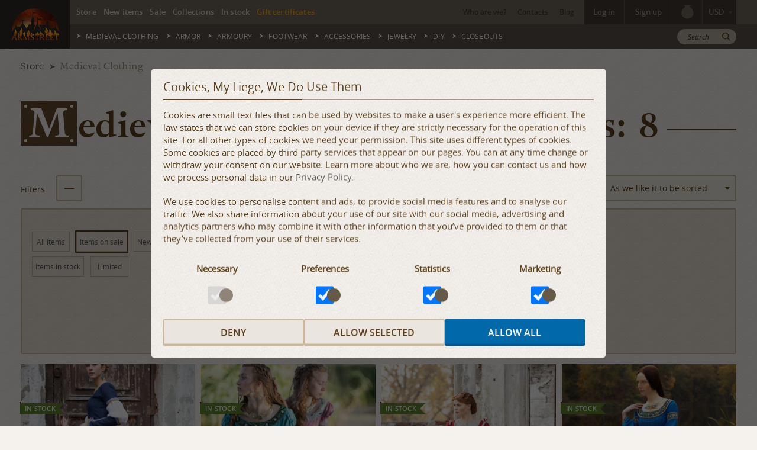

--- FILE ---
content_type: text/html; charset=utf-8
request_url: https://armstreet.com/store/medieval-clothing/filter-sale-8/
body_size: 19489
content:
<!DOCTYPE html>
<!--[if IE 7]><html class="lt-ie9 lt-ie8 ie"><![endif]-->
<!--[if IE 8]><html class="lt-ie9 ie"><![endif]-->
<!--[if IE 9]><html class="ie9 ie"><![endif]-->
<!--[if gt IE 9]><!--><html lang="en"><!--<![endif]-->
    <head>
        <script>(function (w, d, s, l, i) {
        w[l] = w[l] || [];
        w[l].push({'gtm.start':
                    new Date().getTime(), event: 'gtm.js'});
        var f = d.getElementsByTagName(s)[0],
                j = d.createElement(s), dl = l != 'dataLayer' ? '&l=' + l : '';
        j.async = true;
        j.src =
                'https://www.googletagmanager.com/gtm.js?id=' + i + dl;
        f.parentNode.insertBefore(j, f);
    })(window, document, 'script', 'dataLayer', 'GTM-WK77TL');</script>        <meta http-equiv="Content-Type" content="text/html; charset=utf-8" />
        <meta name="robots" content="index, follow" />                        <title> Medieval Clothing - on sale, sizes: 8</title>
        <meta name="description" content="Best designs, uncompromised quality and natural materials, in-stock and custom options for period, fantasy, LARP, theater and movie costumes. Medieval Clothing - on sale, sizes: 8" />
        <meta content="width=device-width, initial-scale=1" name="viewport" />
        <link rel="shortcut icon" href="/images/favicon.ico" />
        <link rel="apple-touch-icon" href="/images/apple-touch-icon.png" />
                        <link rel="stylesheet" href="/css/style20250916145205.min.css" />
                        <meta property="fb:admins" content="100001852451720" />
        <meta property="fb:app_id" content="1442191676015103" />
        <meta name="referrer" content="always" />
        <link rel="alternate" media="only screen and (max-width:1000px)" href="https://m.armstreet.com/store/medieval-clothing/filter-sale-8/" />
        <script src="/js/jquery-3.7.1.min.js"></script>
        <script>
            window._settings = window._settings || {};
            window._settings.domain = '.armstreet.com';
        </script>
        <!--[if lt IE 10]>
           <script src="/js/plugins/html5shiv.js"></script>
           <script src="/js/plugins/respond.js"></script>
           <script src="/js/plugins/placeholder.js"></script>
        <![endif]-->
        <meta name="facebook-domain-verification" content="g3fagy421egw3zk526bx42zctccstb" />
<!-- Facebook Pixel Code -->
<script>
!function(f,b,e,v,n,t,s){if(f.fbq)return;n=f.fbq=function(){n.callMethod?
n.callMethod.apply(n,arguments):n.queue.push(arguments)};if(!f._fbq)f._fbq=n;
n.push=n;n.loaded=!0;n.version='2.0';n.queue=[];t=b.createElement(e);t.async=!0;
t.src=v;s=b.getElementsByTagName(e)[0];s.parentNode.insertBefore(t,s)}(window,
document,'script','//connect.facebook.net/en_US/fbevents.js');

fbq('init', '155546811463300');
fbq('track', "PageView");</script>
<noscript><img height="1" width="1" style="display:none"
src="https://www.facebook.com/tr?id=155546811463300&ev=PageView&noscript=1"
/></noscript>
<!-- End Facebook Pixel Code -->    </head>
<body class="inner">
    <!-- Google Tag Manager (noscript) -->
<noscript><iframe src="https://www.googletagmanager.com/ns.html?id=GTM-WK77TL"
height="0" width="0" style="display:none;visibility:hidden"></iframe></noscript>
<!-- End Google Tag Manager (noscript) -->    <div id="main">
        <header class="header" id="header">
        <div class="logo-block">
        <div class="logo" style="background:#2f2a28">
            <a href="/"><img src="/images/site/logo-fire.png" alt="ArmStreet" /></a>
        </div>
    </div>
    <div class="block top">
        <div class="container">
            <div class="row">
                <nav class="top-nav col-xs-6">
    <ul class="list-unstyled list-inline">
        <li><a href="/store/">Store</a></li>
        <li><a href="/store/filter-new/">New items</a></li>
        <li><a href="/store/filter-sale/">Sale</a></li>
        <li><a href="/collections/">Collections</a></li>
        <li><a href="/store/filter-fixedsize/">In stock</a></li>
        <li><a href="/certificate.html" class="certificate">Gift certificates</a></li>
    </ul>
</nav>                <div class="col-xs-6 text-right block-right">
                    <nav class="sub-nav inline-block">
   <ul class="list-unstyled list-inline">
      <li><a href="/who-we-are.html">Who are we?</a></li>
            <li><a href="/contacts.html">Contacts</a></li>
      <li><a href="/news.html">Blog</a></li>   
   </ul>
</nav>                    <div class="user inline-block">
                        
      <ul class="list-unstyled list-inline inline-block user-list user-nav hidden">
         <li class="has-child"><span class="username" data-toggle="dropdown" aria-haspopup="true" aria-expanded="false"></span>
            <div class="drop-down" aria-labelledby="dLabel">
               <ul class="list-unstyled">
                  <li><a href="/profile.html">Profile</a></li>
                  <li><a href="/profile-address.html">Address book</a></li>
                  <li><a href="/profile-measurements.html">Measurements</a></li>
                  <li><a href="/profile-wishlists.html">Wishlists</a></li>
                  <li><a href="/orders-history.html">Orders</a></li>
               </ul>
               <ul class="list-unstyled">
                  <li class="logout"><span>Logout</span></li>
               </ul>
            </div>
         </li>
      </ul>
      <ul class="list-unstyled list-inline inline-block user-list user-sign-in-up " role="group">
         <li><a class="login-button" data-toggle="dropdown" aria-haspopup="true" aria-expanded="false" href="">Log in</a>
            <div class="drop-down">
               <form aria-labelledby="dLabel" method="post" class="login form-login" action="/actions/login.php">
                  <div class="form-group">
                     <input name="email" type="email" placeholder="E-mail" required class="form-control" />
                  </div>
                  <div class="form-group">
                     <input name="password" type="password" placeholder="Password" required class="form-control" />
                  </div>
                  <div class="form-group p-none">
                     <input type="submit" class="btn btn-default btn-block btn-xs" value="Log in"/>
                  </div>
                  <div class="form-group p-none">
                     <a class="forgot" href="/password-reset.html">Forgot password</a>
                  </div>
                  <!-- anti-spam defense  -->
                     <div class="hidden">
               			 <label for="fldAlt1">Test:</label>
               			 <textarea name="alt" id="fldAlt1" class="text"></textarea>
               		</div>
               </form>
            </div>
         </li>
         <li><a class="signup-button" data-toggle="dropdown" aria-haspopup="true" aria-expanded="false" href="">Sign up</a>
            <div class="drop-down">
               <form aria-labelledby="dLabel" method="post" action="/actions/register.php" class="register form-login">
                  <div class="form-group">
                     <input name="email" type="email" placeholder="E-mail" required class="form-control" />
                  </div>
                  <div class="form-group">
                     <input name="password" id="password" type="password" placeholder="Password" required class="form-control pass" />
                     <div class="pwstrength_viewport_verdict">
                        <div class="line"><span></span><span></span><span></span></div>
                     </div>
                  </div>
                  <div class="form-group">
                     <input name="passwordc" type="password" placeholder="Confirm password" required class="form-control" />
                  </div>
                  <div class="form-group p-none">
                     <input type="submit" value="Sign up" class="btn btn-default btn-block btn-xs"/>
                  </div>
                  <!-- anti-spam defense  -->
                  <div class="hidden">
                     <label for="fldAlt2">Test:</label>
            			<textarea name="alt" id="fldAlt2" class="text"></textarea>
            		</div>
               </form>
            </div>
         </li>
      </ul><script>
         $(document).ready(function () {
            $(".form-login").each(function() {
               $(this).validate();
            });$(".form-login").append('<input type="hidden" name="debug" value="987532165498765132132189795423149873" />');
                  $(".form-signup").append('<input type="hidden" name="debug" value="987532165498765132132189795423149873" />');
                  $(".form-subscribe").append('<input type="hidden" name="debug" value="987532165498765132132189795423149873" />');$(".logout").on("click", function(){
               $.get(
                  "/actions/logout.php",
                  function(data) {
                     if (data.status == "error") {
                        alert(data.message);
                     }
                     else {
                        if (data.redirect) {
                           document.location = data.redirect;
                        }
                        else if (data.replace) {
                           $(".text-right .user.inline-block ul").remove();
                           $(".text-right .user.inline-block script").remove();
                           $(".text-right .user.inline-block").prepend(data.replace);
                        }
                        if (data.replaceComments) {
                           $("#commentNews").html(data.replaceComments);
                           $("form.comment_news, form.comment_reply").append("<input type=\"hidden\" name=\"debug\" value=\"987532165498765132132189795423149873\" />");
                        }
                        if (data.addEmailName) {
                           $("#comments div.row>div:first-child").before(data.addEmailName);
                           $(".ask-quest .img-holder").html(data.ava);
                        }
                        if (data.addEmailNameF) {
                           $("#feedbacks div.row>div:first-child").before(data.addEmailNameF);
                        }
                        if (data.feedbackInfoText) {
                           $("p.feedbackInfo").html(data.feedbackInfoText);
                        }
                        if (data.removeUseSet) {
                           $("div.select-user").remove();
                           $(".hidden-m input[type=hidden]").remove();
                        }
                        if (data.addToFavorites) {
                           if (data.productRight) {
                              $("#addtocart").html(data.productRight);
                           }
                           $("#selectWishlist").html(data.addToFavorites);
                           initSelect();
                        }
	                     if (data.closeouts) {
                           $("#closeouts").replaceWith(data.closeouts);
                        }
                        if (data.search) {
                           $(".container.search").replaceWith(data.search);
                        }
                        $(".btn-order .btn-brown").hide();
                        $(".form-login").append('<input type="hidden" name="debug" value="987532165498765132132189795423149873" />');
                        $(".form-signup").append('<input type="hidden" name="debug" value="987532165498765132132189795423149873" />');
                     }
                  },
                  "json"
               );
            });
            $(".login").ajaxForm({
               beforeSubmit: function() {
                  $(".overlay").show();
               },
               dataType: "json",
               success: function(data) {
                  $(".overlay").hide();
                  $(".login-error").remove();
                  if(data.status=="error") {
                     if (typeof data.confirmation !== "undefined") {
                        $(".user-sign-in-up:visible .login-button").trigger("click");
                       	$("#navigate").after("<div class=\"signup-success\">" + data.message +
                              "<script>"+
                                 "$(document).mouseup(function (e) {" +
                                    "var container = $(\".signup-success\");" +
                                    "if (e.target!=container[0]&&(container.has(e.target).length === 0)){" +
                                       "container.remove();" +
                                    "}" +
                                 "});" +
                                 "$(\".signup-success button\").on(\"click\",function(){"+
                                    "$(\".signup-success\").remove();"+
                                 "});"+
                                 "<\/script>" +
                              "</div>"
                       	);
                     }
                     else {
                        $(".login .btn").before("<div class=\"login-error error\" style=\"width:100%; white-space:pre-wrap;\">" +
                           data.message +
                           "<script>"+
                              "$(\"[name=email],[name=password]\").on(\"focus\",function(){"+
                                 "$(\".login-error\").remove();"+
                              "});"+
                           "<\/script>" +
                        "</div>"
                        );
                     }
                  }
                  else {
                     if (data.redirect) {
                        document.location = data.redirect;
                     }
                     else if (data.replace) {
                        $(".text-right .user.inline-block ul").remove();
                        $(".text-right .user.inline-block script").remove();
                    	   $(".text-right .user.inline-block").prepend(data.replace);
                     }
                     if (data.replaceComments) {
                        $("#commentNews").html(data.replaceComments);
                        $("form.comment_news, form.comment_reply").append("<input type=\"hidden\" name=\"debug\" value=\"987532165498765132132189795423149873\" />");
                     }
                     if (data.removeEmailName) {
                        $("#comments [name=author],#comments [name=email],#feedbacks [name=author],#feedbacks [name=email]").parent().remove();
                        $(".ask-quest .img-holder").html(data.ava);
                     }
                     if (data.feedbackInfoText) {
                        $("p.feedbackInfo").html(data.feedbackInfoText);
                     }
                     if (data.addToFavorites) {
                        if (data.productRight) {
                           $("#addtocart").html(data.productRight);
                        }
                        $("#selectWishlist").html(data.addToFavorites);
                        if (data.useSet) {
                           $("div.measurments div.hidden-m").prepend(data.useSet);
                        }
                        initSelect();
                        if (data.scriptToAdd) {
                           $("#useSet").replaceWith(data.scriptToAdd);
                        }
                        if (data.closeouts) {
                           $("#closeouts").replaceWith(data.closeouts);
                        }
                        if (data.search) {
                           $(".container.search").replaceWith(data.search);
                        }
                     }
                     $(".btn-order .btn-brown").show();
                  }
               }
            });
            $(".register").ajaxForm({
               beforeSubmit: function() {
                  $(".overlay").show();
               },
               dataType: "json",
               success: function(data, status, xhr, form) {
                  $(".overlay").hide();
                  $(".login-error").remove();
                  if(data.status=="error") {
                     $(".register .btn").before("<div class=\"login-error error\" style=\"width:100%; white-space:pre-wrap;\">" +
                     data.message +
        	         "<script>"+
            	         "$(\"[name=email],[name=password],[name=passwordc]\").on(\"focus\",function(){"+
            	           "$(\".login-error\").remove();"+
            	         "});"+
        	         "<\/script>" +
                     "</div>"
                     );
                  }
                  else {
                     if (data.redirect) {
                        document.location = data.redirect;
                     }
                     form.trigger("reset");
                     $("#navigate").after("<div class=\"signup-success\">" + data.message +
                        "<script>"+
                           "$(\".drop-down\").on(\"focusout\",function(){"+
                              "$(\".signup-success\").remove();"+
                           "});"+
                           "$(\".signup-success button\").on(\"click\",function(){"+
                              "$(\".signup-success\").remove();"+
                           "});"+
                        "<\/script>" +
                        "</div>"
                     );
                  }
               }
            });
         });
      </script><a class="cart cart-mini" href="/cart.html">
   <var></var>
   <i class="icon-bag"></i>
</a><div class="select-currency select inline-block" style="vertical-align:middle;"><select class="select2 select-currency"><option value="AUD">AUD</option><option value="CAD">CAD</option><option value="EUR">EUR</option><option value="GBP">GBP</option><option value="USD" selected>USD</option></select></div>                    </div>
                </div>
            </div>
        </div>
    </div>
    <div class="block" id="navigate">
        <div class="container">
            <div class="row">
                <nav class="main-nav col-xs-10">
    <ul class="list-unstyled text-uppercase">
        <li  class="has-child"><a href="/store/medieval-clothing/">Medieval Clothing</a><div class="drop-down-content">
                        <div class="container">
                            <div class="row-3">
                                <div class="col-xs-9 main">
                                    <div class="title"><a href="/store/medieval-clothing/">Medieval Clothing</a></div>
                                    <div class="desc"><i>Medieval and fantasy clothing and costume</i></div>
                                    <div class="row-13">
                                        <div class="list">                  <ul class="list-unstyled list-bull">                  <li>
                                                    <a href="/store/dresses/" class="holder">Dresses</a>
                                                    <span style="display:inline-block; width: 6px;">&nbsp;</span><div style="display:inline-block; line-height:12px; vertical-align:middle;"><label class="label status sale"><span>Sale</span></label></div>
                                                </li>                  <li>
                                                    <a href="/store/womens-costumes/" class="holder">Women's costumes</a>
                                                    <span style="display:inline-block; width: 6px;">&nbsp;</span><div style="display:inline-block; line-height:12px; vertical-align:middle;"><label class="label status sale"><span>Sale</span></label></div>
                                                </li>                  <li>
                                                    <a href="/store/womens-tunics/" class="holder">Women's tunics</a>
                                                    <span style="display:inline-block; width: 6px;">&nbsp;</span><div style="display:inline-block; line-height:12px; vertical-align:middle;"><label class="label status sale"><span>Sale</span></label></div>
                                                </li>                  <li>
                                                    <a href="/store/cloaks/" class="holder">Cloaks</a>
                                                    <span style="display:inline-block; width: 6px;">&nbsp;</span><div style="display:inline-block; line-height:12px; vertical-align:middle;"><label class="label status sale"><span>Sale</span></label></div>
                                                </li>                  <li>
                                                    <a href="/store/bodice/" class="holder">Bodices and Corsets</a>
                                                    <span style="display:inline-block; width: 6px;">&nbsp;</span><div style="display:inline-block; line-height:12px; vertical-align:middle;"><label class="label status sale"><span>Sale</span></label></div>
                                                </li>                  <li>
                                                    <a href="/store/aprons/" class="holder">Aprons</a>
                                                    <span style="display:inline-block; width: 6px;">&nbsp;</span><div style="display:inline-block; line-height:12px; vertical-align:middle;"><label class="label status sale"><span>Sale</span></label></div>
                                                </li>                  <li>
                                                    <a href="/store/chemises-underwear/" class="holder">Chemise and Underwear</a>
                                                    <span style="display:inline-block; width: 6px;">&nbsp;</span><div style="display:inline-block; line-height:12px; vertical-align:middle;"><label class="label status sale"><span>Sale</span></label></div>
                                                </li>                  <li>
                                                    <a href="/store/skirts/" class="holder">Skirts</a>
                                                    <span style="display:inline-block; width: 6px;">&nbsp;</span><div style="display:inline-block; line-height:12px; vertical-align:middle;"><label class="label status sale"><span>Sale</span></label></div>
                                                </li>                  </ul>                  <ul class="list-unstyled list-bull">                  <li>
                                                    <a href="/store/surcoats/" class="holder">Surcoats and Tabards</a>
                                                    <span style="display:inline-block; width: 6px;">&nbsp;</span><div style="display:inline-block; line-height:12px; vertical-align:middle;"><label class="label status sale"><span>Sale</span></label></div>
                                                </li>                  <li>
                                                    <a href="/store/mens-costume/" class="holder">Men's costume</a>
                                                    <span style="display:inline-block; width: 6px;">&nbsp;</span><div style="display:inline-block; line-height:12px; vertical-align:middle;"><label class="label status sale"><span>Sale</span></label></div>
                                                </li>                  <li>
                                                    <a href="/store/mens-tunics/" class="holder">Men's tunics</a>
                                                    <span style="display:inline-block; width: 6px;">&nbsp;</span><div style="display:inline-block; line-height:12px; vertical-align:middle;"><label class="label status sale"><span>Sale</span></label></div>
                                                </li>                  <li>
                                                    <a href="/store/shirts/" class="holder">Shirts</a>
                                                    <span style="display:inline-block; width: 6px;">&nbsp;</span><div style="display:inline-block; line-height:12px; vertical-align:middle;"><label class="label status sale"><span>Sale</span></label></div>
                                                </li>                  <li>
                                                    <a href="/store/mens-underwear/" class="holder">Men's Underwear</a>
                                                    <span style="display:inline-block; width: 6px;">&nbsp;</span><div style="display:inline-block; line-height:12px; vertical-align:middle;"><label class="label status sale"><span>Sale</span></label></div>
                                                </li>                  <li>
                                                    <a href="/store/pants/" class="holder">Pants</a>
                                                    <span style="display:inline-block; width: 6px;">&nbsp;</span><div style="display:inline-block; line-height:12px; vertical-align:middle;"><label class="label status sale"><span>Sale</span></label></div>
                                                </li>                  <li>
                                                    <a href="/store/coats-and-overcoats/" class="holder">Coats and overcoats</a>
                                                    <span style="display:inline-block; width: 6px;">&nbsp;</span><div style="display:inline-block; line-height:12px; vertical-align:middle;"><label class="label status sale"><span>Sale</span></label></div>
                                                </li>                  <li>
                                                    <a href="/store/vests/" class="holder">Vests</a>
                                                    <span style="display:inline-block; width: 6px;">&nbsp;</span><div style="display:inline-block; line-height:12px; vertical-align:middle;"><label class="label status sale"><span>Sale</span></label></div>
                                                </li>                  </ul>                  <ul class="list-unstyled list-bull">                  <li>
                                                    <a href="/store/headwear/" class="holder">Headwear</a>
                                                    <span style="display:inline-block; width: 6px;">&nbsp;</span><div style="display:inline-block; line-height:12px; vertical-align:middle;"><label class="label status sale"><span>Sale</span></label></div>
                                                </li>                  <li>
                                                    <a href="/store/gloves/" class="holder">Gloves</a>
                                                    <span style="display:inline-block; width: 6px;">&nbsp;</span><div style="display:inline-block; line-height:12px; vertical-align:middle;"><label class="label status sale"><span>Sale</span></label></div>
                                                </li>                  <li>
                                                    <a href="/store/branded-clothing/" class="holder">Branded clothing</a>
                                                    
                                                </li>                  <li>
                                                    <a href="/store/socks/" class="holder">Socks</a>
                                                    
                                                </li>                  <li>
                                                    <a href="/store/kids-costume/" class="holder">Kids costume</a>
                                                    <span style="display:inline-block; width: 6px;">&nbsp;</span><div style="display:inline-block; line-height:12px; vertical-align:middle;"><label class="label status sale"><span>Sale</span></label></div>
                                                </li>                  <li>
                                                    <a href="/store/t-shirt/" class="holder">Т-shirts</a>
                                                    
                                                </li>                  <li>
                                                    <a href="/store/fabric-belts/" class="holder">Fabric belts</a>
                                                    <span style="display:inline-block; width: 6px;">&nbsp;</span><div style="display:inline-block; line-height:12px; vertical-align:middle;"><label class="label status sale"><span>Sale</span></label></div>
                                                </li>                  </ul>                  </div>
                                    
            <div class="sub-menu">
                <ul class="list-unstyled text-uppercase">
                    <li><a href="/store/medieval-clothing/filter-sale/">Medieval Clothing Sale</a></li>
                    <li><a href="/store/medieval-clothing/filter-new/">Medieval Clothing New items</a></li>
                    <li><a href="/store/medieval-clothing/filter-fixedsize/">Medieval Clothing In stock</a></li>
                    <li><a href="/store/medieval-clothing/filter-limited/">Limited edition clothing</a></li>
                </ul>
            </div>
                                    </div>
                                </div>      <div class="col-xs-3">
                                    <div class="item  promotion-tag"  data-name="Banner24_Clothing_01_296x296.jpg" data-id="Menu-39" data-creative="Medieval Clothing menu" data-position="Menu">
                                        
                                        <div class="img-holder img-banner">
                                            <img src="/pictures/banners-menu/Banner24_Clothing_01_296x296.jpg" alt="In stock today" nopin="nopin"/>
                                        </div>
                                        
                                    </div>
                                </div>
                            </div>
                        </div>
                    </div>
                </li><li  class="has-child"><a href="/store/armor/">Armor</a><div class="drop-down-content">
                        <div class="container">
                            <div class="row-3">
                                <div class="col-xs-9 main">
                                    <div class="title"><a href="/store/armor/">Armor</a></div>
                                    <div class="desc"><i>Medieval and fantasy Armor for SCA, stage, movie and LARP</i></div>
                                    <div class="row-13">
                                        <div class="list">                  <ul class="list-unstyled list-bull">                  <li>
                                                    <a href="/store/armor-suits/" class="holder">Armor suits</a>
                                                    <span style="display:inline-block; width: 6px;">&nbsp;</span><div style="display:inline-block; line-height:12px; vertical-align:middle;"><label class="label status sale"><span>Sale</span></label></div>
                                                </li>                  <li>
                                                    <a href="/store/breastplate-cuirasses-body-armor/" class="holder">Body armour</a>
                                                    <span style="display:inline-block; width: 6px;">&nbsp;</span><div style="display:inline-block; line-height:12px; vertical-align:middle;"><label class="label status sale"><span>Sale</span></label></div>
                                                </li>                  <li>
                                                    <a href="/store/helmets/" class="holder">Helmets</a>
                                                    <span style="display:inline-block; width: 6px;">&nbsp;</span><div style="display:inline-block; line-height:12px; vertical-align:middle;"><label class="label status sale"><span>Sale</span></label></div>
                                                </li>                  <li>
                                                    <a href="/store/pauldrons/" class="holder">Pauldrons</a>
                                                    <span style="display:inline-block; width: 6px;">&nbsp;</span><div style="display:inline-block; line-height:12px; vertical-align:middle;"><label class="label status sale"><span>Sale</span></label></div>
                                                </li>                  <li>
                                                    <a href="/store/arm-armour/" class="holder">Arm armour</a>
                                                    <span style="display:inline-block; width: 6px;">&nbsp;</span><div style="display:inline-block; line-height:12px; vertical-align:middle;"><label class="label status sale"><span>Sale</span></label></div>
                                                </li>                  <li>
                                                    <a href="/store/leg-armour/" class="holder">Leg armour</a>
                                                    <span style="display:inline-block; width: 6px;">&nbsp;</span><div style="display:inline-block; line-height:12px; vertical-align:middle;"><label class="label status sale"><span>Sale</span></label></div>
                                                </li>                  </ul>                  <ul class="list-unstyled list-bull">                  <li>
                                                    <a href="/store/gauntlets/" class="holder">Gauntlets</a>
                                                    <span style="display:inline-block; width: 6px;">&nbsp;</span><div style="display:inline-block; line-height:12px; vertical-align:middle;"><label class="label status sale"><span>Sale</span></label></div>
                                                </li>                  <li>
                                                    <a href="/store/bracers-cops/" class="holder">Bracers armor</a>
                                                    <span style="display:inline-block; width: 6px;">&nbsp;</span><div style="display:inline-block; line-height:12px; vertical-align:middle;"><label class="label status sale"><span>Sale</span></label></div>
                                                </li>                  <li>
                                                    <a href="/store/greaves/" class="holder">Greaves</a>
                                                    <span style="display:inline-block; width: 6px;">&nbsp;</span><div style="display:inline-block; line-height:12px; vertical-align:middle;"><label class="label status sale"><span>Sale</span></label></div>
                                                </li>                  <li>
                                                    <a href="/store/gorgets/" class="holder">Gorget Armor</a>
                                                    <span style="display:inline-block; width: 6px;">&nbsp;</span><div style="display:inline-block; line-height:12px; vertical-align:middle;"><label class="label status sale"><span>Sale</span></label></div>
                                                </li>                  <li>
                                                    <a href="/store/sabatons/" class="holder">Sabatons</a>
                                                    <span style="display:inline-block; width: 6px;">&nbsp;</span><div style="display:inline-block; line-height:12px; vertical-align:middle;"><label class="label status sale"><span>Sale</span></label></div>
                                                </li>                  <li>
                                                    <a href="/store/fantasy-armor/" class="holder">Fantasy armor</a>
                                                    <span style="display:inline-block; width: 6px;">&nbsp;</span><div style="display:inline-block; line-height:12px; vertical-align:middle;"><label class="label status sale"><span>Sale</span></label></div>
                                                </li>                  </ul>                  <ul class="list-unstyled list-bull">                  <li>
                                                    <a href="/store/gambesons-padding/" class="holder">Gambesons, padding</a>
                                                    
                                                </li>                  <li>
                                                    <a href="/store/plastic-protection/" class="holder">Plastic protection</a>
                                                    <span style="display:inline-block; width: 6px;">&nbsp;</span><div style="display:inline-block; line-height:12px; vertical-align:middle;"><label class="label status sale"><span>Sale</span></label></div>
                                                </li>                  <li>
                                                    <a href="/store/fencing-padded-gloves-HEMA-WMA/" class="holder">Fencing gloves</a>
                                                    <span style="display:inline-block; width: 6px;">&nbsp;</span><div style="display:inline-block; line-height:12px; vertical-align:middle;"><label class="label status sale"><span>Sale</span></label></div>
                                                </li>                  <li>
                                                    <a href="/store/knee-elbow-armor-cops-HEMA-WMA/" class="holder">Knee and elbow cops</a>
                                                    <span style="display:inline-block; width: 6px;">&nbsp;</span><div style="display:inline-block; line-height:12px; vertical-align:middle;"><label class="label status sale"><span>Sale</span></label></div>
                                                </li>                  <li>
                                                    <a href="/store/HEMA-gear-protection/" class="holder">HEMA gear</a>
                                                    <span style="display:inline-block; width: 6px;">&nbsp;</span><div style="display:inline-block; line-height:12px; vertical-align:middle;"><label class="label status sale"><span>Sale</span></label></div>
                                                </li>                  </ul>                  </div>
                                    
            <div class="sub-menu">
                <ul class="list-unstyled text-uppercase">
                    <li><a href="/store/armor/filter-sale/">Armor Sale</a></li>
                    <li><a href="/store/armor/filter-new/">Armor New items</a></li>
                    <li><a href="/store/armor/filter-fixedsize/">Armor In stock</a></li>
                    <li><a href="/news/custom-armor-from-armstreet-a-complete-guide-to-your-armor-customization">Custom Armor Guide</a>
                </ul>
            </div>
                                    </div>
                                </div>      <div class="col-xs-3">
                                    <div class="item  promotion-tag"  data-name="Banner24_Armor_01_296x296.jpg" data-id="Menu-36" data-creative="Armor menu" data-position="Menu">
                                        <a href="/go1/36.html">
                                        <div class="img-holder img-banner">
                                            <img src="/pictures/banners-menu/Banner24_Armor_01_296x296.jpg" alt="Spring steel kits" nopin="nopin"/>
                                        </div>
                                        </a>
                                    </div>
                                </div>
                            </div>
                        </div>
                    </div>
                </li><li  class="has-child"><a href="/store/armoury/">Armoury</a><div class="drop-down-content">
                        <div class="container">
                            <div class="row-3">
                                <div class="col-xs-9 main">
                                    <div class="title"><a href="/store/armoury/">Armoury</a></div>
                                    <div class="desc"><i>Decorative medieval weapon and gear</i></div>
                                    <div class="row-13">
                                        <div class="list">                  <ul class="list-unstyled list-bull">                  <li>
                                                    <a href="/store/shields/" class="holder">Shields</a>
                                                    <span style="display:inline-block; width: 6px;">&nbsp;</span><div style="display:inline-block; line-height:12px; vertical-align:middle;"><label class="label status sale"><span>Sale</span></label></div>
                                                </li>                  <li>
                                                    <a href="/store/sheaths-and-frogs/" class="holder">Sheaths and frogs</a>
                                                    <span style="display:inline-block; width: 6px;">&nbsp;</span><div style="display:inline-block; line-height:12px; vertical-align:middle;"><label class="label status sale"><span>Sale</span></label></div>
                                                </li>                  <li>
                                                    <a href="/store/archery-gear/" class="holder">Archery gear</a>
                                                    <span style="display:inline-block; width: 6px;">&nbsp;</span><div style="display:inline-block; line-height:12px; vertical-align:middle;"><label class="label status sale"><span>Sale</span></label></div>
                                                </li>                  <li>
                                                    <a href="/store/decorative-weapon/" class="holder">Decorative weapons</a>
                                                    <span style="display:inline-block; width: 6px;">&nbsp;</span><div style="display:inline-block; line-height:12px; vertical-align:middle;"><label class="label status sale"><span>Sale</span></label></div>
                                                </li>                  </ul>                  <ul class="list-unstyled list-bull">                  <li>
                                                    <a href="/store/axes/" class="holder">Axes</a>
                                                    <span style="display:inline-block; width: 6px;">&nbsp;</span><div style="display:inline-block; line-height:12px; vertical-align:middle;"><label class="label status sale"><span>Sale</span></label></div>
                                                </li>                  <li>
                                                    <a href="/store/knives-and-daggers/" class="holder">Knives and Daggers</a>
                                                    <span style="display:inline-block; width: 6px;">&nbsp;</span><div style="display:inline-block; line-height:12px; vertical-align:middle;"><label class="label status sale"><span>Sale</span></label></div>
                                                </li>                  <li>
                                                    <a href="/store/spears/" class="holder">Spears</a>
                                                    <span style="display:inline-block; width: 6px;">&nbsp;</span><div style="display:inline-block; line-height:12px; vertical-align:middle;"><label class="label status sale"><span>Sale</span></label></div>
                                                </li>                  <li>
                                                    <a href="/store/larp-weapons/" class="holder">LARP Weapons</a>
                                                    <span style="display:inline-block; width: 6px;">&nbsp;</span><div style="display:inline-block; line-height:12px; vertical-align:middle;"><label class="label status new"><span>New</span></label></div>
                                                </li>                  </ul>                  <ul class="list-unstyled list-bull">                  <li>
                                                    <a href="/store/wooden-stands/" class="holder">Wooden stands</a>
                                                    
                                                </li>                  <li>
                                                    <a href="/store/basket-hilts/" class="holder">Basket hilts</a>
                                                    <span style="display:inline-block; width: 6px;">&nbsp;</span><div style="display:inline-block; line-height:12px; vertical-align:middle;"><label class="label status sale"><span>Sale</span></label></div>
                                                </li>                  <li>
                                                    <a href="/store/HEMA-swords/" class="holder">HEMA weapon</a>
                                                    
                                                </li>                  </ul>                  </div>
                                    
            <div class="sub-menu">
                <ul class="list-unstyled text-uppercase">
                    <li><a href="/store/armoury/filter-sale/">Armoury Sale</a></li>
                    <li><a href="/store/armoury/filter-new/">Armoury New items</a></li>
                    <li><a href="/store/armoury/filter-fixedsize/">Armoury In stock</a></li>
                    
                </ul>
            </div>
                                    </div>
                                </div>      <div class="col-xs-3">
                                    <div class="item  promotion-tag"  data-name="Banner24_Armoury_02_296x296.jpg" data-id="Menu-46" data-creative="Armoury menu" data-position="Menu">
                                        
                                        <div class="img-holder img-banner">
                                            <img src="/pictures/banners-menu/Banner24_Armoury_02_296x296.jpg" alt="Decorative weapon and shields" nopin="nopin"/>
                                        </div>
                                        
                                    </div>
                                </div>
                            </div>
                        </div>
                    </div>
                </li><li  class="has-child"><a href="/store/footwear/">Footwear</a><div class="drop-down-content">
                        <div class="container">
                            <div class="row-3">
                                <div class="col-xs-9 main">
                                    <div class="title"><a href="/store/footwear/">Footwear</a></div>
                                    <div class="desc"><i>Medieval and Fantasy boots and shoes</i></div>
                                    <div class="row-13">
                                        <div class="list">                  <ul class="list-unstyled list-bull">                  <li>
                                                    <a href="/store/fantasy-boots/" class="holder">Fantasy boots</a>
                                                    <span style="display:inline-block; width: 6px;">&nbsp;</span><div style="display:inline-block; line-height:12px; vertical-align:middle;"><label class="label status sale"><span>Sale</span></label></div>
                                                </li>                  <li>
                                                    <a href="/store/medieval-boots/" class="holder">Medieval boots</a>
                                                    <span style="display:inline-block; width: 6px;">&nbsp;</span><div style="display:inline-block; line-height:12px; vertical-align:middle;"><label class="label status sale"><span>Sale</span></label></div>
                                                </li>                  </ul>                  <ul class="list-unstyled list-bull">                  <li>
                                                    <a href="/store/medieval-shoes/" class="holder">Medieval shoes</a>
                                                    <span style="display:inline-block; width: 6px;">&nbsp;</span><div style="display:inline-block; line-height:12px; vertical-align:middle;"><label class="label status sale"><span>Sale</span></label></div>
                                                </li>                  <li>
                                                    <a href="/store/gothic-shoes/" class="holder">Gothic shoes</a>
                                                    <span style="display:inline-block; width: 6px;">&nbsp;</span><div style="display:inline-block; line-height:12px; vertical-align:middle;"><label class="label status sale"><span>Sale</span></label></div>
                                                </li>                  </ul>                  <ul class="list-unstyled list-bull">                  <li>
                                                    <a href="/store/womens-shoes/" class="holder">Women's shoes</a>
                                                    <span style="display:inline-block; width: 6px;">&nbsp;</span><div style="display:inline-block; line-height:12px; vertical-align:middle;"><label class="label status sale"><span>Sale</span></label></div>
                                                </li>                  <li>
                                                    <a href="/store/viking-footwear/" class="holder">Viking footwear</a>
                                                    <span style="display:inline-block; width: 6px;">&nbsp;</span><div style="display:inline-block; line-height:12px; vertical-align:middle;"><label class="label status sale"><span>Sale</span></label></div>
                                                </li>                  </ul>                  </div>
                                    
            <div class="sub-menu">
                <ul class="list-unstyled text-uppercase">
                    <li><a href="/store/footwear/filter-sale/">Footwear Sale</a></li>
                    <li><a href="/store/footwear/filter-new/">Footwear New items</a></li>
                    <li><a href="/store/footwear/filter-fixedsize/">Footwear In stock</a></li>
                    <li><a href="/store/footwear/filter-limited/">Limited edition footwear</a></li>
                </ul>
            </div>
                                    </div>
                                </div>      <div class="col-xs-3">
                                    <div class="item  promotion-tag"  data-name="Banner_Footwear_2_296x296.jpeg" data-id="Menu-41" data-creative="Footwear menu" data-position="Menu">
                                        
                                        <div class="img-holder img-banner">
                                            <img src="/pictures/banners-menu/Banner_Footwear_2_296x296.jpeg" alt="Boots you need" nopin="nopin"/>
                                        </div>
                                        
                                    </div>
                                </div>
                            </div>
                        </div>
                    </div>
                </li><li  class="has-child"><a href="/store/accessories/">Accessories</a><div class="drop-down-content">
                        <div class="container">
                            <div class="row-3">
                                <div class="col-xs-9 main">
                                    <div class="title"><a href="/store/accessories/">Accessories</a></div>
                                    <div class="desc"><i>Belts, bags, jewelry, bracelets, crowns for period costume</i></div>
                                    <div class="row-13">
                                        <div class="list">                  <ul class="list-unstyled list-bull">                  <li>
                                                    <a href="/store/belts/" class="holder">Belts</a>
                                                    <span style="display:inline-block; width: 6px;">&nbsp;</span><div style="display:inline-block; line-height:12px; vertical-align:middle;"><label class="label status sale"><span>Sale</span></label></div>
                                                </li>                  <li>
                                                    <a href="/store/bags/" class="holder">Bags</a>
                                                    <span style="display:inline-block; width: 6px;">&nbsp;</span><div style="display:inline-block; line-height:12px; vertical-align:middle;"><label class="label status sale"><span>Sale</span></label></div>
                                                </li>                  <li>
                                                    <a href="/store/casting/" class="holder">Casting</a>
                                                    <span style="display:inline-block; width: 6px;">&nbsp;</span><div style="display:inline-block; line-height:12px; vertical-align:middle;"><label class="label status sale"><span>Sale</span></label></div>
                                                </li>                  </ul>                  <ul class="list-unstyled list-bull">                  <li>
                                                    <a href="/store/clasps/" class="holder">Clasps</a>
                                                    <span style="display:inline-block; width: 6px;">&nbsp;</span><div style="display:inline-block; line-height:12px; vertical-align:middle;"><label class="label status sale"><span>Sale</span></label></div>
                                                </li>                  <li>
                                                    <a href="/store/mirrors/" class="holder">Mirrors</a>
                                                    <span style="display:inline-block; width: 6px;">&nbsp;</span><div style="display:inline-block; line-height:12px; vertical-align:middle;"><label class="label status sale"><span>Sale</span></label></div>
                                                </li>                  <li>
                                                    <a href="/store/medieval-camp-and-decor/" class="holder">Сamp and Decor</a>
                                                    <span style="display:inline-block; width: 6px;">&nbsp;</span><div style="display:inline-block; line-height:12px; vertical-align:middle;"><label class="label status sale"><span>Sale</span></label></div>
                                                </li>                  </ul>                  <ul class="list-unstyled list-bull">                  <li>
                                                    <a href="/store/halloween/" class="holder">Halloween</a>
                                                    <span style="display:inline-block; width: 6px;">&nbsp;</span><div style="display:inline-block; line-height:12px; vertical-align:middle;"><label class="label status sale"><span>Sale</span></label></div>
                                                </li>                  <li>
                                                    <a href="/store/branded-accessories/" class="holder">Branded accessories</a>
                                                    <span style="display:inline-block; width: 6px;">&nbsp;</span><div style="display:inline-block; line-height:12px; vertical-align:middle;"><label class="label status sale"><span>Sale</span></label></div>
                                                </li>                  <li>
                                                    <a href="/store/gear-bags/" class="holder">Gear bags</a>
                                                    <span style="display:inline-block; width: 6px;">&nbsp;</span><div style="display:inline-block; line-height:12px; vertical-align:middle;"><label class="label status sale"><span>Sale</span></label></div>
                                                </li>                  </ul>                  </div>
                                    
            <div class="sub-menu">
                <ul class="list-unstyled text-uppercase">
                    <li><a href="/store/accessories/filter-sale/">Accessories Sale</a></li>
                    <li><a href="/store/accessories/filter-new/">Accessories New items</a></li>
                    <li><a href="/store/accessories/filter-fixedsize/">Accessories In stock</a></li>
                    <li><a href="/news/custom-accessories-and-jewelry-from-armstreet-a-guide-to-your-personalized-items">A guide to custom accessories</a>
                </ul>
            </div>
                                    </div>
                                </div>      <div class="col-xs-3">
                                    <div class="item  promotion-tag"  data-name="Banner24_Accessories_02_296x296.jpg" data-id="Menu-33" data-creative="Accessories menu" data-position="Menu">
                                        <a href="/go1/33.html">
                                        <div class="img-holder img-banner">
                                            <img src="/pictures/banners-menu/Banner24_Accessories_02_296x296.jpg" alt="Complete your look" nopin="nopin"/>
                                        </div>
                                        </a>
                                    </div>
                                </div>
                            </div>
                        </div>
                    </div>
                </li><li  class="has-child"><a href="/store/medieval-jewelry/">Jewelry</a><div class="drop-down-content">
                        <div class="container">
                            <div class="row-3">
                                <div class="col-xs-9 main">
                                    <div class="title"><a href="/store/medieval-jewelry/">Jewelry</a></div>
                                    <div class="desc"><i>Circlets, crowns, pins, clasps and more brass jewelry</i></div>
                                    <div class="row-13">
                                        <div class="list">                  <ul class="list-unstyled list-bull">                  <li>
                                                    <a href="/store/rings/" class="holder">Rings</a>
                                                    <span style="display:inline-block; width: 6px;">&nbsp;</span><div style="display:inline-block; line-height:12px; vertical-align:middle;"><label class="label status sale"><span>Sale</span></label></div>
                                                </li>                  <li>
                                                    <a href="/store/earrings/" class="holder">Earrings</a>
                                                    <span style="display:inline-block; width: 6px;">&nbsp;</span><div style="display:inline-block; line-height:12px; vertical-align:middle;"><label class="label status sale"><span>Sale</span></label></div>
                                                </li>                  <li>
                                                    <a href="/store/brooches-fibulas/" class="holder">Brooches and Fibulas</a>
                                                    <span style="display:inline-block; width: 6px;">&nbsp;</span><div style="display:inline-block; line-height:12px; vertical-align:middle;"><label class="label status sale"><span>Sale</span></label></div>
                                                </li>                  </ul>                  <ul class="list-unstyled list-bull">                  <li>
                                                    <a href="/store/pendants-necklaces/" class="holder">Pendants and Necklaces</a>
                                                    <span style="display:inline-block; width: 6px;">&nbsp;</span><div style="display:inline-block; line-height:12px; vertical-align:middle;"><label class="label status sale"><span>Sale</span></label></div>
                                                </li>                  <li>
                                                    <a href="/store/crowns/" class="holder">Crowns</a>
                                                    <span style="display:inline-block; width: 6px;">&nbsp;</span><div style="display:inline-block; line-height:12px; vertical-align:middle;"><label class="label status sale"><span>Sale</span></label></div>
                                                </li>                  <li>
                                                    <a href="/store/bracelets/" class="holder">Bracelets</a>
                                                    <span style="display:inline-block; width: 6px;">&nbsp;</span><div style="display:inline-block; line-height:12px; vertical-align:middle;"><label class="label status sale"><span>Sale</span></label></div>
                                                </li>                  </ul>                  <ul class="list-unstyled list-bull">                  <li>
                                                    <a href="/store/headpieces/" class="holder">Headpieces</a>
                                                    <span style="display:inline-block; width: 6px;">&nbsp;</span><div style="display:inline-block; line-height:12px; vertical-align:middle;"><label class="label status sale"><span>Sale</span></label></div>
                                                </li>                  </ul>                  </div>
                                    
            <div class="sub-menu">
                <ul class="list-unstyled text-uppercase">
                    <li><a href="/store/medieval-jewelry/filter-sale/">Jewelry Sale</a></li>
                    <li><a href="/store/medieval-jewelry/filter-new/">Jewelry New items</a></li>
                    <li><a href="/store/medieval-jewelry/filter-fixedsize/">Jewelry In stock</a></li>
                    <li><a href="/news/custom-accessories-and-jewelry-from-armstreet-a-guide-to-your-personalized-items">A jewellery customization guide</a>
                </ul>
            </div>
                                    </div>
                                </div>      <div class="col-xs-3">
                                    <div class="item  promotion-tag"  data-name="Banner24_Jewelry_01_296x296.jpg" data-id="Menu-43" data-creative="Jewelry menu" data-position="Menu">
                                        
                                        <div class="img-holder img-banner">
                                            <img src="/pictures/banners-menu/Banner24_Jewelry_01_296x296.jpg" alt="New beauties for you" nopin="nopin"/>
                                        </div>
                                        
                                    </div>
                                </div>
                            </div>
                        </div>
                    </div>
                </li><li  class="has-child"><a href="/store/diy/">DIY</a><div class="drop-down-content">
                        <div class="container">
                            <div class="row-3">
                                <div class="col-xs-9 main">
                                    <div class="title"><a href="/store/diy/">DIY</a></div>
                                    <div class="desc"><i>Historical fabrics, cast brass clasps and rivets, trims and many more</i></div>
                                    <div class="row-13">
                                        <div class="list">                  <ul class="list-unstyled list-bull">                  <li>
                                                    <a href="/store/historical-fabric/" class="holder">Historical fabric</a>
                                                    <span style="display:inline-block; width: 6px;">&nbsp;</span><div style="display:inline-block; line-height:12px; vertical-align:middle;"><label class="label status new"><span>New</span></label></div>
                                                </li>                  </ul>                  <ul class="list-unstyled list-bull">                  <li>
                                                    <a href="/store/historical-trims/" class="holder">Trims</a>
                                                    <span style="display:inline-block; width: 6px;">&nbsp;</span><div style="display:inline-block; line-height:12px; vertical-align:middle;"><label class="label status new"><span>New</span></label></div>
                                                </li>                  </ul>                  <ul class="list-unstyled list-bull">                  <li>
                                                    <a href="/store/brass-casting/" class="holder">Brass casting</a>
                                                    <span style="display:inline-block; width: 6px;">&nbsp;</span><div style="display:inline-block; line-height:12px; vertical-align:middle;"><label class="label status sale"><span>Sale</span></label></div>
                                                </li>                  </ul>                  </div>
                                    
            <div class="sub-menu">
                <ul class="list-unstyled text-uppercase">
                    <li><a href="/store/diy/filter-sale/">DIY Sale</a></li>
                    <li><a href="/store/diy/filter-new/">DIY New items</a></li>
                    <li><a href="/store/diy/filter-fixedsize/">DIY In stock</a></li>
                    
                </ul>
            </div>
                                    </div>
                                </div><li  class="has-child"><a href="/store/closeouts/">Closeouts</a><div class="drop-down-content">
                        <div class="container">
                            <div class="row-3">
                                <div class="col-xs-9 main">
                                    <div class="title"><a href="/store/closeouts/">Closeouts</a></div>
                                    <div class="desc"><i>Clothing, footwear, armor, jewelry and accessories on sale </i></div>
                                    <div class="row-13">
                                        <div class="list">                  <ul class="list-unstyled list-bull">                  <li>
                                                    <a href="/store/medieval-clothing-closeouts/" class="holder">Medieval Clothing</a>
                                                    <span style="display:inline-block; width: 6px;">&nbsp;</span><div style="display:inline-block; line-height:12px; vertical-align:middle;"><label class="label status sale"><span>Sale</span></label></div>
                                                </li>                  <li>
                                                    <a href="/store/armor-closeouts/" class="holder">Armor</a>
                                                    <span style="display:inline-block; width: 6px;">&nbsp;</span><div style="display:inline-block; line-height:12px; vertical-align:middle;"><label class="label status sale"><span>Sale</span></label></div>
                                                </li>                  </ul>                  <ul class="list-unstyled list-bull">                  <li>
                                                    <a href="/store/armoury-closeouts/" class="holder">Armoury</a>
                                                    <span style="display:inline-block; width: 6px;">&nbsp;</span><div style="display:inline-block; line-height:12px; vertical-align:middle;"><label class="label status sale"><span>Sale</span></label></div>
                                                </li>                  <li>
                                                    <a href="/store/footwear-closeouts/" class="holder">Footwear</a>
                                                    <span style="display:inline-block; width: 6px;">&nbsp;</span><div style="display:inline-block; line-height:12px; vertical-align:middle;"><label class="label status sale"><span>Sale</span></label></div>
                                                </li>                  </ul>                  <ul class="list-unstyled list-bull">                  <li>
                                                    <a href="/store/accessories-closeouts/" class="holder">Accessories</a>
                                                    <span style="display:inline-block; width: 6px;">&nbsp;</span><div style="display:inline-block; line-height:12px; vertical-align:middle;"><label class="label status sale"><span>Sale</span></label></div>
                                                </li>                  <li>
                                                    <a href="/store/jewelry-closeouts/" class="holder">Medieval Jewelry</a>
                                                    <span style="display:inline-block; width: 6px;">&nbsp;</span><div style="display:inline-block; line-height:12px; vertical-align:middle;"><label class="label status sale"><span>Sale</span></label></div>
                                                </li>                  </ul>                  </div>
                                    
                                    </div>
                                </div>      <div class="col-xs-3">
                                    <div class="item  promotion-tag"  data-name="Banner24_Closeouts_02_296x296.jpg" data-id="Menu-49" data-creative="Closeouts menu" data-position="Menu">
                                        
                                        <div class="img-holder img-banner">
                                            <img src="/pictures/banners-menu/Banner24_Closeouts_02_296x296.jpg" alt="Hunt for treasures" nopin="nopin"/>
                                        </div>
                                        
                                    </div>
                                </div>
                            </div>
                        </div>
                    </div>
                </li>    </ul>
</nav>                <div class="col-xs-2 text-right block-right">
                    <div class="search-block inline-block">
   <i class="icon-search" aria-expanded="false" aria-haspopup="true" data-toggle="dropdown"></i>
   <form class="search inline-block" aria-labelledby="dLabel" action="/search" method="get"><!--  class="formSearch" -->
      <input type="search" class="form-control" placeholder="Search" name="searchquery" value="" autocomplete="off">
      <button class="btn btn-search" name="search"><i class="icon-search"></i></button>
   </form>
</div>                </div>
            </div>
        </div>
    </div>
</header><header class="header h-mobile" id="header-mobile">
    <div class="logo-block">
        <div class="logo" style="background:#2f2a28">
            <a href="/"><img src="/images/site/logo-fire.png" alt="ArmStreet" /></a>
        </div>
    </div>
    <div class="block top">
        <div class="container">
            <div class="row">
                <div class="col-xs-5">
                    <div class="search-block inline-block">
   <i class="icon-search" aria-expanded="false" aria-haspopup="true" data-toggle="dropdown"></i>
   <form class="search inline-block" aria-labelledby="dLabel" action="/search" method="get"><!--  class="formSearch" -->
      <input type="search" class="form-control" placeholder="Search" name="searchquery" value="" autocomplete="off">
      <button class="btn btn-search" name="search"><i class="icon-search"></i></button>
   </form>
</div>                </div>
                <div class="col-xs-7  text-right block-right">
                    <nav class="social inline-block">
    <ul class="list-unstyled list-inline">
        <li><a title="Facebook" href="http://www.facebook.com/pages/ArmStreet/115819058852?ref=ts" target="blank" class="icon-facebook-f"><span>Facebook: join the community of dedicated larpers, swordfighters and role-play enthusiasts on our huge page</span></a></li>
        <li><a title="Twitter" href="http://twitter.com/armstreet" target="blank" class="icon-twitter-brands"><span>Twitter: follow ArmStreet fresh updates on our new products, LARP and medieval projects and more</span></a></li>
        <li><a title="Pinterest" href="https://www.pinterest.com/armstreet/" target="blank" class="icon-pinterest-p"><span>Pinterest: our recent photos of our new garbs, lightweight steel armour, renfair clothing and authentic footwear</span></a></li>
        <li><a title="Instagram" href="https://instagram.com/armstreetcom/" target="blank" class="icon-instagram-brands"><span>Instagram: amazing photography to inspire your LARP characters and medieval outfits creation</span></a></li>
        <li><a title="Youtube" href="https://www.youtube.com/user/myarmstreet/" target="blank" class="icon-youtube-brands"><span>YouTube: Dive with us into the world of making medieval armor and renaissance costume, viking footwear, LARP outfits and HEMA fencing gear</span></a></li>
    </ul>
</nav>                </div>
            </div>
        </div>
    </div>
    <div class="block" id="navigate">
        <div class="container">
            <div class="tb">
                <div class="collapse-nav tbc"><i class="icon-menu"></i></div>
                <nav class="top-nav tbc text-center">
   <ul class="list-unstyled list-inline">
      <li><a href="/store/">Store</a></li>
      <li><a href="/store/filter-new/">New items</a></li>
      <li><a href="/store/filter-sale/">Sale</a></li>
      <li><a href="/collections/">Collections</a></li>
      <li><a href="/store/filter-fixedsize/">In stock</a></li>
      <li><a href="/certificate.html" class="certificate">Gift certificates</a></li>
   </ul>
</nav>                <div class="text-right user-block tbc">
                    <div class="user inline-block">
                        
      <ul class="list-unstyled list-inline inline-block user-list user-nav hidden">
         <li class="has-child"><span class="username" data-toggle="dropdown" aria-haspopup="true" aria-expanded="false"></span>
            <div class="drop-down" aria-labelledby="dLabel">
               <ul class="list-unstyled">
                  <li><a href="/profile.html">Profile</a></li>
                  <li><a href="/profile-address.html">Address book</a></li>
                  <li><a href="/profile-measurements.html">Measurements</a></li>
                  <li><a href="/profile-wishlists.html">Wishlists</a></li>
                  <li><a href="/orders-history.html">Orders</a></li>
               </ul>
               <ul class="list-unstyled">
                  <li class="logout"><span>Logout</span></li>
               </ul>
            </div>
         </li>
      </ul>
      <ul class="list-unstyled list-inline inline-block user-list user-sign-in-up " role="group">
         <li><a class="login-button" data-toggle="dropdown" aria-haspopup="true" aria-expanded="false" href="">Log in</a>
            <div class="drop-down">
               <form aria-labelledby="dLabel" method="post" class="login form-login" action="/actions/login.php">
                  <div class="form-group">
                     <input name="email" type="email" placeholder="E-mail" required class="form-control" />
                  </div>
                  <div class="form-group">
                     <input name="password" type="password" placeholder="Password" required class="form-control" />
                  </div>
                  <div class="form-group p-none">
                     <input type="submit" class="btn btn-default btn-block btn-xs" value="Log in"/>
                  </div>
                  <div class="form-group p-none">
                     <a class="forgot" href="/password-reset.html">Forgot password</a>
                  </div>
                  <!-- anti-spam defense  -->
                     <div class="hidden">
               			 <label for="fldAlt1">Test:</label>
               			 <textarea name="alt" id="fldAlt1" class="text"></textarea>
               		</div>
               </form>
            </div>
         </li>
         <li><a class="signup-button" data-toggle="dropdown" aria-haspopup="true" aria-expanded="false" href="">Sign up</a>
            <div class="drop-down">
               <form aria-labelledby="dLabel" method="post" action="/actions/register.php" class="register form-login">
                  <div class="form-group">
                     <input name="email" type="email" placeholder="E-mail" required class="form-control" />
                  </div>
                  <div class="form-group">
                     <input name="password" id="password" type="password" placeholder="Password" required class="form-control pass" />
                     <div class="pwstrength_viewport_verdict">
                        <div class="line"><span></span><span></span><span></span></div>
                     </div>
                  </div>
                  <div class="form-group">
                     <input name="passwordc" type="password" placeholder="Confirm password" required class="form-control" />
                  </div>
                  <div class="form-group p-none">
                     <input type="submit" value="Sign up" class="btn btn-default btn-block btn-xs"/>
                  </div>
                  <!-- anti-spam defense  -->
                  <div class="hidden">
                     <label for="fldAlt2">Test:</label>
            			<textarea name="alt" id="fldAlt2" class="text"></textarea>
            		</div>
               </form>
            </div>
         </li>
      </ul><a class="cart cart-mini" href="/cart.html">
   <var></var>
   <i class="icon-bag"></i>
</a><div class="select-currency1 select inline-block" style="vertical-align:middle;">
                                <select class="select2 select-currency1">
                                    <option value="AUD">AUD</option><option value="CAD">CAD</option><option value="EUR">EUR</option><option value="GBP">GBP</option><option value="USD" selected>USD</option>
                                </select></div>                    </div>
                </div>
            </div>
        </div>
    </div>
    <div class="main-nav-block" id="main-nav-block">
        <nav class="main-nav">
    <ul class="list-unstyled text-uppercase">
        <li  class="has-child"><span>Medieval Clothing</span><div class="drop-down-content">
                        <div class="container">
                            <div class="row-3">
                                <div class="col-xs-12 col-md-9 main">
                                    <div class="title"><a href="/store/medieval-clothing/">Medieval Clothing</a></div>
                                    <div class="desc"><i>Medieval and fantasy clothing and costume</i></div>
                                    <div class="row-13">
                                        <div class="list">                  <ul class="list-unstyled list-bull">                  <li><a href="/store/dresses/">Dresses</a>
                                                <span style="display:inline-block; width: 6px;">&nbsp;</span><div style="display:inline-block; line-height:12px; vertical-align:middle;"><label class="label status sale"><span>Sale</span></label></div>
                                                </li>                  <li><a href="/store/womens-costumes/">Women's costumes</a>
                                                <span style="display:inline-block; width: 6px;">&nbsp;</span><div style="display:inline-block; line-height:12px; vertical-align:middle;"><label class="label status sale"><span>Sale</span></label></div>
                                                </li>                  <li><a href="/store/womens-tunics/">Women's tunics</a>
                                                <span style="display:inline-block; width: 6px;">&nbsp;</span><div style="display:inline-block; line-height:12px; vertical-align:middle;"><label class="label status sale"><span>Sale</span></label></div>
                                                </li>                  <li><a href="/store/cloaks/">Cloaks</a>
                                                <span style="display:inline-block; width: 6px;">&nbsp;</span><div style="display:inline-block; line-height:12px; vertical-align:middle;"><label class="label status sale"><span>Sale</span></label></div>
                                                </li>                  <li><a href="/store/bodice/">Bodices and Corsets</a>
                                                <span style="display:inline-block; width: 6px;">&nbsp;</span><div style="display:inline-block; line-height:12px; vertical-align:middle;"><label class="label status sale"><span>Sale</span></label></div>
                                                </li>                  <li><a href="/store/aprons/">Aprons</a>
                                                <span style="display:inline-block; width: 6px;">&nbsp;</span><div style="display:inline-block; line-height:12px; vertical-align:middle;"><label class="label status sale"><span>Sale</span></label></div>
                                                </li>                  <li><a href="/store/chemises-underwear/">Chemise and Underwear</a>
                                                <span style="display:inline-block; width: 6px;">&nbsp;</span><div style="display:inline-block; line-height:12px; vertical-align:middle;"><label class="label status sale"><span>Sale</span></label></div>
                                                </li>                  <li><a href="/store/skirts/">Skirts</a>
                                                <span style="display:inline-block; width: 6px;">&nbsp;</span><div style="display:inline-block; line-height:12px; vertical-align:middle;"><label class="label status sale"><span>Sale</span></label></div>
                                                </li>                  </ul>                  <ul class="list-unstyled list-bull">                  <li><a href="/store/surcoats/">Surcoats and Tabards</a>
                                                <span style="display:inline-block; width: 6px;">&nbsp;</span><div style="display:inline-block; line-height:12px; vertical-align:middle;"><label class="label status sale"><span>Sale</span></label></div>
                                                </li>                  <li><a href="/store/mens-costume/">Men's costume</a>
                                                <span style="display:inline-block; width: 6px;">&nbsp;</span><div style="display:inline-block; line-height:12px; vertical-align:middle;"><label class="label status sale"><span>Sale</span></label></div>
                                                </li>                  <li><a href="/store/mens-tunics/">Men's tunics</a>
                                                <span style="display:inline-block; width: 6px;">&nbsp;</span><div style="display:inline-block; line-height:12px; vertical-align:middle;"><label class="label status sale"><span>Sale</span></label></div>
                                                </li>                  <li><a href="/store/shirts/">Shirts</a>
                                                <span style="display:inline-block; width: 6px;">&nbsp;</span><div style="display:inline-block; line-height:12px; vertical-align:middle;"><label class="label status sale"><span>Sale</span></label></div>
                                                </li>                  <li><a href="/store/mens-underwear/">Men's Underwear</a>
                                                <span style="display:inline-block; width: 6px;">&nbsp;</span><div style="display:inline-block; line-height:12px; vertical-align:middle;"><label class="label status sale"><span>Sale</span></label></div>
                                                </li>                  <li><a href="/store/pants/">Pants</a>
                                                <span style="display:inline-block; width: 6px;">&nbsp;</span><div style="display:inline-block; line-height:12px; vertical-align:middle;"><label class="label status sale"><span>Sale</span></label></div>
                                                </li>                  <li><a href="/store/coats-and-overcoats/">Coats and overcoats</a>
                                                <span style="display:inline-block; width: 6px;">&nbsp;</span><div style="display:inline-block; line-height:12px; vertical-align:middle;"><label class="label status sale"><span>Sale</span></label></div>
                                                </li>                  <li><a href="/store/vests/">Vests</a>
                                                <span style="display:inline-block; width: 6px;">&nbsp;</span><div style="display:inline-block; line-height:12px; vertical-align:middle;"><label class="label status sale"><span>Sale</span></label></div>
                                                </li>                  </ul>                  <ul class="list-unstyled list-bull">                  <li><a href="/store/headwear/">Headwear</a>
                                                <span style="display:inline-block; width: 6px;">&nbsp;</span><div style="display:inline-block; line-height:12px; vertical-align:middle;"><label class="label status sale"><span>Sale</span></label></div>
                                                </li>                  <li><a href="/store/gloves/">Gloves</a>
                                                <span style="display:inline-block; width: 6px;">&nbsp;</span><div style="display:inline-block; line-height:12px; vertical-align:middle;"><label class="label status sale"><span>Sale</span></label></div>
                                                </li>                  <li><a href="/store/branded-clothing/">Branded clothing</a>
                                                
                                                </li>                  <li><a href="/store/socks/">Socks</a>
                                                
                                                </li>                  <li><a href="/store/kids-costume/">Kids costume</a>
                                                <span style="display:inline-block; width: 6px;">&nbsp;</span><div style="display:inline-block; line-height:12px; vertical-align:middle;"><label class="label status sale"><span>Sale</span></label></div>
                                                </li>                  <li><a href="/store/t-shirt/">Т-shirts</a>
                                                
                                                </li>                  <li><a href="/store/fabric-belts/">Fabric belts</a>
                                                <span style="display:inline-block; width: 6px;">&nbsp;</span><div style="display:inline-block; line-height:12px; vertical-align:middle;"><label class="label status sale"><span>Sale</span></label></div>
                                                </li>                  </ul>                  </div>
                                        
            <div class="sub-menu">
                <ul class="list-unstyled text-uppercase">
                    <li><a href="/store/medieval-clothing/filter-sale/">Medieval Clothing Sale</a></li>
                    <li><a href="/store/medieval-clothing/filter-new/">Medieval Clothing New items</a></li>
                    <li><a href="/store/medieval-clothing/filter-fixedsize/">Medieval Clothing In stock</a></li>
                    <li><a href="/store/medieval-clothing/filter-limited/">Limited edition clothing</a></li>
                </ul>
            </div>
                                    </div>
                                </div>
                                <div class="col-xs-3 visible-md"></div>
                            </div>
                        </div>
                    </div>
                </li><li  class="has-child"><span>Armor</span><div class="drop-down-content">
                        <div class="container">
                            <div class="row-3">
                                <div class="col-xs-12 col-md-9 main">
                                    <div class="title"><a href="/store/armor/">Armor</a></div>
                                    <div class="desc"><i>Medieval and fantasy Armor for SCA, stage, movie and LARP</i></div>
                                    <div class="row-13">
                                        <div class="list">                  <ul class="list-unstyled list-bull">                  <li><a href="/store/armor-suits/">Armor suits</a>
                                                <span style="display:inline-block; width: 6px;">&nbsp;</span><div style="display:inline-block; line-height:12px; vertical-align:middle;"><label class="label status sale"><span>Sale</span></label></div>
                                                </li>                  <li><a href="/store/breastplate-cuirasses-body-armor/">Body armour</a>
                                                <span style="display:inline-block; width: 6px;">&nbsp;</span><div style="display:inline-block; line-height:12px; vertical-align:middle;"><label class="label status sale"><span>Sale</span></label></div>
                                                </li>                  <li><a href="/store/helmets/">Helmets</a>
                                                <span style="display:inline-block; width: 6px;">&nbsp;</span><div style="display:inline-block; line-height:12px; vertical-align:middle;"><label class="label status sale"><span>Sale</span></label></div>
                                                </li>                  <li><a href="/store/pauldrons/">Pauldrons</a>
                                                <span style="display:inline-block; width: 6px;">&nbsp;</span><div style="display:inline-block; line-height:12px; vertical-align:middle;"><label class="label status sale"><span>Sale</span></label></div>
                                                </li>                  <li><a href="/store/arm-armour/">Arm armour</a>
                                                <span style="display:inline-block; width: 6px;">&nbsp;</span><div style="display:inline-block; line-height:12px; vertical-align:middle;"><label class="label status sale"><span>Sale</span></label></div>
                                                </li>                  <li><a href="/store/leg-armour/">Leg armour</a>
                                                <span style="display:inline-block; width: 6px;">&nbsp;</span><div style="display:inline-block; line-height:12px; vertical-align:middle;"><label class="label status sale"><span>Sale</span></label></div>
                                                </li>                  </ul>                  <ul class="list-unstyled list-bull">                  <li><a href="/store/gauntlets/">Gauntlets</a>
                                                <span style="display:inline-block; width: 6px;">&nbsp;</span><div style="display:inline-block; line-height:12px; vertical-align:middle;"><label class="label status sale"><span>Sale</span></label></div>
                                                </li>                  <li><a href="/store/bracers-cops/">Bracers armor</a>
                                                <span style="display:inline-block; width: 6px;">&nbsp;</span><div style="display:inline-block; line-height:12px; vertical-align:middle;"><label class="label status sale"><span>Sale</span></label></div>
                                                </li>                  <li><a href="/store/greaves/">Greaves</a>
                                                <span style="display:inline-block; width: 6px;">&nbsp;</span><div style="display:inline-block; line-height:12px; vertical-align:middle;"><label class="label status sale"><span>Sale</span></label></div>
                                                </li>                  <li><a href="/store/gorgets/">Gorget Armor</a>
                                                <span style="display:inline-block; width: 6px;">&nbsp;</span><div style="display:inline-block; line-height:12px; vertical-align:middle;"><label class="label status sale"><span>Sale</span></label></div>
                                                </li>                  <li><a href="/store/sabatons/">Sabatons</a>
                                                <span style="display:inline-block; width: 6px;">&nbsp;</span><div style="display:inline-block; line-height:12px; vertical-align:middle;"><label class="label status sale"><span>Sale</span></label></div>
                                                </li>                  <li><a href="/store/fantasy-armor/">Fantasy armor</a>
                                                <span style="display:inline-block; width: 6px;">&nbsp;</span><div style="display:inline-block; line-height:12px; vertical-align:middle;"><label class="label status sale"><span>Sale</span></label></div>
                                                </li>                  </ul>                  <ul class="list-unstyled list-bull">                  <li><a href="/store/gambesons-padding/">Gambesons, padding</a>
                                                
                                                </li>                  <li><a href="/store/plastic-protection/">Plastic protection</a>
                                                <span style="display:inline-block; width: 6px;">&nbsp;</span><div style="display:inline-block; line-height:12px; vertical-align:middle;"><label class="label status sale"><span>Sale</span></label></div>
                                                </li>                  <li><a href="/store/fencing-padded-gloves-HEMA-WMA/">Fencing gloves</a>
                                                <span style="display:inline-block; width: 6px;">&nbsp;</span><div style="display:inline-block; line-height:12px; vertical-align:middle;"><label class="label status sale"><span>Sale</span></label></div>
                                                </li>                  <li><a href="/store/knee-elbow-armor-cops-HEMA-WMA/">Knee and elbow cops</a>
                                                <span style="display:inline-block; width: 6px;">&nbsp;</span><div style="display:inline-block; line-height:12px; vertical-align:middle;"><label class="label status sale"><span>Sale</span></label></div>
                                                </li>                  <li><a href="/store/HEMA-gear-protection/">HEMA gear</a>
                                                <span style="display:inline-block; width: 6px;">&nbsp;</span><div style="display:inline-block; line-height:12px; vertical-align:middle;"><label class="label status sale"><span>Sale</span></label></div>
                                                </li>                  </ul>                  </div>
                                        
            <div class="sub-menu">
                <ul class="list-unstyled text-uppercase">
                    <li><a href="/store/armor/filter-sale/">Armor Sale</a></li>
                    <li><a href="/store/armor/filter-new/">Armor New items</a></li>
                    <li><a href="/store/armor/filter-fixedsize/">Armor In stock</a></li>
                    <li><a href="/news/custom-armor-from-armstreet-a-complete-guide-to-your-armor-customization">Custom Armor Guide</a>
                </ul>
            </div>
                                    </div>
                                </div>
                                <div class="col-xs-3 visible-md"></div>
                            </div>
                        </div>
                    </div>
                </li><li  class="has-child"><span>Armoury</span><div class="drop-down-content">
                        <div class="container">
                            <div class="row-3">
                                <div class="col-xs-12 col-md-9 main">
                                    <div class="title"><a href="/store/armoury/">Armoury</a></div>
                                    <div class="desc"><i>Decorative medieval weapon and gear</i></div>
                                    <div class="row-13">
                                        <div class="list">                  <ul class="list-unstyled list-bull">                  <li><a href="/store/shields/">Shields</a>
                                                <span style="display:inline-block; width: 6px;">&nbsp;</span><div style="display:inline-block; line-height:12px; vertical-align:middle;"><label class="label status sale"><span>Sale</span></label></div>
                                                </li>                  <li><a href="/store/sheaths-and-frogs/">Sheaths and frogs</a>
                                                <span style="display:inline-block; width: 6px;">&nbsp;</span><div style="display:inline-block; line-height:12px; vertical-align:middle;"><label class="label status sale"><span>Sale</span></label></div>
                                                </li>                  <li><a href="/store/archery-gear/">Archery gear</a>
                                                <span style="display:inline-block; width: 6px;">&nbsp;</span><div style="display:inline-block; line-height:12px; vertical-align:middle;"><label class="label status sale"><span>Sale</span></label></div>
                                                </li>                  <li><a href="/store/decorative-weapon/">Decorative weapons</a>
                                                <span style="display:inline-block; width: 6px;">&nbsp;</span><div style="display:inline-block; line-height:12px; vertical-align:middle;"><label class="label status sale"><span>Sale</span></label></div>
                                                </li>                  </ul>                  <ul class="list-unstyled list-bull">                  <li><a href="/store/axes/">Axes</a>
                                                <span style="display:inline-block; width: 6px;">&nbsp;</span><div style="display:inline-block; line-height:12px; vertical-align:middle;"><label class="label status sale"><span>Sale</span></label></div>
                                                </li>                  <li><a href="/store/knives-and-daggers/">Knives and Daggers</a>
                                                <span style="display:inline-block; width: 6px;">&nbsp;</span><div style="display:inline-block; line-height:12px; vertical-align:middle;"><label class="label status sale"><span>Sale</span></label></div>
                                                </li>                  <li><a href="/store/spears/">Spears</a>
                                                <span style="display:inline-block; width: 6px;">&nbsp;</span><div style="display:inline-block; line-height:12px; vertical-align:middle;"><label class="label status sale"><span>Sale</span></label></div>
                                                </li>                  <li><a href="/store/larp-weapons/">LARP Weapons</a>
                                                <span style="display:inline-block; width: 6px;">&nbsp;</span><div style="display:inline-block; line-height:12px; vertical-align:middle;"><label class="label status new"><span>New</span></label></div>
                                                </li>                  </ul>                  <ul class="list-unstyled list-bull">                  <li><a href="/store/wooden-stands/">Wooden stands</a>
                                                
                                                </li>                  <li><a href="/store/basket-hilts/">Basket hilts</a>
                                                <span style="display:inline-block; width: 6px;">&nbsp;</span><div style="display:inline-block; line-height:12px; vertical-align:middle;"><label class="label status sale"><span>Sale</span></label></div>
                                                </li>                  <li><a href="/store/HEMA-swords/">HEMA weapon</a>
                                                
                                                </li>                  </ul>                  </div>
                                        
            <div class="sub-menu">
                <ul class="list-unstyled text-uppercase">
                    <li><a href="/store/armoury/filter-sale/">Armoury Sale</a></li>
                    <li><a href="/store/armoury/filter-new/">Armoury New items</a></li>
                    <li><a href="/store/armoury/filter-fixedsize/">Armoury In stock</a></li>
                    
                </ul>
            </div>
                                    </div>
                                </div>
                                <div class="col-xs-3 visible-md"></div>
                            </div>
                        </div>
                    </div>
                </li><li  class="has-child"><span>Footwear</span><div class="drop-down-content">
                        <div class="container">
                            <div class="row-3">
                                <div class="col-xs-12 col-md-9 main">
                                    <div class="title"><a href="/store/footwear/">Footwear</a></div>
                                    <div class="desc"><i>Medieval and Fantasy boots and shoes</i></div>
                                    <div class="row-13">
                                        <div class="list">                  <ul class="list-unstyled list-bull">                  <li><a href="/store/fantasy-boots/">Fantasy boots</a>
                                                <span style="display:inline-block; width: 6px;">&nbsp;</span><div style="display:inline-block; line-height:12px; vertical-align:middle;"><label class="label status sale"><span>Sale</span></label></div>
                                                </li>                  <li><a href="/store/medieval-boots/">Medieval boots</a>
                                                <span style="display:inline-block; width: 6px;">&nbsp;</span><div style="display:inline-block; line-height:12px; vertical-align:middle;"><label class="label status sale"><span>Sale</span></label></div>
                                                </li>                  </ul>                  <ul class="list-unstyled list-bull">                  <li><a href="/store/medieval-shoes/">Medieval shoes</a>
                                                <span style="display:inline-block; width: 6px;">&nbsp;</span><div style="display:inline-block; line-height:12px; vertical-align:middle;"><label class="label status sale"><span>Sale</span></label></div>
                                                </li>                  <li><a href="/store/gothic-shoes/">Gothic shoes</a>
                                                <span style="display:inline-block; width: 6px;">&nbsp;</span><div style="display:inline-block; line-height:12px; vertical-align:middle;"><label class="label status sale"><span>Sale</span></label></div>
                                                </li>                  </ul>                  <ul class="list-unstyled list-bull">                  <li><a href="/store/womens-shoes/">Women's shoes</a>
                                                <span style="display:inline-block; width: 6px;">&nbsp;</span><div style="display:inline-block; line-height:12px; vertical-align:middle;"><label class="label status sale"><span>Sale</span></label></div>
                                                </li>                  <li><a href="/store/viking-footwear/">Viking footwear</a>
                                                <span style="display:inline-block; width: 6px;">&nbsp;</span><div style="display:inline-block; line-height:12px; vertical-align:middle;"><label class="label status sale"><span>Sale</span></label></div>
                                                </li>                  </ul>                  </div>
                                        
            <div class="sub-menu">
                <ul class="list-unstyled text-uppercase">
                    <li><a href="/store/footwear/filter-sale/">Footwear Sale</a></li>
                    <li><a href="/store/footwear/filter-new/">Footwear New items</a></li>
                    <li><a href="/store/footwear/filter-fixedsize/">Footwear In stock</a></li>
                    <li><a href="/store/footwear/filter-limited/">Limited edition footwear</a></li>
                </ul>
            </div>
                                    </div>
                                </div>
                                <div class="col-xs-3 visible-md"></div>
                            </div>
                        </div>
                    </div>
                </li><li  class="has-child"><span>Accessories</span><div class="drop-down-content">
                        <div class="container">
                            <div class="row-3">
                                <div class="col-xs-12 col-md-9 main">
                                    <div class="title"><a href="/store/accessories/">Accessories</a></div>
                                    <div class="desc"><i>Belts, bags, jewelry, bracelets, crowns for period costume</i></div>
                                    <div class="row-13">
                                        <div class="list">                  <ul class="list-unstyled list-bull">                  <li><a href="/store/belts/">Belts</a>
                                                <span style="display:inline-block; width: 6px;">&nbsp;</span><div style="display:inline-block; line-height:12px; vertical-align:middle;"><label class="label status sale"><span>Sale</span></label></div>
                                                </li>                  <li><a href="/store/bags/">Bags</a>
                                                <span style="display:inline-block; width: 6px;">&nbsp;</span><div style="display:inline-block; line-height:12px; vertical-align:middle;"><label class="label status sale"><span>Sale</span></label></div>
                                                </li>                  <li><a href="/store/casting/">Casting</a>
                                                <span style="display:inline-block; width: 6px;">&nbsp;</span><div style="display:inline-block; line-height:12px; vertical-align:middle;"><label class="label status sale"><span>Sale</span></label></div>
                                                </li>                  </ul>                  <ul class="list-unstyled list-bull">                  <li><a href="/store/clasps/">Clasps</a>
                                                <span style="display:inline-block; width: 6px;">&nbsp;</span><div style="display:inline-block; line-height:12px; vertical-align:middle;"><label class="label status sale"><span>Sale</span></label></div>
                                                </li>                  <li><a href="/store/mirrors/">Mirrors</a>
                                                <span style="display:inline-block; width: 6px;">&nbsp;</span><div style="display:inline-block; line-height:12px; vertical-align:middle;"><label class="label status sale"><span>Sale</span></label></div>
                                                </li>                  <li><a href="/store/medieval-camp-and-decor/">Сamp and Decor</a>
                                                <span style="display:inline-block; width: 6px;">&nbsp;</span><div style="display:inline-block; line-height:12px; vertical-align:middle;"><label class="label status sale"><span>Sale</span></label></div>
                                                </li>                  </ul>                  <ul class="list-unstyled list-bull">                  <li><a href="/store/halloween/">Halloween</a>
                                                <span style="display:inline-block; width: 6px;">&nbsp;</span><div style="display:inline-block; line-height:12px; vertical-align:middle;"><label class="label status sale"><span>Sale</span></label></div>
                                                </li>                  <li><a href="/store/branded-accessories/">Branded accessories</a>
                                                <span style="display:inline-block; width: 6px;">&nbsp;</span><div style="display:inline-block; line-height:12px; vertical-align:middle;"><label class="label status sale"><span>Sale</span></label></div>
                                                </li>                  <li><a href="/store/gear-bags/">Gear bags</a>
                                                <span style="display:inline-block; width: 6px;">&nbsp;</span><div style="display:inline-block; line-height:12px; vertical-align:middle;"><label class="label status sale"><span>Sale</span></label></div>
                                                </li>                  </ul>                  </div>
                                        
            <div class="sub-menu">
                <ul class="list-unstyled text-uppercase">
                    <li><a href="/store/accessories/filter-sale/">Accessories Sale</a></li>
                    <li><a href="/store/accessories/filter-new/">Accessories New items</a></li>
                    <li><a href="/store/accessories/filter-fixedsize/">Accessories In stock</a></li>
                    <li><a href="/news/custom-accessories-and-jewelry-from-armstreet-a-guide-to-your-personalized-items">A guide to custom accessories</a>
                </ul>
            </div>
                                    </div>
                                </div>
                                <div class="col-xs-3 visible-md"></div>
                            </div>
                        </div>
                    </div>
                </li><li  class="has-child"><span>Jewelry</span><div class="drop-down-content">
                        <div class="container">
                            <div class="row-3">
                                <div class="col-xs-12 col-md-9 main">
                                    <div class="title"><a href="/store/medieval-jewelry/">Jewelry</a></div>
                                    <div class="desc"><i>Circlets, crowns, pins, clasps and more brass jewelry</i></div>
                                    <div class="row-13">
                                        <div class="list">                  <ul class="list-unstyled list-bull">                  <li><a href="/store/rings/">Rings</a>
                                                <span style="display:inline-block; width: 6px;">&nbsp;</span><div style="display:inline-block; line-height:12px; vertical-align:middle;"><label class="label status sale"><span>Sale</span></label></div>
                                                </li>                  <li><a href="/store/earrings/">Earrings</a>
                                                <span style="display:inline-block; width: 6px;">&nbsp;</span><div style="display:inline-block; line-height:12px; vertical-align:middle;"><label class="label status sale"><span>Sale</span></label></div>
                                                </li>                  <li><a href="/store/brooches-fibulas/">Brooches and Fibulas</a>
                                                <span style="display:inline-block; width: 6px;">&nbsp;</span><div style="display:inline-block; line-height:12px; vertical-align:middle;"><label class="label status sale"><span>Sale</span></label></div>
                                                </li>                  </ul>                  <ul class="list-unstyled list-bull">                  <li><a href="/store/pendants-necklaces/">Pendants and Necklaces</a>
                                                <span style="display:inline-block; width: 6px;">&nbsp;</span><div style="display:inline-block; line-height:12px; vertical-align:middle;"><label class="label status sale"><span>Sale</span></label></div>
                                                </li>                  <li><a href="/store/crowns/">Crowns</a>
                                                <span style="display:inline-block; width: 6px;">&nbsp;</span><div style="display:inline-block; line-height:12px; vertical-align:middle;"><label class="label status sale"><span>Sale</span></label></div>
                                                </li>                  <li><a href="/store/bracelets/">Bracelets</a>
                                                <span style="display:inline-block; width: 6px;">&nbsp;</span><div style="display:inline-block; line-height:12px; vertical-align:middle;"><label class="label status sale"><span>Sale</span></label></div>
                                                </li>                  </ul>                  <ul class="list-unstyled list-bull">                  <li><a href="/store/headpieces/">Headpieces</a>
                                                <span style="display:inline-block; width: 6px;">&nbsp;</span><div style="display:inline-block; line-height:12px; vertical-align:middle;"><label class="label status sale"><span>Sale</span></label></div>
                                                </li>                  </ul>                  </div>
                                        
            <div class="sub-menu">
                <ul class="list-unstyled text-uppercase">
                    <li><a href="/store/medieval-jewelry/filter-sale/">Jewelry Sale</a></li>
                    <li><a href="/store/medieval-jewelry/filter-new/">Jewelry New items</a></li>
                    <li><a href="/store/medieval-jewelry/filter-fixedsize/">Jewelry In stock</a></li>
                    <li><a href="/news/custom-accessories-and-jewelry-from-armstreet-a-guide-to-your-personalized-items">A jewellery customization guide</a>
                </ul>
            </div>
                                    </div>
                                </div>
                                <div class="col-xs-3 visible-md"></div>
                            </div>
                        </div>
                    </div>
                </li><li  class="has-child"><span>DIY</span><div class="drop-down-content">
                        <div class="container">
                            <div class="row-3">
                                <div class="col-xs-12 col-md-9 main">
                                    <div class="title"><a href="/store/diy/">DIY</a></div>
                                    <div class="desc"><i>Historical fabrics, cast brass clasps and rivets, trims and many more</i></div>
                                    <div class="row-13">
                                        <div class="list">                  <ul class="list-unstyled list-bull">                  <li><a href="/store/historical-fabric/">Historical fabric</a>
                                                <span style="display:inline-block; width: 6px;">&nbsp;</span><div style="display:inline-block; line-height:12px; vertical-align:middle;"><label class="label status new"><span>New</span></label></div>
                                                </li>                  </ul>                  <ul class="list-unstyled list-bull">                  <li><a href="/store/historical-trims/">Trims</a>
                                                <span style="display:inline-block; width: 6px;">&nbsp;</span><div style="display:inline-block; line-height:12px; vertical-align:middle;"><label class="label status new"><span>New</span></label></div>
                                                </li>                  </ul>                  <ul class="list-unstyled list-bull">                  <li><a href="/store/brass-casting/">Brass casting</a>
                                                <span style="display:inline-block; width: 6px;">&nbsp;</span><div style="display:inline-block; line-height:12px; vertical-align:middle;"><label class="label status sale"><span>Sale</span></label></div>
                                                </li>                  </ul>                  </div>
                                        
            <div class="sub-menu">
                <ul class="list-unstyled text-uppercase">
                    <li><a href="/store/diy/filter-sale/">DIY Sale</a></li>
                    <li><a href="/store/diy/filter-new/">DIY New items</a></li>
                    <li><a href="/store/diy/filter-fixedsize/">DIY In stock</a></li>
                    
                </ul>
            </div>
                                    </div>
                                </div>
                                <div class="col-xs-3 visible-md"></div>
                            </div>
                        </div>
                    </div>
                </li><li  class="has-child"><span>Closeouts</span><div class="drop-down-content">
                        <div class="container">
                            <div class="row-3">
                                <div class="col-xs-12 col-md-9 main">
                                    <div class="title"><a href="/store/closeouts/">Closeouts</a></div>
                                    <div class="desc"><i>Clothing, footwear, armor, jewelry and accessories on sale </i></div>
                                    <div class="row-13">
                                        <div class="list">                  <ul class="list-unstyled list-bull">                  <li><a href="/store/medieval-clothing-closeouts/">Medieval Clothing</a>
                                                <span style="display:inline-block; width: 6px;">&nbsp;</span><div style="display:inline-block; line-height:12px; vertical-align:middle;"><label class="label status sale"><span>Sale</span></label></div>
                                                </li>                  <li><a href="/store/armor-closeouts/">Armor</a>
                                                <span style="display:inline-block; width: 6px;">&nbsp;</span><div style="display:inline-block; line-height:12px; vertical-align:middle;"><label class="label status sale"><span>Sale</span></label></div>
                                                </li>                  </ul>                  <ul class="list-unstyled list-bull">                  <li><a href="/store/armoury-closeouts/">Armoury</a>
                                                <span style="display:inline-block; width: 6px;">&nbsp;</span><div style="display:inline-block; line-height:12px; vertical-align:middle;"><label class="label status sale"><span>Sale</span></label></div>
                                                </li>                  <li><a href="/store/footwear-closeouts/">Footwear</a>
                                                <span style="display:inline-block; width: 6px;">&nbsp;</span><div style="display:inline-block; line-height:12px; vertical-align:middle;"><label class="label status sale"><span>Sale</span></label></div>
                                                </li>                  </ul>                  <ul class="list-unstyled list-bull">                  <li><a href="/store/accessories-closeouts/">Accessories</a>
                                                <span style="display:inline-block; width: 6px;">&nbsp;</span><div style="display:inline-block; line-height:12px; vertical-align:middle;"><label class="label status sale"><span>Sale</span></label></div>
                                                </li>                  <li><a href="/store/jewelry-closeouts/">Medieval Jewelry</a>
                                                <span style="display:inline-block; width: 6px;">&nbsp;</span><div style="display:inline-block; line-height:12px; vertical-align:middle;"><label class="label status sale"><span>Sale</span></label></div>
                                                </li>                  </ul>                  </div>
                                        
                                    </div>
                                </div>
                                <div class="col-xs-3 visible-md"></div>
                            </div>
                        </div>
                    </div>
                </li>    </ul>
</nav><nav class="sub-nav inline-block">
    <ul class="list-unstyled list-inline">
        <li><a href="/contacts.html">Contacts</a></li>
        <li><a href="/news.html">Blog</a></li>
    </ul>
</nav>    </div>
</header>        <div id="main-content">
            
            <div class="banner"><div class="container"><div class="cycle-slideshow slider" data-cycle-fx="fade" data-cycle-timeout="5000" data-cycle-slides="> div" data-cycle-pager=".cycle-pager"><div class="slide promotion-tag" data-id="Slider-479" data-name="26-01-27_Slider_ValCode_Com.jpeg" data-creative="slider" data-position="Slide 1"><img src="/pictures/banners-new/26-01-27_Slider_ValCode_Com.jpeg" alt="Coupon" nopin="nopin" /></div><div class="slide promotion-tag" data-id="Slider-478" data-name="26-01-15_Slider_Code250_2_Com.jpg" data-creative="slider" data-position="Slide 2"><a href="/go/478.html"><img src="/pictures/banners-new/26-01-15_Slider_Code250_2_Com.jpg" alt="start new season" nopin="nopin" /></a></div></div><div class="cycle-pager"></div></div></div><div class="section">
  <div class="container"><ul class="breadcrumb"><li><a href="/store/">Store</a></li> <li class="active">Medieval Clothing</li></ul></div>
</div><section class="section default"><div class="container">     <header class="letter header-line">
                                    <h1> Medieval Clothing - on sale, sizes: 8</h1>
                                </header>
                                
                                <div class="prod-content cd-main-content">
                                    
            <div class="filter-container">
                <div class="filters-header">
                    <span>Filters</span>
                    <div class="icon"><i class="icon-minus"></i><i class="icon-plus"></i></div>
                    <div class="sort"><span>Sort by</span><div class="sort-options"><span class="active">As we like it to be sorted</span><a href="?sort=pricehigh">Price: Hight to low</a><a href="?sort=pricelow">Price: Low to high</a><a href="?sort=new">Newest first</a><span class="arrow arrow-bottom"></span><span class="arrow arrow-top"></span></div></div>
                </div>
                <div id="filter" role="navigation">
                    <div class="filter-block">
                <div class="title">&nbsp;</div>
                <ul>
                    <li><a href="/store/medieval-clothing/">All items</a></li>
                    <li><a class="active" href="/store/medieval-clothing/filter-8/">Items on sale</a></li>
                    <li><a href="/store/medieval-clothing/filter-sale-new-8/" rel="nofollow">New items</a></li>
                    <li><a href="/store/medieval-clothing/filter-sale-fixedsize-8/" rel="nofollow">Items in stock</a></li>
                    <li><a href="/store/medieval-clothing/filter-sale-8-limited/" rel="nofollow">Limited</a></li>
                </ul>
            </div>
                    <div class="filter-block filter-sizes"><div class="title">Male sizes</div><ul><li>
                                <a title="S" href="/store/medieval-clothing/filter-sale-s-8/" rel="nofollow">
                                    S
                                </a>
                              </li><li>
                                <a title="M" href="/store/medieval-clothing/filter-sale-m-8/" rel="nofollow">
                                    M
                                </a>
                              </li><li>
                                <a title="L" href="/store/medieval-clothing/filter-sale-l-8/" rel="nofollow">
                                    L
                                </a>
                              </li><li>
                                <a title="XL" href="/store/medieval-clothing/filter-sale-xl-8/" rel="nofollow">
                                    XL
                                </a>
                              </li><li>
                                <a title="XXL" href="/store/medieval-clothing/filter-sale-8-xxl/" rel="nofollow">
                                    XXL
                                </a>
                              </li><li>
                                <a title="3XL" href="/store/medieval-clothing/filter-sale-8-3xl/" rel="nofollow">
                                    3XL
                                </a>
                              </li><li>
                                <a title="XS/S" href="/store/medieval-clothing/filter-sale-8-xs_s/" rel="nofollow">
                                    XS/S
                                </a>
                              </li></ul><div class="title">Female sizes</div><ul><li>
                                <a title="0" href="/store/medieval-clothing/filter-sale-0-8/" rel="nofollow">
                                    0
                                </a>
                              </li><li>
                                <a title="2" href="/store/medieval-clothing/filter-sale-2-8/" rel="nofollow">
                                    2
                                </a>
                              </li><li>
                                <a title="4" href="/store/medieval-clothing/filter-sale-4-8/" rel="nofollow">
                                    4
                                </a>
                              </li><li>
                                <a title="6" href="/store/medieval-clothing/filter-sale-6-8/" rel="nofollow">
                                    6
                                </a>
                              </li><li>
                                <a title="8" class="active" href="/store/medieval-clothing/filter-sale/">
                                    8
                                </a>
                              </li><li>
                                <a title="10" href="/store/medieval-clothing/filter-sale-8-10/" rel="nofollow">
                                    10
                                </a>
                              </li><li>
                                <a title="12" href="/store/medieval-clothing/filter-sale-8-12/" rel="nofollow">
                                    12
                                </a>
                              </li></ul></div>
                </div>
            </div>
                                    <div class="list-item">
                                        <ul class="list-unstyled">
                                            <li class="col-sm-4 col-md-3 item-d">
                    <div class="img-holder">
                        <a class="item-link" data-list="Store/Medieval Clothing" data-name="Linen dress with detachable sleeves “Key Keeper”" data-id="CL02472" data-price="304" data-brand="Armstreet" data-category="Medieval Clothing" data-position="1" href="/store/medieval-clothing/linen-dress-with-detachable-sleeves-key-keeper-1">
                            <img src="/catalogue/small/linen-dress-with-detachable-sleeves-key-keeper-1-1.jpg" title="Medieval Dress “Key Keeper”"
                         />
                        </a>
                        
                        
                        
                        <label class="label status instock"><span>In stock<span></label>
                    </div>
                    <div class="text-holder">
                        <div class="product-colors"><span class="color color-blue"></span><span class="color color-green"></span><span class="color color-red"></span><span class="color color-yellow"></span><span class="color color-brown"></span><span class="color color-black"></span></div>
                        <h2><a class="item-link" data-list="Store/Medieval Clothing" data-name="Linen dress with detachable sleeves “Key Keeper”" data-id="CL02472" data-price="304" data-brand="Armstreet" data-category="Medieval Clothing" data-position="1" href="/store/medieval-clothing/linen-dress-with-detachable-sleeves-key-keeper-1">Dress with Sleeves “Key Keeper”</a></h2>
                        <h3>Linen dress with detachable sleeves</h3>
                        <div class="price">
                            
                            $309.00
                            
                        </div>
                    </div>
                </li><li class="col-sm-4 col-md-3 item-d">
                    <div class="img-holder">
                        <a class="item-link" data-list="Store/Medieval Clothing" data-name="Fantasy elven dress with puffed sleeves “Water Flowers”" data-id="CL02367" data-price="339" data-brand="Armstreet" data-category="Medieval Clothing" data-position="2" href="/store/medieval-clothing/fantasy-elven-dress-with-puffed-sleeves-water-flowers">
                            <img src="/catalogue/small/fantasy-elven-dress-with-puffed-sleeves-water-flowers.jpg" title="Elven Dress with Puffed Sleeves “Water Flowers” "
                         />
                        </a>
                        
                        
                        
                        <label class="label status instock"><span>In stock<span></label>
                    </div>
                    <div class="text-holder">
                        <div class="product-colors"><span class="color color-pink"></span><span class="color color-turquoise"></span><span class="color color-blue"></span><span class="color color-green"></span><span class="color color-white"></span></div>
                        <h2><a class="item-link" data-list="Store/Medieval Clothing" data-name="Fantasy elven dress with puffed sleeves “Water Flowers”" data-id="CL02367" data-price="339" data-brand="Armstreet" data-category="Medieval Clothing" data-position="2" href="/store/medieval-clothing/fantasy-elven-dress-with-puffed-sleeves-water-flowers">Fantasy dress “Water Flowers”</a></h2>
                        <h3>Elven princess dress with puffed sleeves</h3>
                        <div class="price">
                            
                            $349.00
                            
                        </div>
                    </div>
                </li><li class="col-sm-4 col-md-3 item-d">
                    <div class="img-holder">
                        <a class="item-link" data-list="Store/Medieval Clothing" data-name="Linen Boned Corset Kirtle Dress “German Rose”" data-id="CL02006" data-price="334" data-brand="Armstreet" data-category="Medieval Clothing" data-position="3" href="/store/medieval-clothing/linen-boned-corset-kirtle-dress-german-rose-1">
                            <img src="/catalogue/small/linen-boned-corset-kirtle-dress-german-rose-1-1.jpg" title="Corset Kirtle Renaissance Dress “German Rose”"
                         />
                        </a>
                        
                        
                        
                        <label class="label status instock"><span>In stock<span></label>
                    </div>
                    <div class="text-holder">
                        <div class="product-colors"><span class="color color-red"></span><span class="color color-blue"></span><span class="color color-green"></span><span class="color color-black"></span><span class="color color-yellow"></span><span class="color color-violet"></span><span class="color color-white"></span><span class="color color-brown"></span><span class="color color-orange"></span></div>
                        <h2><a class="item-link" data-list="Store/Medieval Clothing" data-name="Linen Boned Corset Kirtle Dress “German Rose”" data-id="CL02006" data-price="334" data-brand="Armstreet" data-category="Medieval Clothing" data-position="3" href="/store/medieval-clothing/linen-boned-corset-kirtle-dress-german-rose-1">Corset Dress “German Rose”</a></h2>
                        <h3>Linen Boned Renaissance Kirtle</h3>
                        <div class="price">
                            
                            $359.00
                            
                        </div>
                    </div>
                </li><li class="col-sm-4 col-md-3 item-d">
                    <div class="img-holder">
                        <a class="item-link" data-list="Store/Medieval Clothing" data-name="Dress “Lady of the Lake”" data-id="CL00763" data-price="379" data-brand="Armstreet" data-category="Medieval Clothing" data-position="4" href="/store/medieval-clothing/linen-medieval-dress-lady-of-the-lake">
                            <img src="/catalogue/small/linen-medieval-dress-lady-of-the-lake-6.jpg" title="Medieval Fantasy Princess Dress &quot;Lady of the Lake&quot; "
                         />
                        </a>
                        
                        
                        
                        <label class="label status instock"><span>In stock<span></label>
                    </div>
                    <div class="text-holder">
                        <div class="product-colors"><span class="color color-blue"></span><span class="color color-black"></span><span class="color color-green"></span><span class="color color-violet"></span><span class="color color-white"></span></div>
                        <h2><a class="item-link" data-list="Store/Medieval Clothing" data-name="Dress “Lady of the Lake”" data-id="CL00763" data-price="379" data-brand="Armstreet" data-category="Medieval Clothing" data-position="4" href="/store/medieval-clothing/linen-medieval-dress-lady-of-the-lake">Dress “Lady of the Lake”</a></h2>
                        <h3>Medieval style noble beaded dress</h3>
                        <div class="price">
                            
                            $399.00
                            
                        </div>
                    </div>
                </li><li class="col-sm-4 col-md-3 item-d">
                    <div class="img-holder">
                        <a class="item-link" data-list="Store/Medieval Clothing" data-name="Linen Boned Corset Kirtle “Pumpkin Dress&quot;" data-id="CL04057" data-price="319" data-brand="Armstreet" data-category="Medieval Clothing" data-position="5" href="/store/medieval-clothing/linen-boned-corset-kirtle-pumpkin-dress">
                            <img src="/catalogue/small/linen-boned-corset-kirtle-pumpkin-dress.jpg" title="Linen Boned Corset Kirtle “Pumkin Dress&quot;"
                         />
                        </a>
                        <label class="label status new"><span>New</span></label>
                        <label class="label status limited"><span>Limited</span></label>
                        
                        <label class="label status instock"><span>In stock<span></label>
                    </div>
                    <div class="text-holder">
                        <div class="product-colors"><span class="color color-orange"></span><span class="color color-yellow"></span></div>
                        <h2><a class="item-link" data-list="Store/Medieval Clothing" data-name="Linen Boned Corset Kirtle “Pumpkin Dress&quot;" data-id="CL04057" data-price="319" data-brand="Armstreet" data-category="Medieval Clothing" data-position="5" href="/store/medieval-clothing/linen-boned-corset-kirtle-pumpkin-dress">Corset Kirtle “Pumpkin Dress"</a></h2>
                        <h3>Linen Boned Renaissance Dress</h3>
                        <div class="price">
                            
                            $379.00
                            
                        </div>
                    </div>
                </li><li class="col-sm-4 col-md-3 item-d">
                    <div class="img-holder">
                        <a class="item-link" data-list="Store/Medieval Clothing" data-name="Medieval Linen Dress “Archeress”" data-id="CL00577" data-price="254" data-brand="Armstreet" data-category="Medieval Clothing" data-position="6" href="/store/medieval-clothing/medieval-flax-linen-dress-archeress">
                            <img src="/catalogue/small/medieval-flax-linen-dress-archeress.jpg" title="Medieval dress &quot;Archeress&quot;"
                         />
                        </a>
                        
                        
                        
                        <label class="label status instock"><span>In stock<span></label>
                    </div>
                    <div class="text-holder">
                        <div class="product-colors"><span class="color color-red"></span><span class="color color-blue"></span><span class="color color-brown"></span><span class="color color-green"></span><span class="color color-black"></span><span class="color color-orange"></span><span class="color color-yellow"></span><span class="color color-white"></span><span class="color color-violet"></span></div>
                        <h2><a class="item-link" data-list="Store/Medieval Clothing" data-name="Medieval Linen Dress “Archeress”" data-id="CL00577" data-price="254" data-brand="Armstreet" data-category="Medieval Clothing" data-position="6" href="/store/medieval-clothing/medieval-flax-linen-dress-archeress">Linen Dress “Archeress”</a></h2>
                        <h3>Linen Dress with short sleeves</h3>
                        <div class="price">
                            
                            $289.00
                            
                        </div>
                    </div>
                </li><li class="col-sm-4 col-md-3 item-d">
                    <div class="img-holder">
                        <a class="item-link" data-list="Store/Medieval Clothing" data-name="Linen tunic with trim and contrasting bordering “Trea the Serene”" data-id="CL02625" data-price="194" data-brand="Armstreet" data-category="Medieval Clothing" data-position="7" href="/store/medieval-clothing/linen-tunic-with-trim-and-contrasting-bordering-trea-the-serene">
                            <img src="/catalogue/small/linen-tunic-with-trim-and-contrasting-bordering-trea-the-serene.jpg" title="Linen tunic with trim and contrasting bordering “Trea the Serene”"
                         />
                        </a>
                        
                        
                        
                        <label class="label status instock"><span>In stock<span></label>
                    </div>
                    <div class="text-holder">
                        <div class="product-colors"><span class="color color-brown"></span><span class="color color-orange"></span><span class="color color-green"></span><span class="color color-pink"></span><span class="color color-blue"></span><span class="color color-beige"></span><span class="color color-natural"></span></div>
                        <h2><a class="item-link" data-list="Store/Medieval Clothing" data-name="Linen tunic with trim and contrasting bordering “Trea the Serene”" data-id="CL02625" data-price="194" data-brand="Armstreet" data-category="Medieval Clothing" data-position="7" href="/store/medieval-clothing/linen-tunic-with-trim-and-contrasting-bordering-trea-the-serene">Tunic Clothing “Trea the Serene”</a></h2>
                        <h3>Early medieval linen dress with trim</h3>
                        <div class="price">
                            
                            $224.00
                            
                        </div>
                    </div>
                </li><li class="col-sm-4 col-md-3 item-d">
                    <div class="img-holder">
                        <a class="item-link" data-list="Store/Medieval Clothing" data-name="“Princess in Exile” dress" data-id="CL01365" data-price="359" data-brand="Armstreet" data-category="Medieval Clothing" data-position="8" href="/store/medieval-clothing/princess-in-exile-dress">
                            <img src="/catalogue/small/princess-in-exile-dress-12.jpg" title="Medieval Fantasy Dress &quot;Princess in Exile&quot; "
                         />
                        </a>
                        
                        
                        
                        <label class="label status instock"><span>In stock<span></label>
                    </div>
                    <div class="text-holder">
                        <div class="product-colors"><span class="color color-green"></span><span class="color color-red"></span><span class="color color-black"></span><span class="color color-purple"></span><span class="color color-blue"></span><span class="color color-white"></span></div>
                        <h2><a class="item-link" data-list="Store/Medieval Clothing" data-name="“Princess in Exile” dress" data-id="CL01365" data-price="359" data-brand="Armstreet" data-category="Medieval Clothing" data-position="8" href="/store/medieval-clothing/princess-in-exile-dress">“Princess in Exile” dress</a></h2>
                        <h3>Elegant cotton princess dress</h3>
                        <div class="price">
                            
                            $379.00
                            
                        </div>
                    </div>
                </li><li class="col-sm-4 col-md-3 item-d">
                    <div class="img-holder">
                        <a class="item-link" data-list="Store/Medieval Clothing" data-name="Linen Dress “Autumn Princess”" data-id="CL00287" data-price="254" data-brand="Armstreet" data-category="Medieval Clothing" data-position="9" href="/store/medieval-clothing/medieval-renaissance-linen-dress-autumn-princess">
                            <img src="/catalogue/small/medieval-renaissance-linen-dress-autumn-princess.jpg" title="Red Medieval Linen Dress “Autumn Princess”"
                         />
                        </a>
                        
                        
                        
                        <label class="label status instock"><span>In stock<span></label>
                    </div>
                    <div class="text-holder">
                        <div class="product-colors"><span class="color color-green"></span><span class="color color-blue"></span><span class="color color-red"></span><span class="color color-black"></span></div>
                        <h2><a class="item-link" data-list="Store/Medieval Clothing" data-name="Linen Dress “Autumn Princess”" data-id="CL00287" data-price="254" data-brand="Armstreet" data-category="Medieval Clothing" data-position="9" href="/store/medieval-clothing/medieval-renaissance-linen-dress-autumn-princess">Linen Dress “Autumn Princess”</a></h2>
                        <h3>XIII century style princess dress</h3>
                        <div class="price">
                            
                            $264.00
                            
                        </div>
                    </div>
                </li><li class="col-sm-4 col-md-3 item-d">
                    <div class="img-holder">
                        <a class="item-link" data-list="Store/Medieval Clothing" data-name="Medieval Linen Chemise Dress “Archeress”" data-id="CL00576" data-price="214" data-brand="Armstreet" data-category="Medieval Clothing" data-position="10" href="/store/medieval-clothing/medieval-flax-linen-chemise-archeress">
                            <img src="/catalogue/small/medieval-flax-linen-chemise-archeress-1.jpg" title="Medieval chemise dress &quot;Archeress&quot;"
                         />
                        </a>
                        
                        
                        
                        <label class="label status instock"><span>In stock<span></label>
                    </div>
                    <div class="text-holder">
                        <div class="product-colors"><span class="color color-white"></span><span class="color color-natural"></span><span class="color color-lilac"></span><span class="color color-black"></span><span class="color color-pink"></span><span class="color color-blue"></span><span class="color color-beige"></span></div>
                        <h2><a class="item-link" data-list="Store/Medieval Clothing" data-name="Medieval Linen Chemise Dress “Archeress”" data-id="CL00576" data-price="214" data-brand="Armstreet" data-category="Medieval Clothing" data-position="10" href="/store/medieval-clothing/medieval-flax-linen-chemise-archeress">Linen Chemise Dress “Archeress”</a></h2>
                        <h3>Medieval Gothic silhouette chemise</h3>
                        <div class="price">
                            
                            $229.00
                            
                        </div>
                    </div>
                </li><li class="col-sm-4 col-md-3 item-d">
                    <div class="img-holder">
                        <a class="item-link" data-list="Store/Medieval Clothing" data-name="Medieval Dress Tunic “Red Elise”" data-id="CL00012" data-price="194" data-brand="Armstreet" data-category="Medieval Clothing" data-position="11" href="/store/medieval-clothing/medieval-dress-tunic-red-elise-2">
                            <img src="/catalogue/small/medieval-dress-tunic-red-elise-2-8.jpg" title="Medieval Dress Tunic “Red Elise”"
                         />
                        </a>
                        
                        
                        
                        <label class="label status instock"><span>In stock<span></label>
                    </div>
                    <div class="text-holder">
                        <div class="product-colors"><span class="color color-black"></span><span class="color color-natural"></span><span class="color color-violet"></span><span class="color color-blue"></span><span class="color color-red"></span><span class="color color-green"></span><span class="color color-yellow"></span><span class="color color-white"></span><span class="color color-brown"></span><span class="color color-orange"></span></div>
                        <h2><a class="item-link" data-list="Store/Medieval Clothing" data-name="Medieval Dress Tunic “Red Elise”" data-id="CL00012" data-price="194" data-brand="Armstreet" data-category="Medieval Clothing" data-position="11" href="/store/medieval-clothing/medieval-dress-tunic-red-elise-2">Dress Tunic “Red Elise”</a></h2>
                        <h3>Classic medieval casual women's dress</h3>
                        <div class="price">
                            
                            $209.00
                            
                        </div>
                    </div>
                </li><li class="col-sm-4 col-md-3 item-d">
                    <div class="img-holder">
                        <a class="item-link" data-list="Store/Medieval Clothing" data-name="Linen short-sleeved v-neck overdress with trim &quot;Ilse the Bright&quot;" data-id="CL03270" data-price="239" data-brand="Armstreet" data-category="Medieval Clothing" data-position="12" href="/store/medieval-clothing/linen-short-sleeved-v-neck-overdress-with-trim-ilse-the-bright">
                            <img src="/catalogue/small/linen-short-sleeved-v-neck-overdress-with-trim-ilse-the-bright.jpg" title="Medieval Fantasy Tunic Dress &quot;Ilse the Bright&quot;"
                         />
                        </a>
                        
                        
                        
                        <label class="label status instock"><span>In stock<span></label>
                    </div>
                    <div class="text-holder">
                        <div class="product-colors"><span class="color color-brown"></span><span class="color color-orange"></span><span class="color color-green"></span><span class="color color-blue"></span><span class="color color-beige"></span><span class="color color-black"></span><span class="color color-natural"></span></div>
                        <h2><a class="item-link" data-list="Store/Medieval Clothing" data-name="Linen short-sleeved v-neck overdress with trim &quot;Ilse the Bright&quot;" data-id="CL03270" data-price="239" data-brand="Armstreet" data-category="Medieval Clothing" data-position="12" href="/store/medieval-clothing/linen-short-sleeved-v-neck-overdress-with-trim-ilse-the-bright">V-neck Overdress "Ilse the Bright"</a></h2>
                        <h3>Short-sleeved linen tunic with trim</h3>
                        <div class="price">
                            
                            $269.00
                            
                        </div>
                    </div>
                </li><li class="col-sm-4 col-md-3 item-d">
                    <div class="img-holder">
                        <a class="item-link" data-list="Store/Medieval Clothing" data-name="Viking Natural Linen Dress Tunic “Eydis the Shieldmaiden”" data-id="CL00881" data-price="214" data-brand="Armstreet" data-category="Medieval Clothing" data-position="13" href="/store/medieval-clothing/viking-natural-linen-dress-tunic-eydis-the-shieldmaiden-3">
                            <img src="/catalogue/small/viking-natural-linen-dress-tunic-eydis-the-shieldmaiden-3-1.jpg" title="Viking Dress Tunic “Eydis the Shieldmaiden”"
                         />
                        </a>
                        
                        
                        
                        <label class="label status instock"><span>In stock<span></label>
                    </div>
                    <div class="text-holder">
                        <div class="product-colors"><span class="color color-brown"></span><span class="color color-red"></span><span class="color color-green"></span><span class="color color-natural"></span><span class="color color-black"></span><span class="color color-grey"></span><span class="color color-orange"></span></div>
                        <h2><a class="item-link" data-list="Store/Medieval Clothing" data-name="Viking Natural Linen Dress Tunic “Eydis the Shieldmaiden”" data-id="CL00881" data-price="214" data-brand="Armstreet" data-category="Medieval Clothing" data-position="13" href="/store/medieval-clothing/viking-natural-linen-dress-tunic-eydis-the-shieldmaiden-3">Tunic “Eydis the Shieldmaiden”</a></h2>
                        <h3>Viking natural linen trimmed dress</h3>
                        <div class="price">
                            
                            $234.00
                            
                        </div>
                    </div>
                </li><li class="col-sm-4 col-md-3 item-d">
                    <div class="img-holder">
                        <a class="item-link" data-list="Store/Medieval Clothing" data-name="Linen tunic with hand stitches “Trea the Healer”" data-id="CL02644" data-price="194" data-brand="Armstreet" data-category="Medieval Clothing" data-position="14" href="/store/medieval-clothing/linen-tunic-with-hand-stitches-trea-the-healer">
                            <img src="/catalogue/small/linen-tunic-with-hand-stitches-trea-the-healer.jpg" title="Linen tunic with hand stitches “Trea the Healer”"
                         />
                        </a>
                        
                        
                        
                        <label class="label status instock"><span>In stock<span></label>
                    </div>
                    <div class="text-holder">
                        <div class="product-colors"><span class="color color-pink"></span><span class="color color-blue"></span><span class="color color-lilac"></span><span class="color color-orange"></span><span class="color color-brown"></span><span class="color color-natural"></span></div>
                        <h2><a class="item-link" data-list="Store/Medieval Clothing" data-name="Linen tunic with hand stitches “Trea the Healer”" data-id="CL02644" data-price="194" data-brand="Armstreet" data-category="Medieval Clothing" data-position="14" href="/store/medieval-clothing/linen-tunic-with-hand-stitches-trea-the-healer">“Trea the Healer” Linen Tunic</a></h2>
                        <h3>Floor-length dress with hand stitches</h3>
                        <div class="price">
                            
                            $209.00
                            
                        </div>
                    </div>
                </li><li class="col-sm-4 col-md-3 item-d">
                    <div class="img-holder">
                        <a class="item-link" data-list="Store/Medieval Clothing" data-name="Viking Linen Dress Tunic “Ingrid the Hearthkeeper”" data-id="CL00880" data-price="239" data-brand="Armstreet" data-category="Medieval Clothing" data-position="15" href="/store/medieval-clothing/viking-linen-dress-tunic-ingrid-the-hearthkeeper">
                            <img src="/catalogue/small/viking-linen-dress-tunic-ingrid-the-hearthkeeper-13.jpg" title="Viking Linen Women&#039;s Tunic “Ingrid the Hearthkeeper”"
                         />
                        </a>
                        
                        
                        
                        <label class="label status instock"><span>In stock<span></label>
                    </div>
                    <div class="text-holder">
                        <div class="product-colors"><span class="color color-blue"></span><span class="color color-green"></span><span class="color color-natural"></span><span class="color color-black"></span><span class="color color-red"></span><span class="color color-brown"></span></div>
                        <h2><a class="item-link" data-list="Store/Medieval Clothing" data-name="Viking Linen Dress Tunic “Ingrid the Hearthkeeper”" data-id="CL00880" data-price="239" data-brand="Armstreet" data-category="Medieval Clothing" data-position="15" href="/store/medieval-clothing/viking-linen-dress-tunic-ingrid-the-hearthkeeper">Dress “Ingrid the Hearthkeeper”</a></h2>
                        <h3>Viking linen tunic with unique trim</h3>
                        <div class="price">
                            
                            $229.00
                            
                        </div>
                    </div>
                </li><li class="col-sm-4 col-md-3 item-d">
                    <div class="img-holder">
                        <a class="item-link" data-list="Store/Medieval Clothing" data-name="Short Viking Tunic Embroidered Natural Wool &quot;Eydis the Shieldmaiden&quot;" data-id="CL03529" data-price="244" data-brand="Armstreet" data-category="Medieval Clothing" data-position="16" href="/store/medieval-clothing/short-viking-tunic-embroidered-natural-wool-eydis-the-shieldmaiden">
                            <img src="/catalogue/small/short-viking-tunic-embroidered-natural-wool-eydis-the-shieldmaiden-1.jpg" title="Shortened Viking Dress &quot;Eydis the Shieldmaiden&quot; by ArmStreet"
                         />
                        </a>
                        
                        <label class="label status limited"><span>Limited</span></label>
                        
                        <label class="label status instock"><span>In stock<span></label>
                    </div>
                    <div class="text-holder">
                        <div class="product-colors"><span class="color color-beige"></span><span class="color color-blue"></span><span class="color color-brown"></span><span class="color color-green"></span></div>
                        <h2><a class="item-link" data-list="Store/Medieval Clothing" data-name="Short Viking Tunic Embroidered Natural Wool &quot;Eydis the Shieldmaiden&quot;" data-id="CL03529" data-price="244" data-brand="Armstreet" data-category="Medieval Clothing" data-position="16" href="/store/medieval-clothing/short-viking-tunic-embroidered-natural-wool-eydis-the-shieldmaiden">Woolen Viking tunic "Eydis"</a></h2>
                        <h3>Shortened warm dress with embroidery</h3>
                        <div class="price">
                            
                            $299.00
                            
                        </div>
                    </div>
                </li><li class="col-sm-4 col-md-3 item-d">
                    <div class="img-holder">
                        <a class="item-link" data-list="Store/Medieval Clothing" data-name="Flax linen tunic dress “Sea Born”" data-id="CL02542" data-price="209" data-brand="Armstreet" data-category="Medieval Clothing" data-position="17" href="/store/medieval-clothing/flax-linen-tunic-dress-sea-born">
                            <img src="/catalogue/small/flax-linen-tunic-dress-sea-born-2.jpg" title="Flax linen tunic dress “Sea Born”"
                         />
                        </a>
                        
                        
                        
                        <label class="label status instock"><span>In stock<span></label>
                    </div>
                    <div class="text-holder">
                        <div class="product-colors"><span class="color color-blue"></span><span class="color color-orange"></span><span class="color color-green"></span><span class="color color-brown"></span></div>
                        <h2><a class="item-link" data-list="Store/Medieval Clothing" data-name="Flax linen tunic dress “Sea Born”" data-id="CL02542" data-price="209" data-brand="Armstreet" data-category="Medieval Clothing" data-position="17" href="/store/medieval-clothing/flax-linen-tunic-dress-sea-born">Tunic clothing “Sea Born”</a></h2>
                        <h3>Medieval linen tunic dress</h3>
                        <div class="price">
                            
                            $224.00
                            
                        </div>
                    </div>
                </li><li class="col-sm-4 col-md-3 item-d">
                    <div class="img-holder">
                        <a class="item-link" data-list="Store/Medieval Clothing" data-name="Sleeveless linen overtunic with trim and accents &quot;Ilse the Bright&quot;" data-id="CL03462" data-price="174" data-brand="Armstreet" data-category="Medieval Clothing" data-position="18" href="/store/medieval-clothing/sleeveless-linen-overtunic-with-trim-and-accents-ilse-the-bright">
                            <img src="/catalogue/small/sleeveless-linen-overtunic-with-trim-and-accents-ilse-the-bright-9.jpg" title="Sleeveless linen overtunic with trim and accents &quot;Ilse the Bright&quot;"
                         />
                        </a>
                        
                        
                        
                        <label class="label status instock"><span>In stock<span></label>
                    </div>
                    <div class="text-holder">
                        <div class="product-colors"><span class="color color-green"></span><span class="color color-brown"></span><span class="color color-blue"></span><span class="color color-orange"></span><span class="color color-beige"></span><span class="color color-natural"></span></div>
                        <h2><a class="item-link" data-list="Store/Medieval Clothing" data-name="Sleeveless linen overtunic with trim and accents &quot;Ilse the Bright&quot;" data-id="CL03462" data-price="174" data-brand="Armstreet" data-category="Medieval Clothing" data-position="18" href="/store/medieval-clothing/sleeveless-linen-overtunic-with-trim-and-accents-ilse-the-bright">Sleeveless Dress "Ilse the Bright"</a></h2>
                        <h3>Linen V-neck dress with trim&accents</h3>
                        <div class="price">
                            
                            $189.00
                            
                        </div>
                    </div>
                </li><li class="col-sm-4 col-md-3 item-d">
                    <div class="img-holder">
                        <a class="item-link" data-list="Store/Medieval Clothing" data-name="Sleeveless linen dress with trim “Trea the Serene”" data-id="CL02633" data-price="184" data-brand="Armstreet" data-category="Medieval Clothing" data-position="19" href="/store/medieval-clothing/sleeveless-linen-dress-with-trim-trea-the-serene">
                            <img src="/catalogue/small/sleeveless-linen-dress-with-trim-trea-the-serene.jpg" title="Sleeveless linen dress with trim “Trea the Serene”"
                         />
                        </a>
                        
                        
                        
                        <label class="label status instock"><span>In stock<span></label>
                    </div>
                    <div class="text-holder">
                        <div class="product-colors"><span class="color color-blue"></span><span class="color color-orange"></span><span class="color color-green"></span><span class="color color-pink"></span><span class="color color-brown"></span><span class="color color-beige"></span></div>
                        <h2><a class="item-link" data-list="Store/Medieval Clothing" data-name="Sleeveless linen dress with trim “Trea the Serene”" data-id="CL02633" data-price="184" data-brand="Armstreet" data-category="Medieval Clothing" data-position="19" href="/store/medieval-clothing/sleeveless-linen-dress-with-trim-trea-the-serene">Sleeveless Dress “Trea the Serene”</a></h2>
                        <h3>Medieval LARP linen dress with trim</h3>
                        <div class="price">
                            
                            $199.00
                            
                        </div>
                    </div>
                </li><li class="col-sm-4 col-md-3 item-d">
                    <div class="img-holder">
                        <a class="item-link" data-list="Store/Medieval Clothing" data-name="Linen short-sleeved overdress with trim “Trea the Serene”" data-id="CL02638" data-price="229" data-brand="Armstreet" data-category="Medieval Clothing" data-position="20" href="/store/medieval-clothing/linen-short-sleeved-overdress-with-trim-trea-the-serene">
                            <img src="/catalogue/small/linen-short-sleeved-overdress-with-trim-trea-the-serene.jpg" title="LARP linen dress clothing “Trea the Serene”"
                         />
                        </a>
                        
                        
                        
                        <label class="label status instock"><span>In stock<span></label>
                    </div>
                    <div class="text-holder">
                        <div class="product-colors"><span class="color color-brown"></span><span class="color color-beige"></span><span class="color color-green"></span><span class="color color-orange"></span><span class="color color-black"></span><span class="color color-natural"></span></div>
                        <h2><a class="item-link" data-list="Store/Medieval Clothing" data-name="Linen short-sleeved overdress with trim “Trea the Serene”" data-id="CL02638" data-price="229" data-brand="Armstreet" data-category="Medieval Clothing" data-position="20" href="/store/medieval-clothing/linen-short-sleeved-overdress-with-trim-trea-the-serene">Overdress “Trea the Serene”</a></h2>
                        <h3>Floor-lengt short-sleeved LARP tunic</h3>
                        <div class="price">
                            
                            $229.00
                            
                        </div>
                    </div>
                </li><script>var items = [1898,2427,3262,2634,669,1633,1856,1321,791,890,692,867,2886,599,2887,879,2370,1322,956,856,764,2368,985,906,1748,904,868,1959,2658,1618,888,2645,855,2970,2971,4156,2802,2803,1745,1746,4157,1282,1636,2875,1901];var listName = "Store/Medieval Clothing";</script>
                                        </ul>
                                    </div>
                                </div>
                                <div class="items-overlay"><img width="64" height="64" src="/images/loader.svg" alt="Please wait..." /></div></div>
                            </div></section>        </div>
        <footer id="footer">
   <div class="footer-top">
      <div class="container">
         <div class="row">
            <div class="col-xs-7">
               <nav class="social">
                  <ul class="list-unstyled list-inline">
                     <li class="facebook"><a rel="nofollow" href="http://www.facebook.com/pages/ArmStreet/115819058852?ref=ts" target="blank">Facebook: join the community of dedicated larpers, swordfighters and role-play enthusiasts on our huge page</a></li>
                     <li class="twitter"><a rel="nofollow" href="http://twitter.com/armstreet" target="blank">Twitter: follow ArmStreet fresh updates on our new products, LARP and medieval projects and more</a></li>
                     <li class="pinterest"><a rel="nofollow" href="https://www.pinterest.com/armstreet/" target="blank">Pinterest: our recent photos of our new garbs, lightweight steel armour, renfair clothing and authentic footwear</a></li>
                     <li class="instagram"><a rel="nofollow" href="https://instagram.com/armstreetcom/" target="blank">Instagram: amazing photography to inspire your LARP characters and medieval outfits creation</a></li>
                <!--      <li class="googleplus"><a rel="nofollow" href="<=\SITE::getParameter ('common_linkGoogle');?>" rel="publisher" target="blank"><=\SITE::getParameter ('common_google');?></a></li> -->
                     <li class="youtube"><a rel="nofollow" href="https://www.youtube.com/user/myarmstreet/" rel="publisher" target="blank">YouTube: Dive with us into the world of making medieval armor and renaissance costume, viking footwear, LARP outfits and HEMA fencing gear</a></li>
                  </ul>
               </nav>
            </div>
            <div class="col-xs-5 subscribe">
               <form action="/actions/subscribe.php" class="form-subscribe pull-right" method="post">
               <div class="subscribe-message"><div class="msg form-msg"></div></div>
                  <legend>Want to get our news by mail?</legend>
                  <div class="form-group">
                     <input type="text" class="form-control" name="subscribeEmail" placeholder="Enter your email" autocomplete="off"/>
                     <input type="submit" class="btn btn-ok" value="OK">
                  </div>
                  <div class="hidden">
            			 <label for="fldAlt5">Test:</label>
            			 <textarea name="alt" id="fldAlt5" class="text"></textarea>
            		</div>
               </form>
            </div>
         </div>
      </div>
   </div>
<div class="navs">
    <div class="container">
        <div class="row">
            <div class="col-xs-4 col-md-2">
                <ul class="list-unstyled text-uppercase">
                    <li><a href="/store/">Store</a></li>
                    <li><a href="/store/new/">New items</a></li>
                    <li><a href="/store/sale/">Sale</a></li>
                    <li><a href="/collections/">Collections</a></li>
                    <li><a href="/store/fixedsize/">Items in stock</a></li>
                    <li><a href="/store/closeouts/">Closeouts</a></li>
                    <li><a href="/certificate.html">Gift certificates</a>
                    </li>
                    <li><a href="/help/">Support ArmStreet</a>
                        <label class="label status new newFlag"><span>New</span></label>
                    </li>
                </ul>
                <ul class="list-unstyled">
                    <li><a href="/">Home</a></li>
                    <li><a href="/who-we-are.html">Who are we?</a></li>
                    <li><a href="/feedbacks.html">Feedbacks</a></li>
                    <li><a href="/contacts.html">Contacts</a></li>
                    <li><a href="/news.html">Blog</a></li>
                    <li><a href="/size-chart.html">Size chart</a></li>
                    <li><a href="/footwear-size-chart.html">Footwear size chart</a></li>
                    <li><a href="/care-guide.html">Clothing care guide</a></li>
                    <li><a href="/terms.html">Terms & Conditions</a></li>
                </ul>
            </div>
            <div class="col-xs-4 col-md-2"><div class="title"><a href="/store/medieval-clothing/">Medieval Clothing</a></div><ul class="list-unstyled list-bull"><li><a href="/store/dresses/">Dresses</a></li><li><a href="/store/womens-costumes/">Women's costumes</a></li><li><a href="/store/womens-tunics/">Women's tunics</a></li><li><a href="/store/cloaks/">Cloaks</a></li><li><a href="/store/bodice/">Bodices and Corsets</a></li><li><a href="/store/aprons/">Aprons</a></li><li><a href="/store/chemises-underwear/">Chemise and Underwear</a></li><li><a href="/store/skirts/">Skirts</a></li><li><a href="/store/surcoats/">Surcoats and Tabards</a></li><li><a href="/store/mens-costume/">Men's costume</a></li><li><a href="/store/mens-tunics/">Men's tunics</a></li><li><a href="/store/shirts/">Shirts</a></li><li><a href="/store/mens-underwear/">Men's Underwear</a></li><li><a href="/store/pants/">Pants</a></li><li><a href="/store/coats-and-overcoats/">Coats and overcoats</a></li><li><a href="/store/vests/">Vests</a></li><li><a href="/store/headwear/">Headwear</a></li><li><a href="/store/gloves/">Gloves</a></li><li><a href="/store/branded-clothing/">Branded clothing</a></li><li><a href="/store/socks/">Socks</a></li><li><a href="/store/kids-costume/">Kids costume</a></li><li><a href="/store/t-shirt/">Т-shirts</a></li><li><a href="/store/fabric-belts/">Fabric belts</a></li></ul></div>
            <div class="col-xs-4 col-md-2"><div class="title"><a href="/store/armor/">Armor</a></div><ul class="list-unstyled list-bull"><li><a href="/store/armor-suits/">Armor suits</a></li><li><a href="/store/breastplate-cuirasses-body-armor/">Body armour</a></li><li><a href="/store/helmets/">Helmets</a></li><li><a href="/store/pauldrons/">Pauldrons</a></li><li><a href="/store/arm-armour/">Arm armour</a></li><li><a href="/store/leg-armour/">Leg armour</a></li><li><a href="/store/gauntlets/">Gauntlets</a></li><li><a href="/store/bracers-cops/">Bracers armor</a></li><li><a href="/store/greaves/">Greaves</a></li><li><a href="/store/gorgets/">Gorget Armor</a></li><li><a href="/store/sabatons/">Sabatons</a></li><li><a href="/store/fantasy-armor/">Fantasy armor</a></li><li><a href="/store/gambesons-padding/">Gambesons, padding</a></li><li><a href="/store/plastic-protection/">Plastic protection</a></li><li><a href="/store/fencing-padded-gloves-HEMA-WMA/">Fencing gloves</a></li><li><a href="/store/knee-elbow-armor-cops-HEMA-WMA/">Knee and elbow cops</a></li><li><a href="/store/HEMA-gear-protection/">HEMA gear</a></li></ul></div>
            <div class="col-xs-4 col-md-2"><div class="title"><a href="/store/armoury/">Armoury</a></div><ul class="list-unstyled list-bull"><li><a href="/store/shields/">Shields</a></li><li><a href="/store/sheaths-and-frogs/">Sheaths and frogs</a></li><li><a href="/store/archery-gear/">Archery gear</a></li><li><a href="/store/decorative-weapon/">Decorative weapons</a></li><li><a href="/store/axes/">Axes</a></li><li><a href="/store/knives-and-daggers/">Knives and Daggers</a></li><li><a href="/store/spears/">Spears</a></li><li><a href="/store/larp-weapons/">LARP Weapons</a></li><li><a href="/store/wooden-stands/">Wooden stands</a></li><li><a href="/store/basket-hilts/">Basket hilts</a></li><li><a href="/store/HEMA-swords/">HEMA weapon</a></li></ul><div class="title"><a href="/store/footwear/">Footwear</a></div><ul class="list-unstyled list-bull"><li><a href="/store/fantasy-boots/">Fantasy boots</a></li><li><a href="/store/medieval-boots/">Medieval boots</a></li><li><a href="/store/medieval-shoes/">Medieval shoes</a></li><li><a href="/store/gothic-shoes/">Gothic shoes</a></li><li><a href="/store/womens-shoes/">Women's shoes</a></li><li><a href="/store/viking-footwear/">Viking footwear</a></li></ul></div>
            <div class="col-xs-4 col-md-2"><div class="title"><a href="/store/accessories/">Accessories</a></div><ul class="list-unstyled list-bull"><li><a href="/store/belts/">Belts</a></li><li><a href="/store/bags/">Bags</a></li><li><a href="/store/casting/">Casting</a></li><li><a href="/store/clasps/">Clasps</a></li><li><a href="/store/mirrors/">Mirrors</a></li><li><a href="/store/medieval-camp-and-decor/">Сamp and Decor</a></li><li><a href="/store/halloween/">Halloween</a></li><li><a href="/store/branded-accessories/">Branded accessories</a></li><li><a href="/store/gear-bags/">Gear bags</a></li></ul><div class="title"><a href="/store/medieval-jewelry/">Jewelry</a></div><ul class="list-unstyled list-bull"><li><a href="/store/rings/">Rings</a></li><li><a href="/store/earrings/">Earrings</a></li><li><a href="/store/brooches-fibulas/">Brooches and Fibulas</a></li><li><a href="/store/pendants-necklaces/">Pendants and Necklaces</a></li><li><a href="/store/crowns/">Crowns</a></li><li><a href="/store/bracelets/">Bracelets</a></li><li><a href="/store/headpieces/">Headpieces</a></li></ul></div>
            <div class="col-xs-4 col-md-2">
                <ul class="list-unstyled lang">
                    <li><a href="https://armstreet.de"><span class="flag flag-de"></span><span>Armstreet Germany</span></a></li>
                    <li><a href="https://armstreetfrance.com"><span class="flag flag-fr"></span><span>Armstreet France</span></a>
   </li>
                </ul>
            </div>
        </div>
    </div>
</div>   <div class="footer-bottom">
      <div class="container">
         <div class="col-xs-8">
            <nav class="icons">
               <ul class="list-unstyled list-inline text-uppercase">
                  <li><a href="/exclusive-design.html"><i class="icon-corset"></i><span>Exclusive design</span></a></li>
                  <li><a href="/made-to-measure.html"><i class="icon-tape"></i><span>Made to measure</span></a></li>
                  <li><a href="/worldwide-shipping.html"><i class="icon-worldwide"></i><span>Worldwide shipping</span></a></li>
                  <li><a href="/extended-shipping-protection-plan.html"><i class="icon-shield"></i><span>Shipping protection</span></a></li>
               </ul>
            </nav>
         </div>
         <div class="col-xs-4 text-right">
            <ul class="paymet-method list-unstyled list-inline">
               <li><img src="/images/icons/paypal.png" alt="Paypal" /></li>
               <li><img src="/images/icons/mastercard.png" alt="mastercard" /></li>
               <li><img src="/images/icons/americanexpress.png" alt="americanexpress" /></li>
               <li><img src="/images/icons/visa.png" alt="visa" /></li>
            </ul>
         </div>
      </div>
   </div>
   <div class="copyright">
      <div class="container">
         &copy; 2007—2026 Armstreet. All rights reserved. Designed and developed by <a href="/">ArmStreet</a>
      </div>
   </div>
</footer><div class="modal modal-popup fade" id="popup" role="dialog" tabindex="-1">
   <div class="modal-dialog">
      <div class="modal-content">
      </div>
   </div>
</div>
<div class="modal modal-popup fade" id="showPopup" role="dialog" tabindex="-1">
   <div class="modal-dialog modal-sm">
      <div class="modal-content">
      	  <div class="col-sm-12"></div><span class="right close" data-dismiss="modal"></span>
	      <div class="overflow-hidden message">
	   	   	   		
	   	  </div>
      </div>
   </div>
</div><div class="overlay"></div>    </div>
    <div class="consent">
    <h2>Cookies, My Liege, We Do Use Them</h2>
    <div class="consent-text"><p>Cookies are small text files that can be used by websites to make a user's experience more efficient. The law states that we can store cookies on your device if they are strictly necessary for the operation of this site. For all other types of cookies we need your permission. This site uses different types of cookies. Some cookies are placed by third party services that appear on our pages. You can at any time change or withdraw your consent on our website. Learn more about who we are, how you can contact us and how we process personal data in our <a href="/terms.html">Privacy Policy</a>.</p>
<p>We use cookies to personalise content and ads, to provide social media features and to analyse our traffic. We also share information about your use of our site with our social media, advertising and analytics partners who may combine it with other information that you&rsquo;ve provided to them or that they&rsquo;ve collected from your use of their services.</p></div>
    <div class="consent-parameters">
        <div class="consent-parameter">
            <label for="fldConsentNecessary">Necessary</label>
            <input class="checkbox-switch" type="checkbox" name="consentNecessary" id="fldConsentNecessary" checked disabled>
        </div>
        <div class="consent-parameter">
            <label for="fldConsentPreferences">Preferences</label>
            <input class="checkbox-switch" type="checkbox" name="consentPreferences" id="fldConsentPreferences" checked>
        </div>
        <div class="consent-parameter">
            <label for="fldConsentStatistics">Statistics</label>
            <input class="checkbox-switch" type="checkbox" name="consentStatistics" id="fldConsentStatistics" checked>
        </div>
        <div class="consent-parameter">
            <label for="fldConsentMarketing">Marketing</label>
            <input class="checkbox-switch" type="checkbox" name="consentMarketing" id="fldConsentMarketing" checked>
        </div>
    </div>
    <div class="consent-buttons">
        <button class="btn btn-brown btn-consentDeny">Deny</button>
        <button class="btn btn-brown btn-consentAllowSelected">Allow selected</button>
        <button class="btn btn-blue btn-consentAllowAll">Allow all</button>
    </div>
</div>
<div class="consent-button icon icon-cookies" title="Manage your cookies consent"></div>
<script>
    $(document).ready(function () {
        window.cookieConsent = {
            necessary: 'true',
            preferences: 'false',
            statistics: 'false',
            marketing: 'false',
            utc: '',
            stamp: 0,
            readCookie: function () {
                let cookieString = decodeURIComponent(getCookieValue('CookieConsent')).replace('{', '').replace('}', '').replaceAll('"', '').replaceAll("'");
                let cookieArray = cookieString.split(',');
                let settings = {};
                cookieArray.forEach((item) => {
                    let valueArr = item.split(':');
                    settings[valueArr[0]] = valueArr[1];
                });
                this.preferences = settings.preferences === 'true' ? 'true' : 'false';
                this.statistics = settings.statistics === 'true' ? 'true' : 'false';
                this.marketing = settings.marketing === 'true' ? 'true' : 'false';
                this.utc = settings.utc || (new Date()).getTime();
                this.stamp = settings.stamp || this.hash();
                return this;
            },
            writeCookie: function () {
                //Unsetting current cookie
                unsetCookie('CookieConsent');
                //Setting own cookie
                setCookie('CookieConsent', this, 60 * 60 * 24 * 365, '/', window._settings.domain);
                return this;
            },
            toString: function () {
                return '{stamp:' + this.stamp + ',necessary:' + this.necessary + ',preferences:' + this.preferences + ',statistics:' + this.statistics + ',marketing:' + this.marketing + ',utc:' + this.utc + '}';
            },
            getConsent: function () {
                return {
                    necessary: 'true',
                    preferences: this.preferences,
                    statistics: this.statistics,
                    marketing: this.marketing
                };
            },
            denyAll: function () {
                this.update(false, false, false);
                return this;
            },
            allowAll: function () {
                this.update();
                return this;
            },
            allowSelected: function () {
                let preferences = $('#fldConsentPreferences').is(':checked') ? true : false;
                let statistics = $('#fldConsentStatistics').is(':checked') ? true : false;
                let marketing = $('#fldConsentMarketing').is(':checked') ? true : false;
                this.update(preferences, statistics, marketing);
                return this;
            },
            update: function (preferences = true, statistics = true, marketing = true) {
                this.preferences = preferences ? 'true' : 'false';
                this.statistics = statistics ? 'true' : 'false';
                this.marketing = marketing ? 'true' : 'false';
                this.utc = (new Date()).getTime();
                this.stamp = this.hash();
                this.writeCookie().change();
                return this;
            },
            checkboxes: function () {
                $('#fldConsentPreferences').prop('checked', this.preferences === 'true' ? true : false);
                $('#fldConsentStatistics').prop('checked', this.statistics === 'true' ? true : false);
                $('#fldConsentMarketing').prop('checked', this.marketing === 'true' ? true : false);
                return this;
            },
            toggle: function () {
                $('.consent-button,.overlay,.consent').fadeToggle();
            },
            init: function () {
                if (getCookieValue('CookieConsent').toString() === '') {
                    this.toggle();
                } else {
                    this.readCookie().writeCookie();
                }
            },
            change: function () {
                window.consentListeners.forEach((callback) => {
                    callback(window.cookieConsent.getConsent());
                });
                return this;
            },
            hash: function () {
                let string = this.utc + this.necessary + this.preferences + this.statistics + this.marketing;
                let h = 0;
                for (let i = 0; i < string.length; i++) {
                    h = ((h << 5) - h + string.charCodeAt(i)) | 0;
                }
                return h.toString(16);
            }
        };
        //Checking current state and setting checkboxes
        window.cookieConsent.init();

        $('.consent-button').on('click', function () {
            window.cookieConsent.checkboxes().toggle();
        });

        $(document).on('click', '.btn-consentAllowAll', function () {
            window.cookieConsent.allowAll().checkboxes().toggle();
        });
        $(document).on('click', '.btn-consentAllowSelected', function () {
            window.cookieConsent.allowSelected().checkboxes().toggle();
        });
        $(document).on('click', '.btn-consentDeny', function () {
            window.cookieConsent.denyAll().checkboxes().toggle();
        });

        window.consentListeners = [];
        window.addConsentListener = (callback) => {
            window.consentListeners.push(callback);
        };
    });
</script>        <script src="/js/script20250917155333.min.js"></script>
        </body>
</html>

--- FILE ---
content_type: text/html; charset=utf-8
request_url: https://armstreet.com/store/medieval-clothing/filter-sale-8/
body_size: 19227
content:
<!DOCTYPE html>
<!--[if IE 7]><html class="lt-ie9 lt-ie8 ie"><![endif]-->
<!--[if IE 8]><html class="lt-ie9 ie"><![endif]-->
<!--[if IE 9]><html class="ie9 ie"><![endif]-->
<!--[if gt IE 9]><!--><html lang="en"><!--<![endif]-->
    <head>
        <script>(function (w, d, s, l, i) {
        w[l] = w[l] || [];
        w[l].push({'gtm.start':
                    new Date().getTime(), event: 'gtm.js'});
        var f = d.getElementsByTagName(s)[0],
                j = d.createElement(s), dl = l != 'dataLayer' ? '&l=' + l : '';
        j.async = true;
        j.src =
                'https://www.googletagmanager.com/gtm.js?id=' + i + dl;
        f.parentNode.insertBefore(j, f);
    })(window, document, 'script', 'dataLayer', 'GTM-WK77TL');</script>        <meta http-equiv="Content-Type" content="text/html; charset=utf-8" />
        <meta name="robots" content="index, follow" />                        <title> Medieval Clothing - on sale, sizes: 8</title>
        <meta name="description" content="Best designs, uncompromised quality and natural materials, in-stock and custom options for period, fantasy, LARP, theater and movie costumes. Medieval Clothing - on sale, sizes: 8" />
        <meta content="width=device-width, initial-scale=1" name="viewport" />
        <link rel="shortcut icon" href="/images/favicon.ico" />
        <link rel="apple-touch-icon" href="/images/apple-touch-icon.png" />
                        <link rel="stylesheet" href="/css/style20250916145205.min.css" />
                        <meta property="fb:admins" content="100001852451720" />
        <meta property="fb:app_id" content="1442191676015103" />
        <meta name="referrer" content="always" />
        <link rel="alternate" media="only screen and (max-width:1000px)" href="https://m.armstreet.com/store/medieval-clothing/filter-sale-8/" />
        <script src="/js/jquery-3.7.1.min.js"></script>
        <script>
            window._settings = window._settings || {};
            window._settings.domain = '.armstreet.com';
        </script>
        <!--[if lt IE 10]>
           <script src="/js/plugins/html5shiv.js"></script>
           <script src="/js/plugins/respond.js"></script>
           <script src="/js/plugins/placeholder.js"></script>
        <![endif]-->
        <meta name="facebook-domain-verification" content="g3fagy421egw3zk526bx42zctccstb" />
<!-- Facebook Pixel Code -->
<script>
!function(f,b,e,v,n,t,s){if(f.fbq)return;n=f.fbq=function(){n.callMethod?
n.callMethod.apply(n,arguments):n.queue.push(arguments)};if(!f._fbq)f._fbq=n;
n.push=n;n.loaded=!0;n.version='2.0';n.queue=[];t=b.createElement(e);t.async=!0;
t.src=v;s=b.getElementsByTagName(e)[0];s.parentNode.insertBefore(t,s)}(window,
document,'script','//connect.facebook.net/en_US/fbevents.js');

fbq('init', '155546811463300');
fbq('track', "PageView");</script>
<noscript><img height="1" width="1" style="display:none"
src="https://www.facebook.com/tr?id=155546811463300&ev=PageView&noscript=1"
/></noscript>
<!-- End Facebook Pixel Code -->    </head>
<body class="inner">
    <!-- Google Tag Manager (noscript) -->
<noscript><iframe src="https://www.googletagmanager.com/ns.html?id=GTM-WK77TL"
height="0" width="0" style="display:none;visibility:hidden"></iframe></noscript>
<!-- End Google Tag Manager (noscript) -->    <div id="main">
        <header class="header" id="header">
        <div class="logo-block">
        <div class="logo" style="background:#2f2a28">
            <a href="/"><img src="/images/site/logo-fire.png" alt="ArmStreet" /></a>
        </div>
    </div>
    <div class="block top">
        <div class="container">
            <div class="row">
                <nav class="top-nav col-xs-6">
    <ul class="list-unstyled list-inline">
        <li><a href="/store/">Store</a></li>
        <li><a href="/store/filter-new/">New items</a></li>
        <li><a href="/store/filter-sale/">Sale</a></li>
        <li><a href="/collections/">Collections</a></li>
        <li><a href="/store/filter-fixedsize/">In stock</a></li>
        <li><a href="/certificate.html" class="certificate">Gift certificates</a></li>
    </ul>
</nav>                <div class="col-xs-6 text-right block-right">
                    <nav class="sub-nav inline-block">
   <ul class="list-unstyled list-inline">
      <li><a href="/who-we-are.html">Who are we?</a></li>
            <li><a href="/contacts.html">Contacts</a></li>
      <li><a href="/news.html">Blog</a></li>   
   </ul>
</nav>                    <div class="user inline-block">
                        
      <ul class="list-unstyled list-inline inline-block user-list user-nav hidden">
         <li class="has-child"><span class="username" data-toggle="dropdown" aria-haspopup="true" aria-expanded="false"></span>
            <div class="drop-down" aria-labelledby="dLabel">
               <ul class="list-unstyled">
                  <li><a href="/profile.html">Profile</a></li>
                  <li><a href="/profile-address.html">Address book</a></li>
                  <li><a href="/profile-measurements.html">Measurements</a></li>
                  <li><a href="/profile-wishlists.html">Wishlists</a></li>
                  <li><a href="/orders-history.html">Orders</a></li>
               </ul>
               <ul class="list-unstyled">
                  <li class="logout"><span>Logout</span></li>
               </ul>
            </div>
         </li>
      </ul>
      <ul class="list-unstyled list-inline inline-block user-list user-sign-in-up " role="group">
         <li><a class="login-button" data-toggle="dropdown" aria-haspopup="true" aria-expanded="false" href="">Log in</a>
            <div class="drop-down">
               <form aria-labelledby="dLabel" method="post" class="login form-login" action="/actions/login.php">
                  <div class="form-group">
                     <input name="email" type="email" placeholder="E-mail" required class="form-control" />
                  </div>
                  <div class="form-group">
                     <input name="password" type="password" placeholder="Password" required class="form-control" />
                  </div>
                  <div class="form-group p-none">
                     <input type="submit" class="btn btn-default btn-block btn-xs" value="Log in"/>
                  </div>
                  <div class="form-group p-none">
                     <a class="forgot" href="/password-reset.html">Forgot password</a>
                  </div>
                  <!-- anti-spam defense  -->
                     <div class="hidden">
               			 <label for="fldAlt1">Test:</label>
               			 <textarea name="alt" id="fldAlt1" class="text"></textarea>
               		</div>
               </form>
            </div>
         </li>
         <li><a class="signup-button" data-toggle="dropdown" aria-haspopup="true" aria-expanded="false" href="">Sign up</a>
            <div class="drop-down">
               <form aria-labelledby="dLabel" method="post" action="/actions/register.php" class="register form-login">
                  <div class="form-group">
                     <input name="email" type="email" placeholder="E-mail" required class="form-control" />
                  </div>
                  <div class="form-group">
                     <input name="password" id="password" type="password" placeholder="Password" required class="form-control pass" />
                     <div class="pwstrength_viewport_verdict">
                        <div class="line"><span></span><span></span><span></span></div>
                     </div>
                  </div>
                  <div class="form-group">
                     <input name="passwordc" type="password" placeholder="Confirm password" required class="form-control" />
                  </div>
                  <div class="form-group p-none">
                     <input type="submit" value="Sign up" class="btn btn-default btn-block btn-xs"/>
                  </div>
                  <!-- anti-spam defense  -->
                  <div class="hidden">
                     <label for="fldAlt2">Test:</label>
            			<textarea name="alt" id="fldAlt2" class="text"></textarea>
            		</div>
               </form>
            </div>
         </li>
      </ul><script>
         $(document).ready(function () {
            $(".form-login").each(function() {
               $(this).validate();
            });$(".form-login").append('<input type="hidden" name="debug" value="987532165498765132132189795423149873" />');
                  $(".form-signup").append('<input type="hidden" name="debug" value="987532165498765132132189795423149873" />');
                  $(".form-subscribe").append('<input type="hidden" name="debug" value="987532165498765132132189795423149873" />');$(".logout").on("click", function(){
               $.get(
                  "/actions/logout.php",
                  function(data) {
                     if (data.status == "error") {
                        alert(data.message);
                     }
                     else {
                        if (data.redirect) {
                           document.location = data.redirect;
                        }
                        else if (data.replace) {
                           $(".text-right .user.inline-block ul").remove();
                           $(".text-right .user.inline-block script").remove();
                           $(".text-right .user.inline-block").prepend(data.replace);
                        }
                        if (data.replaceComments) {
                           $("#commentNews").html(data.replaceComments);
                           $("form.comment_news, form.comment_reply").append("<input type=\"hidden\" name=\"debug\" value=\"987532165498765132132189795423149873\" />");
                        }
                        if (data.addEmailName) {
                           $("#comments div.row>div:first-child").before(data.addEmailName);
                           $(".ask-quest .img-holder").html(data.ava);
                        }
                        if (data.addEmailNameF) {
                           $("#feedbacks div.row>div:first-child").before(data.addEmailNameF);
                        }
                        if (data.feedbackInfoText) {
                           $("p.feedbackInfo").html(data.feedbackInfoText);
                        }
                        if (data.removeUseSet) {
                           $("div.select-user").remove();
                           $(".hidden-m input[type=hidden]").remove();
                        }
                        if (data.addToFavorites) {
                           if (data.productRight) {
                              $("#addtocart").html(data.productRight);
                           }
                           $("#selectWishlist").html(data.addToFavorites);
                           initSelect();
                        }
	                     if (data.closeouts) {
                           $("#closeouts").replaceWith(data.closeouts);
                        }
                        if (data.search) {
                           $(".container.search").replaceWith(data.search);
                        }
                        $(".btn-order .btn-brown").hide();
                        $(".form-login").append('<input type="hidden" name="debug" value="987532165498765132132189795423149873" />');
                        $(".form-signup").append('<input type="hidden" name="debug" value="987532165498765132132189795423149873" />');
                     }
                  },
                  "json"
               );
            });
            $(".login").ajaxForm({
               beforeSubmit: function() {
                  $(".overlay").show();
               },
               dataType: "json",
               success: function(data) {
                  $(".overlay").hide();
                  $(".login-error").remove();
                  if(data.status=="error") {
                     if (typeof data.confirmation !== "undefined") {
                        $(".user-sign-in-up:visible .login-button").trigger("click");
                       	$("#navigate").after("<div class=\"signup-success\">" + data.message +
                              "<script>"+
                                 "$(document).mouseup(function (e) {" +
                                    "var container = $(\".signup-success\");" +
                                    "if (e.target!=container[0]&&(container.has(e.target).length === 0)){" +
                                       "container.remove();" +
                                    "}" +
                                 "});" +
                                 "$(\".signup-success button\").on(\"click\",function(){"+
                                    "$(\".signup-success\").remove();"+
                                 "});"+
                                 "<\/script>" +
                              "</div>"
                       	);
                     }
                     else {
                        $(".login .btn").before("<div class=\"login-error error\" style=\"width:100%; white-space:pre-wrap;\">" +
                           data.message +
                           "<script>"+
                              "$(\"[name=email],[name=password]\").on(\"focus\",function(){"+
                                 "$(\".login-error\").remove();"+
                              "});"+
                           "<\/script>" +
                        "</div>"
                        );
                     }
                  }
                  else {
                     if (data.redirect) {
                        document.location = data.redirect;
                     }
                     else if (data.replace) {
                        $(".text-right .user.inline-block ul").remove();
                        $(".text-right .user.inline-block script").remove();
                    	   $(".text-right .user.inline-block").prepend(data.replace);
                     }
                     if (data.replaceComments) {
                        $("#commentNews").html(data.replaceComments);
                        $("form.comment_news, form.comment_reply").append("<input type=\"hidden\" name=\"debug\" value=\"987532165498765132132189795423149873\" />");
                     }
                     if (data.removeEmailName) {
                        $("#comments [name=author],#comments [name=email],#feedbacks [name=author],#feedbacks [name=email]").parent().remove();
                        $(".ask-quest .img-holder").html(data.ava);
                     }
                     if (data.feedbackInfoText) {
                        $("p.feedbackInfo").html(data.feedbackInfoText);
                     }
                     if (data.addToFavorites) {
                        if (data.productRight) {
                           $("#addtocart").html(data.productRight);
                        }
                        $("#selectWishlist").html(data.addToFavorites);
                        if (data.useSet) {
                           $("div.measurments div.hidden-m").prepend(data.useSet);
                        }
                        initSelect();
                        if (data.scriptToAdd) {
                           $("#useSet").replaceWith(data.scriptToAdd);
                        }
                        if (data.closeouts) {
                           $("#closeouts").replaceWith(data.closeouts);
                        }
                        if (data.search) {
                           $(".container.search").replaceWith(data.search);
                        }
                     }
                     $(".btn-order .btn-brown").show();
                  }
               }
            });
            $(".register").ajaxForm({
               beforeSubmit: function() {
                  $(".overlay").show();
               },
               dataType: "json",
               success: function(data, status, xhr, form) {
                  $(".overlay").hide();
                  $(".login-error").remove();
                  if(data.status=="error") {
                     $(".register .btn").before("<div class=\"login-error error\" style=\"width:100%; white-space:pre-wrap;\">" +
                     data.message +
        	         "<script>"+
            	         "$(\"[name=email],[name=password],[name=passwordc]\").on(\"focus\",function(){"+
            	           "$(\".login-error\").remove();"+
            	         "});"+
        	         "<\/script>" +
                     "</div>"
                     );
                  }
                  else {
                     if (data.redirect) {
                        document.location = data.redirect;
                     }
                     form.trigger("reset");
                     $("#navigate").after("<div class=\"signup-success\">" + data.message +
                        "<script>"+
                           "$(\".drop-down\").on(\"focusout\",function(){"+
                              "$(\".signup-success\").remove();"+
                           "});"+
                           "$(\".signup-success button\").on(\"click\",function(){"+
                              "$(\".signup-success\").remove();"+
                           "});"+
                        "<\/script>" +
                        "</div>"
                     );
                  }
               }
            });
         });
      </script><a class="cart cart-mini" href="/cart.html">
   <var></var>
   <i class="icon-bag"></i>
</a><div class="select-currency select inline-block" style="vertical-align:middle;"><select class="select2 select-currency"><option value="AUD">AUD</option><option value="CAD">CAD</option><option value="EUR">EUR</option><option value="GBP">GBP</option><option value="USD" selected>USD</option></select></div>                    </div>
                </div>
            </div>
        </div>
    </div>
    <div class="block" id="navigate">
        <div class="container">
            <div class="row">
                <nav class="main-nav col-xs-10">
    <ul class="list-unstyled text-uppercase">
        <li  class="has-child"><a href="/store/medieval-clothing/">Medieval Clothing</a><div class="drop-down-content">
                        <div class="container">
                            <div class="row-3">
                                <div class="col-xs-9 main">
                                    <div class="title"><a href="/store/medieval-clothing/">Medieval Clothing</a></div>
                                    <div class="desc"><i>Medieval and fantasy clothing and costume</i></div>
                                    <div class="row-13">
                                        <div class="list">                  <ul class="list-unstyled list-bull">                  <li>
                                                    <a href="/store/dresses/" class="holder">Dresses</a>
                                                    <span style="display:inline-block; width: 6px;">&nbsp;</span><div style="display:inline-block; line-height:12px; vertical-align:middle;"><label class="label status sale"><span>Sale</span></label></div>
                                                </li>                  <li>
                                                    <a href="/store/womens-costumes/" class="holder">Women's costumes</a>
                                                    <span style="display:inline-block; width: 6px;">&nbsp;</span><div style="display:inline-block; line-height:12px; vertical-align:middle;"><label class="label status sale"><span>Sale</span></label></div>
                                                </li>                  <li>
                                                    <a href="/store/womens-tunics/" class="holder">Women's tunics</a>
                                                    <span style="display:inline-block; width: 6px;">&nbsp;</span><div style="display:inline-block; line-height:12px; vertical-align:middle;"><label class="label status sale"><span>Sale</span></label></div>
                                                </li>                  <li>
                                                    <a href="/store/cloaks/" class="holder">Cloaks</a>
                                                    <span style="display:inline-block; width: 6px;">&nbsp;</span><div style="display:inline-block; line-height:12px; vertical-align:middle;"><label class="label status sale"><span>Sale</span></label></div>
                                                </li>                  <li>
                                                    <a href="/store/bodice/" class="holder">Bodices and Corsets</a>
                                                    <span style="display:inline-block; width: 6px;">&nbsp;</span><div style="display:inline-block; line-height:12px; vertical-align:middle;"><label class="label status sale"><span>Sale</span></label></div>
                                                </li>                  <li>
                                                    <a href="/store/aprons/" class="holder">Aprons</a>
                                                    <span style="display:inline-block; width: 6px;">&nbsp;</span><div style="display:inline-block; line-height:12px; vertical-align:middle;"><label class="label status sale"><span>Sale</span></label></div>
                                                </li>                  <li>
                                                    <a href="/store/chemises-underwear/" class="holder">Chemise and Underwear</a>
                                                    <span style="display:inline-block; width: 6px;">&nbsp;</span><div style="display:inline-block; line-height:12px; vertical-align:middle;"><label class="label status sale"><span>Sale</span></label></div>
                                                </li>                  <li>
                                                    <a href="/store/skirts/" class="holder">Skirts</a>
                                                    <span style="display:inline-block; width: 6px;">&nbsp;</span><div style="display:inline-block; line-height:12px; vertical-align:middle;"><label class="label status sale"><span>Sale</span></label></div>
                                                </li>                  </ul>                  <ul class="list-unstyled list-bull">                  <li>
                                                    <a href="/store/surcoats/" class="holder">Surcoats and Tabards</a>
                                                    <span style="display:inline-block; width: 6px;">&nbsp;</span><div style="display:inline-block; line-height:12px; vertical-align:middle;"><label class="label status sale"><span>Sale</span></label></div>
                                                </li>                  <li>
                                                    <a href="/store/mens-costume/" class="holder">Men's costume</a>
                                                    <span style="display:inline-block; width: 6px;">&nbsp;</span><div style="display:inline-block; line-height:12px; vertical-align:middle;"><label class="label status sale"><span>Sale</span></label></div>
                                                </li>                  <li>
                                                    <a href="/store/mens-tunics/" class="holder">Men's tunics</a>
                                                    <span style="display:inline-block; width: 6px;">&nbsp;</span><div style="display:inline-block; line-height:12px; vertical-align:middle;"><label class="label status sale"><span>Sale</span></label></div>
                                                </li>                  <li>
                                                    <a href="/store/shirts/" class="holder">Shirts</a>
                                                    <span style="display:inline-block; width: 6px;">&nbsp;</span><div style="display:inline-block; line-height:12px; vertical-align:middle;"><label class="label status sale"><span>Sale</span></label></div>
                                                </li>                  <li>
                                                    <a href="/store/mens-underwear/" class="holder">Men's Underwear</a>
                                                    <span style="display:inline-block; width: 6px;">&nbsp;</span><div style="display:inline-block; line-height:12px; vertical-align:middle;"><label class="label status sale"><span>Sale</span></label></div>
                                                </li>                  <li>
                                                    <a href="/store/pants/" class="holder">Pants</a>
                                                    <span style="display:inline-block; width: 6px;">&nbsp;</span><div style="display:inline-block; line-height:12px; vertical-align:middle;"><label class="label status sale"><span>Sale</span></label></div>
                                                </li>                  <li>
                                                    <a href="/store/coats-and-overcoats/" class="holder">Coats and overcoats</a>
                                                    <span style="display:inline-block; width: 6px;">&nbsp;</span><div style="display:inline-block; line-height:12px; vertical-align:middle;"><label class="label status sale"><span>Sale</span></label></div>
                                                </li>                  <li>
                                                    <a href="/store/vests/" class="holder">Vests</a>
                                                    <span style="display:inline-block; width: 6px;">&nbsp;</span><div style="display:inline-block; line-height:12px; vertical-align:middle;"><label class="label status sale"><span>Sale</span></label></div>
                                                </li>                  </ul>                  <ul class="list-unstyled list-bull">                  <li>
                                                    <a href="/store/headwear/" class="holder">Headwear</a>
                                                    <span style="display:inline-block; width: 6px;">&nbsp;</span><div style="display:inline-block; line-height:12px; vertical-align:middle;"><label class="label status sale"><span>Sale</span></label></div>
                                                </li>                  <li>
                                                    <a href="/store/gloves/" class="holder">Gloves</a>
                                                    <span style="display:inline-block; width: 6px;">&nbsp;</span><div style="display:inline-block; line-height:12px; vertical-align:middle;"><label class="label status sale"><span>Sale</span></label></div>
                                                </li>                  <li>
                                                    <a href="/store/branded-clothing/" class="holder">Branded clothing</a>
                                                    
                                                </li>                  <li>
                                                    <a href="/store/socks/" class="holder">Socks</a>
                                                    
                                                </li>                  <li>
                                                    <a href="/store/kids-costume/" class="holder">Kids costume</a>
                                                    <span style="display:inline-block; width: 6px;">&nbsp;</span><div style="display:inline-block; line-height:12px; vertical-align:middle;"><label class="label status sale"><span>Sale</span></label></div>
                                                </li>                  <li>
                                                    <a href="/store/t-shirt/" class="holder">Т-shirts</a>
                                                    
                                                </li>                  <li>
                                                    <a href="/store/fabric-belts/" class="holder">Fabric belts</a>
                                                    <span style="display:inline-block; width: 6px;">&nbsp;</span><div style="display:inline-block; line-height:12px; vertical-align:middle;"><label class="label status sale"><span>Sale</span></label></div>
                                                </li>                  </ul>                  </div>
                                    
            <div class="sub-menu">
                <ul class="list-unstyled text-uppercase">
                    <li><a href="/store/medieval-clothing/filter-sale/">Medieval Clothing Sale</a></li>
                    <li><a href="/store/medieval-clothing/filter-new/">Medieval Clothing New items</a></li>
                    <li><a href="/store/medieval-clothing/filter-fixedsize/">Medieval Clothing In stock</a></li>
                    <li><a href="/store/medieval-clothing/filter-limited/">Limited edition clothing</a></li>
                </ul>
            </div>
                                    </div>
                                </div>      <div class="col-xs-3">
                                    <div class="item  promotion-tag"  data-name="Banner24_Clothing_01_296x296.jpg" data-id="Menu-39" data-creative="Medieval Clothing menu" data-position="Menu">
                                        
                                        <div class="img-holder img-banner">
                                            <img src="/pictures/banners-menu/Banner24_Clothing_01_296x296.jpg" alt="In stock today" nopin="nopin"/>
                                        </div>
                                        
                                    </div>
                                </div>
                            </div>
                        </div>
                    </div>
                </li><li  class="has-child"><a href="/store/armor/">Armor</a><div class="drop-down-content">
                        <div class="container">
                            <div class="row-3">
                                <div class="col-xs-9 main">
                                    <div class="title"><a href="/store/armor/">Armor</a></div>
                                    <div class="desc"><i>Medieval and fantasy Armor for SCA, stage, movie and LARP</i></div>
                                    <div class="row-13">
                                        <div class="list">                  <ul class="list-unstyled list-bull">                  <li>
                                                    <a href="/store/armor-suits/" class="holder">Armor suits</a>
                                                    <span style="display:inline-block; width: 6px;">&nbsp;</span><div style="display:inline-block; line-height:12px; vertical-align:middle;"><label class="label status sale"><span>Sale</span></label></div>
                                                </li>                  <li>
                                                    <a href="/store/breastplate-cuirasses-body-armor/" class="holder">Body armour</a>
                                                    <span style="display:inline-block; width: 6px;">&nbsp;</span><div style="display:inline-block; line-height:12px; vertical-align:middle;"><label class="label status sale"><span>Sale</span></label></div>
                                                </li>                  <li>
                                                    <a href="/store/helmets/" class="holder">Helmets</a>
                                                    <span style="display:inline-block; width: 6px;">&nbsp;</span><div style="display:inline-block; line-height:12px; vertical-align:middle;"><label class="label status sale"><span>Sale</span></label></div>
                                                </li>                  <li>
                                                    <a href="/store/pauldrons/" class="holder">Pauldrons</a>
                                                    <span style="display:inline-block; width: 6px;">&nbsp;</span><div style="display:inline-block; line-height:12px; vertical-align:middle;"><label class="label status sale"><span>Sale</span></label></div>
                                                </li>                  <li>
                                                    <a href="/store/arm-armour/" class="holder">Arm armour</a>
                                                    <span style="display:inline-block; width: 6px;">&nbsp;</span><div style="display:inline-block; line-height:12px; vertical-align:middle;"><label class="label status sale"><span>Sale</span></label></div>
                                                </li>                  <li>
                                                    <a href="/store/leg-armour/" class="holder">Leg armour</a>
                                                    <span style="display:inline-block; width: 6px;">&nbsp;</span><div style="display:inline-block; line-height:12px; vertical-align:middle;"><label class="label status sale"><span>Sale</span></label></div>
                                                </li>                  </ul>                  <ul class="list-unstyled list-bull">                  <li>
                                                    <a href="/store/gauntlets/" class="holder">Gauntlets</a>
                                                    <span style="display:inline-block; width: 6px;">&nbsp;</span><div style="display:inline-block; line-height:12px; vertical-align:middle;"><label class="label status sale"><span>Sale</span></label></div>
                                                </li>                  <li>
                                                    <a href="/store/bracers-cops/" class="holder">Bracers armor</a>
                                                    <span style="display:inline-block; width: 6px;">&nbsp;</span><div style="display:inline-block; line-height:12px; vertical-align:middle;"><label class="label status sale"><span>Sale</span></label></div>
                                                </li>                  <li>
                                                    <a href="/store/greaves/" class="holder">Greaves</a>
                                                    <span style="display:inline-block; width: 6px;">&nbsp;</span><div style="display:inline-block; line-height:12px; vertical-align:middle;"><label class="label status sale"><span>Sale</span></label></div>
                                                </li>                  <li>
                                                    <a href="/store/gorgets/" class="holder">Gorget Armor</a>
                                                    <span style="display:inline-block; width: 6px;">&nbsp;</span><div style="display:inline-block; line-height:12px; vertical-align:middle;"><label class="label status sale"><span>Sale</span></label></div>
                                                </li>                  <li>
                                                    <a href="/store/sabatons/" class="holder">Sabatons</a>
                                                    <span style="display:inline-block; width: 6px;">&nbsp;</span><div style="display:inline-block; line-height:12px; vertical-align:middle;"><label class="label status sale"><span>Sale</span></label></div>
                                                </li>                  <li>
                                                    <a href="/store/fantasy-armor/" class="holder">Fantasy armor</a>
                                                    <span style="display:inline-block; width: 6px;">&nbsp;</span><div style="display:inline-block; line-height:12px; vertical-align:middle;"><label class="label status sale"><span>Sale</span></label></div>
                                                </li>                  </ul>                  <ul class="list-unstyled list-bull">                  <li>
                                                    <a href="/store/gambesons-padding/" class="holder">Gambesons, padding</a>
                                                    
                                                </li>                  <li>
                                                    <a href="/store/plastic-protection/" class="holder">Plastic protection</a>
                                                    <span style="display:inline-block; width: 6px;">&nbsp;</span><div style="display:inline-block; line-height:12px; vertical-align:middle;"><label class="label status sale"><span>Sale</span></label></div>
                                                </li>                  <li>
                                                    <a href="/store/fencing-padded-gloves-HEMA-WMA/" class="holder">Fencing gloves</a>
                                                    <span style="display:inline-block; width: 6px;">&nbsp;</span><div style="display:inline-block; line-height:12px; vertical-align:middle;"><label class="label status sale"><span>Sale</span></label></div>
                                                </li>                  <li>
                                                    <a href="/store/knee-elbow-armor-cops-HEMA-WMA/" class="holder">Knee and elbow cops</a>
                                                    <span style="display:inline-block; width: 6px;">&nbsp;</span><div style="display:inline-block; line-height:12px; vertical-align:middle;"><label class="label status sale"><span>Sale</span></label></div>
                                                </li>                  <li>
                                                    <a href="/store/HEMA-gear-protection/" class="holder">HEMA gear</a>
                                                    <span style="display:inline-block; width: 6px;">&nbsp;</span><div style="display:inline-block; line-height:12px; vertical-align:middle;"><label class="label status sale"><span>Sale</span></label></div>
                                                </li>                  </ul>                  </div>
                                    
            <div class="sub-menu">
                <ul class="list-unstyled text-uppercase">
                    <li><a href="/store/armor/filter-sale/">Armor Sale</a></li>
                    <li><a href="/store/armor/filter-new/">Armor New items</a></li>
                    <li><a href="/store/armor/filter-fixedsize/">Armor In stock</a></li>
                    <li><a href="/news/custom-armor-from-armstreet-a-complete-guide-to-your-armor-customization">Custom Armor Guide</a>
                </ul>
            </div>
                                    </div>
                                </div>      <div class="col-xs-3">
                                    <div class="item  promotion-tag"  data-name="Banner24_Armor_01_296x296.jpg" data-id="Menu-36" data-creative="Armor menu" data-position="Menu">
                                        <a href="/go1/36.html">
                                        <div class="img-holder img-banner">
                                            <img src="/pictures/banners-menu/Banner24_Armor_01_296x296.jpg" alt="Spring steel kits" nopin="nopin"/>
                                        </div>
                                        </a>
                                    </div>
                                </div>
                            </div>
                        </div>
                    </div>
                </li><li  class="has-child"><a href="/store/armoury/">Armoury</a><div class="drop-down-content">
                        <div class="container">
                            <div class="row-3">
                                <div class="col-xs-9 main">
                                    <div class="title"><a href="/store/armoury/">Armoury</a></div>
                                    <div class="desc"><i>Decorative medieval weapon and gear</i></div>
                                    <div class="row-13">
                                        <div class="list">                  <ul class="list-unstyled list-bull">                  <li>
                                                    <a href="/store/shields/" class="holder">Shields</a>
                                                    <span style="display:inline-block; width: 6px;">&nbsp;</span><div style="display:inline-block; line-height:12px; vertical-align:middle;"><label class="label status sale"><span>Sale</span></label></div>
                                                </li>                  <li>
                                                    <a href="/store/sheaths-and-frogs/" class="holder">Sheaths and frogs</a>
                                                    <span style="display:inline-block; width: 6px;">&nbsp;</span><div style="display:inline-block; line-height:12px; vertical-align:middle;"><label class="label status sale"><span>Sale</span></label></div>
                                                </li>                  <li>
                                                    <a href="/store/archery-gear/" class="holder">Archery gear</a>
                                                    <span style="display:inline-block; width: 6px;">&nbsp;</span><div style="display:inline-block; line-height:12px; vertical-align:middle;"><label class="label status sale"><span>Sale</span></label></div>
                                                </li>                  <li>
                                                    <a href="/store/decorative-weapon/" class="holder">Decorative weapons</a>
                                                    <span style="display:inline-block; width: 6px;">&nbsp;</span><div style="display:inline-block; line-height:12px; vertical-align:middle;"><label class="label status sale"><span>Sale</span></label></div>
                                                </li>                  </ul>                  <ul class="list-unstyled list-bull">                  <li>
                                                    <a href="/store/axes/" class="holder">Axes</a>
                                                    <span style="display:inline-block; width: 6px;">&nbsp;</span><div style="display:inline-block; line-height:12px; vertical-align:middle;"><label class="label status sale"><span>Sale</span></label></div>
                                                </li>                  <li>
                                                    <a href="/store/knives-and-daggers/" class="holder">Knives and Daggers</a>
                                                    <span style="display:inline-block; width: 6px;">&nbsp;</span><div style="display:inline-block; line-height:12px; vertical-align:middle;"><label class="label status sale"><span>Sale</span></label></div>
                                                </li>                  <li>
                                                    <a href="/store/spears/" class="holder">Spears</a>
                                                    <span style="display:inline-block; width: 6px;">&nbsp;</span><div style="display:inline-block; line-height:12px; vertical-align:middle;"><label class="label status sale"><span>Sale</span></label></div>
                                                </li>                  <li>
                                                    <a href="/store/larp-weapons/" class="holder">LARP Weapons</a>
                                                    <span style="display:inline-block; width: 6px;">&nbsp;</span><div style="display:inline-block; line-height:12px; vertical-align:middle;"><label class="label status new"><span>New</span></label></div>
                                                </li>                  </ul>                  <ul class="list-unstyled list-bull">                  <li>
                                                    <a href="/store/wooden-stands/" class="holder">Wooden stands</a>
                                                    
                                                </li>                  <li>
                                                    <a href="/store/basket-hilts/" class="holder">Basket hilts</a>
                                                    <span style="display:inline-block; width: 6px;">&nbsp;</span><div style="display:inline-block; line-height:12px; vertical-align:middle;"><label class="label status sale"><span>Sale</span></label></div>
                                                </li>                  <li>
                                                    <a href="/store/HEMA-swords/" class="holder">HEMA weapon</a>
                                                    
                                                </li>                  </ul>                  </div>
                                    
            <div class="sub-menu">
                <ul class="list-unstyled text-uppercase">
                    <li><a href="/store/armoury/filter-sale/">Armoury Sale</a></li>
                    <li><a href="/store/armoury/filter-new/">Armoury New items</a></li>
                    <li><a href="/store/armoury/filter-fixedsize/">Armoury In stock</a></li>
                    
                </ul>
            </div>
                                    </div>
                                </div>      <div class="col-xs-3">
                                    <div class="item  promotion-tag"  data-name="Banner24_Armoury_02_296x296.jpg" data-id="Menu-46" data-creative="Armoury menu" data-position="Menu">
                                        
                                        <div class="img-holder img-banner">
                                            <img src="/pictures/banners-menu/Banner24_Armoury_02_296x296.jpg" alt="Decorative weapon and shields" nopin="nopin"/>
                                        </div>
                                        
                                    </div>
                                </div>
                            </div>
                        </div>
                    </div>
                </li><li  class="has-child"><a href="/store/footwear/">Footwear</a><div class="drop-down-content">
                        <div class="container">
                            <div class="row-3">
                                <div class="col-xs-9 main">
                                    <div class="title"><a href="/store/footwear/">Footwear</a></div>
                                    <div class="desc"><i>Medieval and Fantasy boots and shoes</i></div>
                                    <div class="row-13">
                                        <div class="list">                  <ul class="list-unstyled list-bull">                  <li>
                                                    <a href="/store/fantasy-boots/" class="holder">Fantasy boots</a>
                                                    <span style="display:inline-block; width: 6px;">&nbsp;</span><div style="display:inline-block; line-height:12px; vertical-align:middle;"><label class="label status sale"><span>Sale</span></label></div>
                                                </li>                  <li>
                                                    <a href="/store/medieval-boots/" class="holder">Medieval boots</a>
                                                    <span style="display:inline-block; width: 6px;">&nbsp;</span><div style="display:inline-block; line-height:12px; vertical-align:middle;"><label class="label status sale"><span>Sale</span></label></div>
                                                </li>                  </ul>                  <ul class="list-unstyled list-bull">                  <li>
                                                    <a href="/store/medieval-shoes/" class="holder">Medieval shoes</a>
                                                    <span style="display:inline-block; width: 6px;">&nbsp;</span><div style="display:inline-block; line-height:12px; vertical-align:middle;"><label class="label status sale"><span>Sale</span></label></div>
                                                </li>                  <li>
                                                    <a href="/store/gothic-shoes/" class="holder">Gothic shoes</a>
                                                    <span style="display:inline-block; width: 6px;">&nbsp;</span><div style="display:inline-block; line-height:12px; vertical-align:middle;"><label class="label status sale"><span>Sale</span></label></div>
                                                </li>                  </ul>                  <ul class="list-unstyled list-bull">                  <li>
                                                    <a href="/store/womens-shoes/" class="holder">Women's shoes</a>
                                                    <span style="display:inline-block; width: 6px;">&nbsp;</span><div style="display:inline-block; line-height:12px; vertical-align:middle;"><label class="label status sale"><span>Sale</span></label></div>
                                                </li>                  <li>
                                                    <a href="/store/viking-footwear/" class="holder">Viking footwear</a>
                                                    <span style="display:inline-block; width: 6px;">&nbsp;</span><div style="display:inline-block; line-height:12px; vertical-align:middle;"><label class="label status sale"><span>Sale</span></label></div>
                                                </li>                  </ul>                  </div>
                                    
            <div class="sub-menu">
                <ul class="list-unstyled text-uppercase">
                    <li><a href="/store/footwear/filter-sale/">Footwear Sale</a></li>
                    <li><a href="/store/footwear/filter-new/">Footwear New items</a></li>
                    <li><a href="/store/footwear/filter-fixedsize/">Footwear In stock</a></li>
                    <li><a href="/store/footwear/filter-limited/">Limited edition footwear</a></li>
                </ul>
            </div>
                                    </div>
                                </div>      <div class="col-xs-3">
                                    <div class="item  promotion-tag"  data-name="Banner_Footwear_2_296x296.jpeg" data-id="Menu-41" data-creative="Footwear menu" data-position="Menu">
                                        
                                        <div class="img-holder img-banner">
                                            <img src="/pictures/banners-menu/Banner_Footwear_2_296x296.jpeg" alt="Boots you need" nopin="nopin"/>
                                        </div>
                                        
                                    </div>
                                </div>
                            </div>
                        </div>
                    </div>
                </li><li  class="has-child"><a href="/store/accessories/">Accessories</a><div class="drop-down-content">
                        <div class="container">
                            <div class="row-3">
                                <div class="col-xs-9 main">
                                    <div class="title"><a href="/store/accessories/">Accessories</a></div>
                                    <div class="desc"><i>Belts, bags, jewelry, bracelets, crowns for period costume</i></div>
                                    <div class="row-13">
                                        <div class="list">                  <ul class="list-unstyled list-bull">                  <li>
                                                    <a href="/store/belts/" class="holder">Belts</a>
                                                    <span style="display:inline-block; width: 6px;">&nbsp;</span><div style="display:inline-block; line-height:12px; vertical-align:middle;"><label class="label status sale"><span>Sale</span></label></div>
                                                </li>                  <li>
                                                    <a href="/store/bags/" class="holder">Bags</a>
                                                    <span style="display:inline-block; width: 6px;">&nbsp;</span><div style="display:inline-block; line-height:12px; vertical-align:middle;"><label class="label status sale"><span>Sale</span></label></div>
                                                </li>                  <li>
                                                    <a href="/store/casting/" class="holder">Casting</a>
                                                    <span style="display:inline-block; width: 6px;">&nbsp;</span><div style="display:inline-block; line-height:12px; vertical-align:middle;"><label class="label status sale"><span>Sale</span></label></div>
                                                </li>                  </ul>                  <ul class="list-unstyled list-bull">                  <li>
                                                    <a href="/store/clasps/" class="holder">Clasps</a>
                                                    <span style="display:inline-block; width: 6px;">&nbsp;</span><div style="display:inline-block; line-height:12px; vertical-align:middle;"><label class="label status sale"><span>Sale</span></label></div>
                                                </li>                  <li>
                                                    <a href="/store/mirrors/" class="holder">Mirrors</a>
                                                    <span style="display:inline-block; width: 6px;">&nbsp;</span><div style="display:inline-block; line-height:12px; vertical-align:middle;"><label class="label status sale"><span>Sale</span></label></div>
                                                </li>                  <li>
                                                    <a href="/store/medieval-camp-and-decor/" class="holder">Сamp and Decor</a>
                                                    <span style="display:inline-block; width: 6px;">&nbsp;</span><div style="display:inline-block; line-height:12px; vertical-align:middle;"><label class="label status sale"><span>Sale</span></label></div>
                                                </li>                  </ul>                  <ul class="list-unstyled list-bull">                  <li>
                                                    <a href="/store/halloween/" class="holder">Halloween</a>
                                                    <span style="display:inline-block; width: 6px;">&nbsp;</span><div style="display:inline-block; line-height:12px; vertical-align:middle;"><label class="label status sale"><span>Sale</span></label></div>
                                                </li>                  <li>
                                                    <a href="/store/branded-accessories/" class="holder">Branded accessories</a>
                                                    <span style="display:inline-block; width: 6px;">&nbsp;</span><div style="display:inline-block; line-height:12px; vertical-align:middle;"><label class="label status sale"><span>Sale</span></label></div>
                                                </li>                  <li>
                                                    <a href="/store/gear-bags/" class="holder">Gear bags</a>
                                                    <span style="display:inline-block; width: 6px;">&nbsp;</span><div style="display:inline-block; line-height:12px; vertical-align:middle;"><label class="label status sale"><span>Sale</span></label></div>
                                                </li>                  </ul>                  </div>
                                    
            <div class="sub-menu">
                <ul class="list-unstyled text-uppercase">
                    <li><a href="/store/accessories/filter-sale/">Accessories Sale</a></li>
                    <li><a href="/store/accessories/filter-new/">Accessories New items</a></li>
                    <li><a href="/store/accessories/filter-fixedsize/">Accessories In stock</a></li>
                    <li><a href="/news/custom-accessories-and-jewelry-from-armstreet-a-guide-to-your-personalized-items">A guide to custom accessories</a>
                </ul>
            </div>
                                    </div>
                                </div>      <div class="col-xs-3">
                                    <div class="item  promotion-tag"  data-name="Banner24_Accessories_01_296x296.jpg" data-id="Menu-32" data-creative="Accessories menu" data-position="Menu">
                                        <a href="/go1/32.html">
                                        <div class="img-holder img-banner">
                                            <img src="/pictures/banners-menu/Banner24_Accessories_01_296x296.jpg" alt="Complete your look" nopin="nopin"/>
                                        </div>
                                        </a>
                                    </div>
                                </div>
                            </div>
                        </div>
                    </div>
                </li><li  class="has-child"><a href="/store/medieval-jewelry/">Jewelry</a><div class="drop-down-content">
                        <div class="container">
                            <div class="row-3">
                                <div class="col-xs-9 main">
                                    <div class="title"><a href="/store/medieval-jewelry/">Jewelry</a></div>
                                    <div class="desc"><i>Circlets, crowns, pins, clasps and more brass jewelry</i></div>
                                    <div class="row-13">
                                        <div class="list">                  <ul class="list-unstyled list-bull">                  <li>
                                                    <a href="/store/rings/" class="holder">Rings</a>
                                                    <span style="display:inline-block; width: 6px;">&nbsp;</span><div style="display:inline-block; line-height:12px; vertical-align:middle;"><label class="label status sale"><span>Sale</span></label></div>
                                                </li>                  <li>
                                                    <a href="/store/earrings/" class="holder">Earrings</a>
                                                    <span style="display:inline-block; width: 6px;">&nbsp;</span><div style="display:inline-block; line-height:12px; vertical-align:middle;"><label class="label status sale"><span>Sale</span></label></div>
                                                </li>                  <li>
                                                    <a href="/store/brooches-fibulas/" class="holder">Brooches and Fibulas</a>
                                                    <span style="display:inline-block; width: 6px;">&nbsp;</span><div style="display:inline-block; line-height:12px; vertical-align:middle;"><label class="label status sale"><span>Sale</span></label></div>
                                                </li>                  </ul>                  <ul class="list-unstyled list-bull">                  <li>
                                                    <a href="/store/pendants-necklaces/" class="holder">Pendants and Necklaces</a>
                                                    <span style="display:inline-block; width: 6px;">&nbsp;</span><div style="display:inline-block; line-height:12px; vertical-align:middle;"><label class="label status sale"><span>Sale</span></label></div>
                                                </li>                  <li>
                                                    <a href="/store/crowns/" class="holder">Crowns</a>
                                                    <span style="display:inline-block; width: 6px;">&nbsp;</span><div style="display:inline-block; line-height:12px; vertical-align:middle;"><label class="label status sale"><span>Sale</span></label></div>
                                                </li>                  <li>
                                                    <a href="/store/bracelets/" class="holder">Bracelets</a>
                                                    <span style="display:inline-block; width: 6px;">&nbsp;</span><div style="display:inline-block; line-height:12px; vertical-align:middle;"><label class="label status sale"><span>Sale</span></label></div>
                                                </li>                  </ul>                  <ul class="list-unstyled list-bull">                  <li>
                                                    <a href="/store/headpieces/" class="holder">Headpieces</a>
                                                    <span style="display:inline-block; width: 6px;">&nbsp;</span><div style="display:inline-block; line-height:12px; vertical-align:middle;"><label class="label status sale"><span>Sale</span></label></div>
                                                </li>                  </ul>                  </div>
                                    
            <div class="sub-menu">
                <ul class="list-unstyled text-uppercase">
                    <li><a href="/store/medieval-jewelry/filter-sale/">Jewelry Sale</a></li>
                    <li><a href="/store/medieval-jewelry/filter-new/">Jewelry New items</a></li>
                    <li><a href="/store/medieval-jewelry/filter-fixedsize/">Jewelry In stock</a></li>
                    <li><a href="/news/custom-accessories-and-jewelry-from-armstreet-a-guide-to-your-personalized-items">A jewellery customization guide</a>
                </ul>
            </div>
                                    </div>
                                </div>      <div class="col-xs-3">
                                    <div class="item  promotion-tag"  data-name="Banner24_Jewelry_01_296x296.jpg" data-id="Menu-43" data-creative="Jewelry menu" data-position="Menu">
                                        
                                        <div class="img-holder img-banner">
                                            <img src="/pictures/banners-menu/Banner24_Jewelry_01_296x296.jpg" alt="New beauties for you" nopin="nopin"/>
                                        </div>
                                        
                                    </div>
                                </div>
                            </div>
                        </div>
                    </div>
                </li><li  class="has-child"><a href="/store/diy/">DIY</a><div class="drop-down-content">
                        <div class="container">
                            <div class="row-3">
                                <div class="col-xs-9 main">
                                    <div class="title"><a href="/store/diy/">DIY</a></div>
                                    <div class="desc"><i>Historical fabrics, cast brass clasps and rivets, trims and many more</i></div>
                                    <div class="row-13">
                                        <div class="list">                  <ul class="list-unstyled list-bull">                  <li>
                                                    <a href="/store/historical-fabric/" class="holder">Historical fabric</a>
                                                    <span style="display:inline-block; width: 6px;">&nbsp;</span><div style="display:inline-block; line-height:12px; vertical-align:middle;"><label class="label status new"><span>New</span></label></div>
                                                </li>                  </ul>                  <ul class="list-unstyled list-bull">                  <li>
                                                    <a href="/store/historical-trims/" class="holder">Trims</a>
                                                    <span style="display:inline-block; width: 6px;">&nbsp;</span><div style="display:inline-block; line-height:12px; vertical-align:middle;"><label class="label status new"><span>New</span></label></div>
                                                </li>                  </ul>                  <ul class="list-unstyled list-bull">                  <li>
                                                    <a href="/store/brass-casting/" class="holder">Brass casting</a>
                                                    <span style="display:inline-block; width: 6px;">&nbsp;</span><div style="display:inline-block; line-height:12px; vertical-align:middle;"><label class="label status sale"><span>Sale</span></label></div>
                                                </li>                  </ul>                  </div>
                                    
            <div class="sub-menu">
                <ul class="list-unstyled text-uppercase">
                    <li><a href="/store/diy/filter-sale/">DIY Sale</a></li>
                    <li><a href="/store/diy/filter-new/">DIY New items</a></li>
                    <li><a href="/store/diy/filter-fixedsize/">DIY In stock</a></li>
                    
                </ul>
            </div>
                                    </div>
                                </div><li  class="has-child"><a href="/store/closeouts/">Closeouts</a><div class="drop-down-content">
                        <div class="container">
                            <div class="row-3">
                                <div class="col-xs-9 main">
                                    <div class="title"><a href="/store/closeouts/">Closeouts</a></div>
                                    <div class="desc"><i>Clothing, footwear, armor, jewelry and accessories on sale </i></div>
                                    <div class="row-13">
                                        <div class="list">                  <ul class="list-unstyled list-bull">                  <li>
                                                    <a href="/store/medieval-clothing-closeouts/" class="holder">Medieval Clothing</a>
                                                    <span style="display:inline-block; width: 6px;">&nbsp;</span><div style="display:inline-block; line-height:12px; vertical-align:middle;"><label class="label status sale"><span>Sale</span></label></div>
                                                </li>                  <li>
                                                    <a href="/store/armor-closeouts/" class="holder">Armor</a>
                                                    <span style="display:inline-block; width: 6px;">&nbsp;</span><div style="display:inline-block; line-height:12px; vertical-align:middle;"><label class="label status sale"><span>Sale</span></label></div>
                                                </li>                  </ul>                  <ul class="list-unstyled list-bull">                  <li>
                                                    <a href="/store/armoury-closeouts/" class="holder">Armoury</a>
                                                    <span style="display:inline-block; width: 6px;">&nbsp;</span><div style="display:inline-block; line-height:12px; vertical-align:middle;"><label class="label status sale"><span>Sale</span></label></div>
                                                </li>                  <li>
                                                    <a href="/store/footwear-closeouts/" class="holder">Footwear</a>
                                                    <span style="display:inline-block; width: 6px;">&nbsp;</span><div style="display:inline-block; line-height:12px; vertical-align:middle;"><label class="label status sale"><span>Sale</span></label></div>
                                                </li>                  </ul>                  <ul class="list-unstyled list-bull">                  <li>
                                                    <a href="/store/accessories-closeouts/" class="holder">Accessories</a>
                                                    <span style="display:inline-block; width: 6px;">&nbsp;</span><div style="display:inline-block; line-height:12px; vertical-align:middle;"><label class="label status sale"><span>Sale</span></label></div>
                                                </li>                  <li>
                                                    <a href="/store/jewelry-closeouts/" class="holder">Medieval Jewelry</a>
                                                    <span style="display:inline-block; width: 6px;">&nbsp;</span><div style="display:inline-block; line-height:12px; vertical-align:middle;"><label class="label status sale"><span>Sale</span></label></div>
                                                </li>                  </ul>                  </div>
                                    
                                    </div>
                                </div>      <div class="col-xs-3">
                                    <div class="item  promotion-tag"  data-name="Banner24_Closeouts_01_296x296.jpg" data-id="Menu-50" data-creative="Closeouts menu" data-position="Menu">
                                        
                                        <div class="img-holder img-banner">
                                            <img src="/pictures/banners-menu/Banner24_Closeouts_01_296x296.jpg" alt="Hunt for treasures" nopin="nopin"/>
                                        </div>
                                        
                                    </div>
                                </div>
                            </div>
                        </div>
                    </div>
                </li>    </ul>
</nav>                <div class="col-xs-2 text-right block-right">
                    <div class="search-block inline-block">
   <i class="icon-search" aria-expanded="false" aria-haspopup="true" data-toggle="dropdown"></i>
   <form class="search inline-block" aria-labelledby="dLabel" action="/search" method="get"><!--  class="formSearch" -->
      <input type="search" class="form-control" placeholder="Search" name="searchquery" value="" autocomplete="off">
      <button class="btn btn-search" name="search"><i class="icon-search"></i></button>
   </form>
</div>                </div>
            </div>
        </div>
    </div>
</header><header class="header h-mobile" id="header-mobile">
    <div class="logo-block">
        <div class="logo" style="background:#2f2a28">
            <a href="/"><img src="/images/site/logo-fire.png" alt="ArmStreet" /></a>
        </div>
    </div>
    <div class="block top">
        <div class="container">
            <div class="row">
                <div class="col-xs-5">
                    <div class="search-block inline-block">
   <i class="icon-search" aria-expanded="false" aria-haspopup="true" data-toggle="dropdown"></i>
   <form class="search inline-block" aria-labelledby="dLabel" action="/search" method="get"><!--  class="formSearch" -->
      <input type="search" class="form-control" placeholder="Search" name="searchquery" value="" autocomplete="off">
      <button class="btn btn-search" name="search"><i class="icon-search"></i></button>
   </form>
</div>                </div>
                <div class="col-xs-7  text-right block-right">
                    <nav class="social inline-block">
    <ul class="list-unstyled list-inline">
        <li><a title="Facebook" href="http://www.facebook.com/pages/ArmStreet/115819058852?ref=ts" target="blank" class="icon-facebook-f"><span>Facebook: join the community of dedicated larpers, swordfighters and role-play enthusiasts on our huge page</span></a></li>
        <li><a title="Twitter" href="http://twitter.com/armstreet" target="blank" class="icon-twitter-brands"><span>Twitter: follow ArmStreet fresh updates on our new products, LARP and medieval projects and more</span></a></li>
        <li><a title="Pinterest" href="https://www.pinterest.com/armstreet/" target="blank" class="icon-pinterest-p"><span>Pinterest: our recent photos of our new garbs, lightweight steel armour, renfair clothing and authentic footwear</span></a></li>
        <li><a title="Instagram" href="https://instagram.com/armstreetcom/" target="blank" class="icon-instagram-brands"><span>Instagram: amazing photography to inspire your LARP characters and medieval outfits creation</span></a></li>
        <li><a title="Youtube" href="https://www.youtube.com/user/myarmstreet/" target="blank" class="icon-youtube-brands"><span>YouTube: Dive with us into the world of making medieval armor and renaissance costume, viking footwear, LARP outfits and HEMA fencing gear</span></a></li>
    </ul>
</nav>                </div>
            </div>
        </div>
    </div>
    <div class="block" id="navigate">
        <div class="container">
            <div class="tb">
                <div class="collapse-nav tbc"><i class="icon-menu"></i></div>
                <nav class="top-nav tbc text-center">
   <ul class="list-unstyled list-inline">
      <li><a href="/store/">Store</a></li>
      <li><a href="/store/filter-new/">New items</a></li>
      <li><a href="/store/filter-sale/">Sale</a></li>
      <li><a href="/collections/">Collections</a></li>
      <li><a href="/store/filter-fixedsize/">In stock</a></li>
      <li><a href="/certificate.html" class="certificate">Gift certificates</a></li>
   </ul>
</nav>                <div class="text-right user-block tbc">
                    <div class="user inline-block">
                        
      <ul class="list-unstyled list-inline inline-block user-list user-nav hidden">
         <li class="has-child"><span class="username" data-toggle="dropdown" aria-haspopup="true" aria-expanded="false"></span>
            <div class="drop-down" aria-labelledby="dLabel">
               <ul class="list-unstyled">
                  <li><a href="/profile.html">Profile</a></li>
                  <li><a href="/profile-address.html">Address book</a></li>
                  <li><a href="/profile-measurements.html">Measurements</a></li>
                  <li><a href="/profile-wishlists.html">Wishlists</a></li>
                  <li><a href="/orders-history.html">Orders</a></li>
               </ul>
               <ul class="list-unstyled">
                  <li class="logout"><span>Logout</span></li>
               </ul>
            </div>
         </li>
      </ul>
      <ul class="list-unstyled list-inline inline-block user-list user-sign-in-up " role="group">
         <li><a class="login-button" data-toggle="dropdown" aria-haspopup="true" aria-expanded="false" href="">Log in</a>
            <div class="drop-down">
               <form aria-labelledby="dLabel" method="post" class="login form-login" action="/actions/login.php">
                  <div class="form-group">
                     <input name="email" type="email" placeholder="E-mail" required class="form-control" />
                  </div>
                  <div class="form-group">
                     <input name="password" type="password" placeholder="Password" required class="form-control" />
                  </div>
                  <div class="form-group p-none">
                     <input type="submit" class="btn btn-default btn-block btn-xs" value="Log in"/>
                  </div>
                  <div class="form-group p-none">
                     <a class="forgot" href="/password-reset.html">Forgot password</a>
                  </div>
                  <!-- anti-spam defense  -->
                     <div class="hidden">
               			 <label for="fldAlt1">Test:</label>
               			 <textarea name="alt" id="fldAlt1" class="text"></textarea>
               		</div>
               </form>
            </div>
         </li>
         <li><a class="signup-button" data-toggle="dropdown" aria-haspopup="true" aria-expanded="false" href="">Sign up</a>
            <div class="drop-down">
               <form aria-labelledby="dLabel" method="post" action="/actions/register.php" class="register form-login">
                  <div class="form-group">
                     <input name="email" type="email" placeholder="E-mail" required class="form-control" />
                  </div>
                  <div class="form-group">
                     <input name="password" id="password" type="password" placeholder="Password" required class="form-control pass" />
                     <div class="pwstrength_viewport_verdict">
                        <div class="line"><span></span><span></span><span></span></div>
                     </div>
                  </div>
                  <div class="form-group">
                     <input name="passwordc" type="password" placeholder="Confirm password" required class="form-control" />
                  </div>
                  <div class="form-group p-none">
                     <input type="submit" value="Sign up" class="btn btn-default btn-block btn-xs"/>
                  </div>
                  <!-- anti-spam defense  -->
                  <div class="hidden">
                     <label for="fldAlt2">Test:</label>
            			<textarea name="alt" id="fldAlt2" class="text"></textarea>
            		</div>
               </form>
            </div>
         </li>
      </ul><a class="cart cart-mini" href="/cart.html">
   <var></var>
   <i class="icon-bag"></i>
</a><div class="select-currency1 select inline-block" style="vertical-align:middle;">
                                <select class="select2 select-currency1">
                                    <option value="AUD">AUD</option><option value="CAD">CAD</option><option value="EUR">EUR</option><option value="GBP">GBP</option><option value="USD" selected>USD</option>
                                </select></div>                    </div>
                </div>
            </div>
        </div>
    </div>
    <div class="main-nav-block" id="main-nav-block">
        <nav class="main-nav">
    <ul class="list-unstyled text-uppercase">
        <li  class="has-child"><span>Medieval Clothing</span><div class="drop-down-content">
                        <div class="container">
                            <div class="row-3">
                                <div class="col-xs-12 col-md-9 main">
                                    <div class="title"><a href="/store/medieval-clothing/">Medieval Clothing</a></div>
                                    <div class="desc"><i>Medieval and fantasy clothing and costume</i></div>
                                    <div class="row-13">
                                        <div class="list">                  <ul class="list-unstyled list-bull">                  <li><a href="/store/dresses/">Dresses</a>
                                                <span style="display:inline-block; width: 6px;">&nbsp;</span><div style="display:inline-block; line-height:12px; vertical-align:middle;"><label class="label status sale"><span>Sale</span></label></div>
                                                </li>                  <li><a href="/store/womens-costumes/">Women's costumes</a>
                                                <span style="display:inline-block; width: 6px;">&nbsp;</span><div style="display:inline-block; line-height:12px; vertical-align:middle;"><label class="label status sale"><span>Sale</span></label></div>
                                                </li>                  <li><a href="/store/womens-tunics/">Women's tunics</a>
                                                <span style="display:inline-block; width: 6px;">&nbsp;</span><div style="display:inline-block; line-height:12px; vertical-align:middle;"><label class="label status sale"><span>Sale</span></label></div>
                                                </li>                  <li><a href="/store/cloaks/">Cloaks</a>
                                                <span style="display:inline-block; width: 6px;">&nbsp;</span><div style="display:inline-block; line-height:12px; vertical-align:middle;"><label class="label status sale"><span>Sale</span></label></div>
                                                </li>                  <li><a href="/store/bodice/">Bodices and Corsets</a>
                                                <span style="display:inline-block; width: 6px;">&nbsp;</span><div style="display:inline-block; line-height:12px; vertical-align:middle;"><label class="label status sale"><span>Sale</span></label></div>
                                                </li>                  <li><a href="/store/aprons/">Aprons</a>
                                                <span style="display:inline-block; width: 6px;">&nbsp;</span><div style="display:inline-block; line-height:12px; vertical-align:middle;"><label class="label status sale"><span>Sale</span></label></div>
                                                </li>                  <li><a href="/store/chemises-underwear/">Chemise and Underwear</a>
                                                <span style="display:inline-block; width: 6px;">&nbsp;</span><div style="display:inline-block; line-height:12px; vertical-align:middle;"><label class="label status sale"><span>Sale</span></label></div>
                                                </li>                  <li><a href="/store/skirts/">Skirts</a>
                                                <span style="display:inline-block; width: 6px;">&nbsp;</span><div style="display:inline-block; line-height:12px; vertical-align:middle;"><label class="label status sale"><span>Sale</span></label></div>
                                                </li>                  </ul>                  <ul class="list-unstyled list-bull">                  <li><a href="/store/surcoats/">Surcoats and Tabards</a>
                                                <span style="display:inline-block; width: 6px;">&nbsp;</span><div style="display:inline-block; line-height:12px; vertical-align:middle;"><label class="label status sale"><span>Sale</span></label></div>
                                                </li>                  <li><a href="/store/mens-costume/">Men's costume</a>
                                                <span style="display:inline-block; width: 6px;">&nbsp;</span><div style="display:inline-block; line-height:12px; vertical-align:middle;"><label class="label status sale"><span>Sale</span></label></div>
                                                </li>                  <li><a href="/store/mens-tunics/">Men's tunics</a>
                                                <span style="display:inline-block; width: 6px;">&nbsp;</span><div style="display:inline-block; line-height:12px; vertical-align:middle;"><label class="label status sale"><span>Sale</span></label></div>
                                                </li>                  <li><a href="/store/shirts/">Shirts</a>
                                                <span style="display:inline-block; width: 6px;">&nbsp;</span><div style="display:inline-block; line-height:12px; vertical-align:middle;"><label class="label status sale"><span>Sale</span></label></div>
                                                </li>                  <li><a href="/store/mens-underwear/">Men's Underwear</a>
                                                <span style="display:inline-block; width: 6px;">&nbsp;</span><div style="display:inline-block; line-height:12px; vertical-align:middle;"><label class="label status sale"><span>Sale</span></label></div>
                                                </li>                  <li><a href="/store/pants/">Pants</a>
                                                <span style="display:inline-block; width: 6px;">&nbsp;</span><div style="display:inline-block; line-height:12px; vertical-align:middle;"><label class="label status sale"><span>Sale</span></label></div>
                                                </li>                  <li><a href="/store/coats-and-overcoats/">Coats and overcoats</a>
                                                <span style="display:inline-block; width: 6px;">&nbsp;</span><div style="display:inline-block; line-height:12px; vertical-align:middle;"><label class="label status sale"><span>Sale</span></label></div>
                                                </li>                  <li><a href="/store/vests/">Vests</a>
                                                <span style="display:inline-block; width: 6px;">&nbsp;</span><div style="display:inline-block; line-height:12px; vertical-align:middle;"><label class="label status sale"><span>Sale</span></label></div>
                                                </li>                  </ul>                  <ul class="list-unstyled list-bull">                  <li><a href="/store/headwear/">Headwear</a>
                                                <span style="display:inline-block; width: 6px;">&nbsp;</span><div style="display:inline-block; line-height:12px; vertical-align:middle;"><label class="label status sale"><span>Sale</span></label></div>
                                                </li>                  <li><a href="/store/gloves/">Gloves</a>
                                                <span style="display:inline-block; width: 6px;">&nbsp;</span><div style="display:inline-block; line-height:12px; vertical-align:middle;"><label class="label status sale"><span>Sale</span></label></div>
                                                </li>                  <li><a href="/store/branded-clothing/">Branded clothing</a>
                                                
                                                </li>                  <li><a href="/store/socks/">Socks</a>
                                                
                                                </li>                  <li><a href="/store/kids-costume/">Kids costume</a>
                                                <span style="display:inline-block; width: 6px;">&nbsp;</span><div style="display:inline-block; line-height:12px; vertical-align:middle;"><label class="label status sale"><span>Sale</span></label></div>
                                                </li>                  <li><a href="/store/t-shirt/">Т-shirts</a>
                                                
                                                </li>                  <li><a href="/store/fabric-belts/">Fabric belts</a>
                                                <span style="display:inline-block; width: 6px;">&nbsp;</span><div style="display:inline-block; line-height:12px; vertical-align:middle;"><label class="label status sale"><span>Sale</span></label></div>
                                                </li>                  </ul>                  </div>
                                        
            <div class="sub-menu">
                <ul class="list-unstyled text-uppercase">
                    <li><a href="/store/medieval-clothing/filter-sale/">Medieval Clothing Sale</a></li>
                    <li><a href="/store/medieval-clothing/filter-new/">Medieval Clothing New items</a></li>
                    <li><a href="/store/medieval-clothing/filter-fixedsize/">Medieval Clothing In stock</a></li>
                    <li><a href="/store/medieval-clothing/filter-limited/">Limited edition clothing</a></li>
                </ul>
            </div>
                                    </div>
                                </div>
                                <div class="col-xs-3 visible-md"></div>
                            </div>
                        </div>
                    </div>
                </li><li  class="has-child"><span>Armor</span><div class="drop-down-content">
                        <div class="container">
                            <div class="row-3">
                                <div class="col-xs-12 col-md-9 main">
                                    <div class="title"><a href="/store/armor/">Armor</a></div>
                                    <div class="desc"><i>Medieval and fantasy Armor for SCA, stage, movie and LARP</i></div>
                                    <div class="row-13">
                                        <div class="list">                  <ul class="list-unstyled list-bull">                  <li><a href="/store/armor-suits/">Armor suits</a>
                                                <span style="display:inline-block; width: 6px;">&nbsp;</span><div style="display:inline-block; line-height:12px; vertical-align:middle;"><label class="label status sale"><span>Sale</span></label></div>
                                                </li>                  <li><a href="/store/breastplate-cuirasses-body-armor/">Body armour</a>
                                                <span style="display:inline-block; width: 6px;">&nbsp;</span><div style="display:inline-block; line-height:12px; vertical-align:middle;"><label class="label status sale"><span>Sale</span></label></div>
                                                </li>                  <li><a href="/store/helmets/">Helmets</a>
                                                <span style="display:inline-block; width: 6px;">&nbsp;</span><div style="display:inline-block; line-height:12px; vertical-align:middle;"><label class="label status sale"><span>Sale</span></label></div>
                                                </li>                  <li><a href="/store/pauldrons/">Pauldrons</a>
                                                <span style="display:inline-block; width: 6px;">&nbsp;</span><div style="display:inline-block; line-height:12px; vertical-align:middle;"><label class="label status sale"><span>Sale</span></label></div>
                                                </li>                  <li><a href="/store/arm-armour/">Arm armour</a>
                                                <span style="display:inline-block; width: 6px;">&nbsp;</span><div style="display:inline-block; line-height:12px; vertical-align:middle;"><label class="label status sale"><span>Sale</span></label></div>
                                                </li>                  <li><a href="/store/leg-armour/">Leg armour</a>
                                                <span style="display:inline-block; width: 6px;">&nbsp;</span><div style="display:inline-block; line-height:12px; vertical-align:middle;"><label class="label status sale"><span>Sale</span></label></div>
                                                </li>                  </ul>                  <ul class="list-unstyled list-bull">                  <li><a href="/store/gauntlets/">Gauntlets</a>
                                                <span style="display:inline-block; width: 6px;">&nbsp;</span><div style="display:inline-block; line-height:12px; vertical-align:middle;"><label class="label status sale"><span>Sale</span></label></div>
                                                </li>                  <li><a href="/store/bracers-cops/">Bracers armor</a>
                                                <span style="display:inline-block; width: 6px;">&nbsp;</span><div style="display:inline-block; line-height:12px; vertical-align:middle;"><label class="label status sale"><span>Sale</span></label></div>
                                                </li>                  <li><a href="/store/greaves/">Greaves</a>
                                                <span style="display:inline-block; width: 6px;">&nbsp;</span><div style="display:inline-block; line-height:12px; vertical-align:middle;"><label class="label status sale"><span>Sale</span></label></div>
                                                </li>                  <li><a href="/store/gorgets/">Gorget Armor</a>
                                                <span style="display:inline-block; width: 6px;">&nbsp;</span><div style="display:inline-block; line-height:12px; vertical-align:middle;"><label class="label status sale"><span>Sale</span></label></div>
                                                </li>                  <li><a href="/store/sabatons/">Sabatons</a>
                                                <span style="display:inline-block; width: 6px;">&nbsp;</span><div style="display:inline-block; line-height:12px; vertical-align:middle;"><label class="label status sale"><span>Sale</span></label></div>
                                                </li>                  <li><a href="/store/fantasy-armor/">Fantasy armor</a>
                                                <span style="display:inline-block; width: 6px;">&nbsp;</span><div style="display:inline-block; line-height:12px; vertical-align:middle;"><label class="label status sale"><span>Sale</span></label></div>
                                                </li>                  </ul>                  <ul class="list-unstyled list-bull">                  <li><a href="/store/gambesons-padding/">Gambesons, padding</a>
                                                
                                                </li>                  <li><a href="/store/plastic-protection/">Plastic protection</a>
                                                <span style="display:inline-block; width: 6px;">&nbsp;</span><div style="display:inline-block; line-height:12px; vertical-align:middle;"><label class="label status sale"><span>Sale</span></label></div>
                                                </li>                  <li><a href="/store/fencing-padded-gloves-HEMA-WMA/">Fencing gloves</a>
                                                <span style="display:inline-block; width: 6px;">&nbsp;</span><div style="display:inline-block; line-height:12px; vertical-align:middle;"><label class="label status sale"><span>Sale</span></label></div>
                                                </li>                  <li><a href="/store/knee-elbow-armor-cops-HEMA-WMA/">Knee and elbow cops</a>
                                                <span style="display:inline-block; width: 6px;">&nbsp;</span><div style="display:inline-block; line-height:12px; vertical-align:middle;"><label class="label status sale"><span>Sale</span></label></div>
                                                </li>                  <li><a href="/store/HEMA-gear-protection/">HEMA gear</a>
                                                <span style="display:inline-block; width: 6px;">&nbsp;</span><div style="display:inline-block; line-height:12px; vertical-align:middle;"><label class="label status sale"><span>Sale</span></label></div>
                                                </li>                  </ul>                  </div>
                                        
            <div class="sub-menu">
                <ul class="list-unstyled text-uppercase">
                    <li><a href="/store/armor/filter-sale/">Armor Sale</a></li>
                    <li><a href="/store/armor/filter-new/">Armor New items</a></li>
                    <li><a href="/store/armor/filter-fixedsize/">Armor In stock</a></li>
                    <li><a href="/news/custom-armor-from-armstreet-a-complete-guide-to-your-armor-customization">Custom Armor Guide</a>
                </ul>
            </div>
                                    </div>
                                </div>
                                <div class="col-xs-3 visible-md"></div>
                            </div>
                        </div>
                    </div>
                </li><li  class="has-child"><span>Armoury</span><div class="drop-down-content">
                        <div class="container">
                            <div class="row-3">
                                <div class="col-xs-12 col-md-9 main">
                                    <div class="title"><a href="/store/armoury/">Armoury</a></div>
                                    <div class="desc"><i>Decorative medieval weapon and gear</i></div>
                                    <div class="row-13">
                                        <div class="list">                  <ul class="list-unstyled list-bull">                  <li><a href="/store/shields/">Shields</a>
                                                <span style="display:inline-block; width: 6px;">&nbsp;</span><div style="display:inline-block; line-height:12px; vertical-align:middle;"><label class="label status sale"><span>Sale</span></label></div>
                                                </li>                  <li><a href="/store/sheaths-and-frogs/">Sheaths and frogs</a>
                                                <span style="display:inline-block; width: 6px;">&nbsp;</span><div style="display:inline-block; line-height:12px; vertical-align:middle;"><label class="label status sale"><span>Sale</span></label></div>
                                                </li>                  <li><a href="/store/archery-gear/">Archery gear</a>
                                                <span style="display:inline-block; width: 6px;">&nbsp;</span><div style="display:inline-block; line-height:12px; vertical-align:middle;"><label class="label status sale"><span>Sale</span></label></div>
                                                </li>                  <li><a href="/store/decorative-weapon/">Decorative weapons</a>
                                                <span style="display:inline-block; width: 6px;">&nbsp;</span><div style="display:inline-block; line-height:12px; vertical-align:middle;"><label class="label status sale"><span>Sale</span></label></div>
                                                </li>                  </ul>                  <ul class="list-unstyled list-bull">                  <li><a href="/store/axes/">Axes</a>
                                                <span style="display:inline-block; width: 6px;">&nbsp;</span><div style="display:inline-block; line-height:12px; vertical-align:middle;"><label class="label status sale"><span>Sale</span></label></div>
                                                </li>                  <li><a href="/store/knives-and-daggers/">Knives and Daggers</a>
                                                <span style="display:inline-block; width: 6px;">&nbsp;</span><div style="display:inline-block; line-height:12px; vertical-align:middle;"><label class="label status sale"><span>Sale</span></label></div>
                                                </li>                  <li><a href="/store/spears/">Spears</a>
                                                <span style="display:inline-block; width: 6px;">&nbsp;</span><div style="display:inline-block; line-height:12px; vertical-align:middle;"><label class="label status sale"><span>Sale</span></label></div>
                                                </li>                  <li><a href="/store/larp-weapons/">LARP Weapons</a>
                                                <span style="display:inline-block; width: 6px;">&nbsp;</span><div style="display:inline-block; line-height:12px; vertical-align:middle;"><label class="label status new"><span>New</span></label></div>
                                                </li>                  </ul>                  <ul class="list-unstyled list-bull">                  <li><a href="/store/wooden-stands/">Wooden stands</a>
                                                
                                                </li>                  <li><a href="/store/basket-hilts/">Basket hilts</a>
                                                <span style="display:inline-block; width: 6px;">&nbsp;</span><div style="display:inline-block; line-height:12px; vertical-align:middle;"><label class="label status sale"><span>Sale</span></label></div>
                                                </li>                  <li><a href="/store/HEMA-swords/">HEMA weapon</a>
                                                
                                                </li>                  </ul>                  </div>
                                        
            <div class="sub-menu">
                <ul class="list-unstyled text-uppercase">
                    <li><a href="/store/armoury/filter-sale/">Armoury Sale</a></li>
                    <li><a href="/store/armoury/filter-new/">Armoury New items</a></li>
                    <li><a href="/store/armoury/filter-fixedsize/">Armoury In stock</a></li>
                    
                </ul>
            </div>
                                    </div>
                                </div>
                                <div class="col-xs-3 visible-md"></div>
                            </div>
                        </div>
                    </div>
                </li><li  class="has-child"><span>Footwear</span><div class="drop-down-content">
                        <div class="container">
                            <div class="row-3">
                                <div class="col-xs-12 col-md-9 main">
                                    <div class="title"><a href="/store/footwear/">Footwear</a></div>
                                    <div class="desc"><i>Medieval and Fantasy boots and shoes</i></div>
                                    <div class="row-13">
                                        <div class="list">                  <ul class="list-unstyled list-bull">                  <li><a href="/store/fantasy-boots/">Fantasy boots</a>
                                                <span style="display:inline-block; width: 6px;">&nbsp;</span><div style="display:inline-block; line-height:12px; vertical-align:middle;"><label class="label status sale"><span>Sale</span></label></div>
                                                </li>                  <li><a href="/store/medieval-boots/">Medieval boots</a>
                                                <span style="display:inline-block; width: 6px;">&nbsp;</span><div style="display:inline-block; line-height:12px; vertical-align:middle;"><label class="label status sale"><span>Sale</span></label></div>
                                                </li>                  </ul>                  <ul class="list-unstyled list-bull">                  <li><a href="/store/medieval-shoes/">Medieval shoes</a>
                                                <span style="display:inline-block; width: 6px;">&nbsp;</span><div style="display:inline-block; line-height:12px; vertical-align:middle;"><label class="label status sale"><span>Sale</span></label></div>
                                                </li>                  <li><a href="/store/gothic-shoes/">Gothic shoes</a>
                                                <span style="display:inline-block; width: 6px;">&nbsp;</span><div style="display:inline-block; line-height:12px; vertical-align:middle;"><label class="label status sale"><span>Sale</span></label></div>
                                                </li>                  </ul>                  <ul class="list-unstyled list-bull">                  <li><a href="/store/womens-shoes/">Women's shoes</a>
                                                <span style="display:inline-block; width: 6px;">&nbsp;</span><div style="display:inline-block; line-height:12px; vertical-align:middle;"><label class="label status sale"><span>Sale</span></label></div>
                                                </li>                  <li><a href="/store/viking-footwear/">Viking footwear</a>
                                                <span style="display:inline-block; width: 6px;">&nbsp;</span><div style="display:inline-block; line-height:12px; vertical-align:middle;"><label class="label status sale"><span>Sale</span></label></div>
                                                </li>                  </ul>                  </div>
                                        
            <div class="sub-menu">
                <ul class="list-unstyled text-uppercase">
                    <li><a href="/store/footwear/filter-sale/">Footwear Sale</a></li>
                    <li><a href="/store/footwear/filter-new/">Footwear New items</a></li>
                    <li><a href="/store/footwear/filter-fixedsize/">Footwear In stock</a></li>
                    <li><a href="/store/footwear/filter-limited/">Limited edition footwear</a></li>
                </ul>
            </div>
                                    </div>
                                </div>
                                <div class="col-xs-3 visible-md"></div>
                            </div>
                        </div>
                    </div>
                </li><li  class="has-child"><span>Accessories</span><div class="drop-down-content">
                        <div class="container">
                            <div class="row-3">
                                <div class="col-xs-12 col-md-9 main">
                                    <div class="title"><a href="/store/accessories/">Accessories</a></div>
                                    <div class="desc"><i>Belts, bags, jewelry, bracelets, crowns for period costume</i></div>
                                    <div class="row-13">
                                        <div class="list">                  <ul class="list-unstyled list-bull">                  <li><a href="/store/belts/">Belts</a>
                                                <span style="display:inline-block; width: 6px;">&nbsp;</span><div style="display:inline-block; line-height:12px; vertical-align:middle;"><label class="label status sale"><span>Sale</span></label></div>
                                                </li>                  <li><a href="/store/bags/">Bags</a>
                                                <span style="display:inline-block; width: 6px;">&nbsp;</span><div style="display:inline-block; line-height:12px; vertical-align:middle;"><label class="label status sale"><span>Sale</span></label></div>
                                                </li>                  <li><a href="/store/casting/">Casting</a>
                                                <span style="display:inline-block; width: 6px;">&nbsp;</span><div style="display:inline-block; line-height:12px; vertical-align:middle;"><label class="label status sale"><span>Sale</span></label></div>
                                                </li>                  </ul>                  <ul class="list-unstyled list-bull">                  <li><a href="/store/clasps/">Clasps</a>
                                                <span style="display:inline-block; width: 6px;">&nbsp;</span><div style="display:inline-block; line-height:12px; vertical-align:middle;"><label class="label status sale"><span>Sale</span></label></div>
                                                </li>                  <li><a href="/store/mirrors/">Mirrors</a>
                                                <span style="display:inline-block; width: 6px;">&nbsp;</span><div style="display:inline-block; line-height:12px; vertical-align:middle;"><label class="label status sale"><span>Sale</span></label></div>
                                                </li>                  <li><a href="/store/medieval-camp-and-decor/">Сamp and Decor</a>
                                                <span style="display:inline-block; width: 6px;">&nbsp;</span><div style="display:inline-block; line-height:12px; vertical-align:middle;"><label class="label status sale"><span>Sale</span></label></div>
                                                </li>                  </ul>                  <ul class="list-unstyled list-bull">                  <li><a href="/store/halloween/">Halloween</a>
                                                <span style="display:inline-block; width: 6px;">&nbsp;</span><div style="display:inline-block; line-height:12px; vertical-align:middle;"><label class="label status sale"><span>Sale</span></label></div>
                                                </li>                  <li><a href="/store/branded-accessories/">Branded accessories</a>
                                                <span style="display:inline-block; width: 6px;">&nbsp;</span><div style="display:inline-block; line-height:12px; vertical-align:middle;"><label class="label status sale"><span>Sale</span></label></div>
                                                </li>                  <li><a href="/store/gear-bags/">Gear bags</a>
                                                <span style="display:inline-block; width: 6px;">&nbsp;</span><div style="display:inline-block; line-height:12px; vertical-align:middle;"><label class="label status sale"><span>Sale</span></label></div>
                                                </li>                  </ul>                  </div>
                                        
            <div class="sub-menu">
                <ul class="list-unstyled text-uppercase">
                    <li><a href="/store/accessories/filter-sale/">Accessories Sale</a></li>
                    <li><a href="/store/accessories/filter-new/">Accessories New items</a></li>
                    <li><a href="/store/accessories/filter-fixedsize/">Accessories In stock</a></li>
                    <li><a href="/news/custom-accessories-and-jewelry-from-armstreet-a-guide-to-your-personalized-items">A guide to custom accessories</a>
                </ul>
            </div>
                                    </div>
                                </div>
                                <div class="col-xs-3 visible-md"></div>
                            </div>
                        </div>
                    </div>
                </li><li  class="has-child"><span>Jewelry</span><div class="drop-down-content">
                        <div class="container">
                            <div class="row-3">
                                <div class="col-xs-12 col-md-9 main">
                                    <div class="title"><a href="/store/medieval-jewelry/">Jewelry</a></div>
                                    <div class="desc"><i>Circlets, crowns, pins, clasps and more brass jewelry</i></div>
                                    <div class="row-13">
                                        <div class="list">                  <ul class="list-unstyled list-bull">                  <li><a href="/store/rings/">Rings</a>
                                                <span style="display:inline-block; width: 6px;">&nbsp;</span><div style="display:inline-block; line-height:12px; vertical-align:middle;"><label class="label status sale"><span>Sale</span></label></div>
                                                </li>                  <li><a href="/store/earrings/">Earrings</a>
                                                <span style="display:inline-block; width: 6px;">&nbsp;</span><div style="display:inline-block; line-height:12px; vertical-align:middle;"><label class="label status sale"><span>Sale</span></label></div>
                                                </li>                  <li><a href="/store/brooches-fibulas/">Brooches and Fibulas</a>
                                                <span style="display:inline-block; width: 6px;">&nbsp;</span><div style="display:inline-block; line-height:12px; vertical-align:middle;"><label class="label status sale"><span>Sale</span></label></div>
                                                </li>                  </ul>                  <ul class="list-unstyled list-bull">                  <li><a href="/store/pendants-necklaces/">Pendants and Necklaces</a>
                                                <span style="display:inline-block; width: 6px;">&nbsp;</span><div style="display:inline-block; line-height:12px; vertical-align:middle;"><label class="label status sale"><span>Sale</span></label></div>
                                                </li>                  <li><a href="/store/crowns/">Crowns</a>
                                                <span style="display:inline-block; width: 6px;">&nbsp;</span><div style="display:inline-block; line-height:12px; vertical-align:middle;"><label class="label status sale"><span>Sale</span></label></div>
                                                </li>                  <li><a href="/store/bracelets/">Bracelets</a>
                                                <span style="display:inline-block; width: 6px;">&nbsp;</span><div style="display:inline-block; line-height:12px; vertical-align:middle;"><label class="label status sale"><span>Sale</span></label></div>
                                                </li>                  </ul>                  <ul class="list-unstyled list-bull">                  <li><a href="/store/headpieces/">Headpieces</a>
                                                <span style="display:inline-block; width: 6px;">&nbsp;</span><div style="display:inline-block; line-height:12px; vertical-align:middle;"><label class="label status sale"><span>Sale</span></label></div>
                                                </li>                  </ul>                  </div>
                                        
            <div class="sub-menu">
                <ul class="list-unstyled text-uppercase">
                    <li><a href="/store/medieval-jewelry/filter-sale/">Jewelry Sale</a></li>
                    <li><a href="/store/medieval-jewelry/filter-new/">Jewelry New items</a></li>
                    <li><a href="/store/medieval-jewelry/filter-fixedsize/">Jewelry In stock</a></li>
                    <li><a href="/news/custom-accessories-and-jewelry-from-armstreet-a-guide-to-your-personalized-items">A jewellery customization guide</a>
                </ul>
            </div>
                                    </div>
                                </div>
                                <div class="col-xs-3 visible-md"></div>
                            </div>
                        </div>
                    </div>
                </li><li  class="has-child"><span>DIY</span><div class="drop-down-content">
                        <div class="container">
                            <div class="row-3">
                                <div class="col-xs-12 col-md-9 main">
                                    <div class="title"><a href="/store/diy/">DIY</a></div>
                                    <div class="desc"><i>Historical fabrics, cast brass clasps and rivets, trims and many more</i></div>
                                    <div class="row-13">
                                        <div class="list">                  <ul class="list-unstyled list-bull">                  <li><a href="/store/historical-fabric/">Historical fabric</a>
                                                <span style="display:inline-block; width: 6px;">&nbsp;</span><div style="display:inline-block; line-height:12px; vertical-align:middle;"><label class="label status new"><span>New</span></label></div>
                                                </li>                  </ul>                  <ul class="list-unstyled list-bull">                  <li><a href="/store/historical-trims/">Trims</a>
                                                <span style="display:inline-block; width: 6px;">&nbsp;</span><div style="display:inline-block; line-height:12px; vertical-align:middle;"><label class="label status new"><span>New</span></label></div>
                                                </li>                  </ul>                  <ul class="list-unstyled list-bull">                  <li><a href="/store/brass-casting/">Brass casting</a>
                                                <span style="display:inline-block; width: 6px;">&nbsp;</span><div style="display:inline-block; line-height:12px; vertical-align:middle;"><label class="label status sale"><span>Sale</span></label></div>
                                                </li>                  </ul>                  </div>
                                        
            <div class="sub-menu">
                <ul class="list-unstyled text-uppercase">
                    <li><a href="/store/diy/filter-sale/">DIY Sale</a></li>
                    <li><a href="/store/diy/filter-new/">DIY New items</a></li>
                    <li><a href="/store/diy/filter-fixedsize/">DIY In stock</a></li>
                    
                </ul>
            </div>
                                    </div>
                                </div>
                                <div class="col-xs-3 visible-md"></div>
                            </div>
                        </div>
                    </div>
                </li><li  class="has-child"><span>Closeouts</span><div class="drop-down-content">
                        <div class="container">
                            <div class="row-3">
                                <div class="col-xs-12 col-md-9 main">
                                    <div class="title"><a href="/store/closeouts/">Closeouts</a></div>
                                    <div class="desc"><i>Clothing, footwear, armor, jewelry and accessories on sale </i></div>
                                    <div class="row-13">
                                        <div class="list">                  <ul class="list-unstyled list-bull">                  <li><a href="/store/medieval-clothing-closeouts/">Medieval Clothing</a>
                                                <span style="display:inline-block; width: 6px;">&nbsp;</span><div style="display:inline-block; line-height:12px; vertical-align:middle;"><label class="label status sale"><span>Sale</span></label></div>
                                                </li>                  <li><a href="/store/armor-closeouts/">Armor</a>
                                                <span style="display:inline-block; width: 6px;">&nbsp;</span><div style="display:inline-block; line-height:12px; vertical-align:middle;"><label class="label status sale"><span>Sale</span></label></div>
                                                </li>                  </ul>                  <ul class="list-unstyled list-bull">                  <li><a href="/store/armoury-closeouts/">Armoury</a>
                                                <span style="display:inline-block; width: 6px;">&nbsp;</span><div style="display:inline-block; line-height:12px; vertical-align:middle;"><label class="label status sale"><span>Sale</span></label></div>
                                                </li>                  <li><a href="/store/footwear-closeouts/">Footwear</a>
                                                <span style="display:inline-block; width: 6px;">&nbsp;</span><div style="display:inline-block; line-height:12px; vertical-align:middle;"><label class="label status sale"><span>Sale</span></label></div>
                                                </li>                  </ul>                  <ul class="list-unstyled list-bull">                  <li><a href="/store/accessories-closeouts/">Accessories</a>
                                                <span style="display:inline-block; width: 6px;">&nbsp;</span><div style="display:inline-block; line-height:12px; vertical-align:middle;"><label class="label status sale"><span>Sale</span></label></div>
                                                </li>                  <li><a href="/store/jewelry-closeouts/">Medieval Jewelry</a>
                                                <span style="display:inline-block; width: 6px;">&nbsp;</span><div style="display:inline-block; line-height:12px; vertical-align:middle;"><label class="label status sale"><span>Sale</span></label></div>
                                                </li>                  </ul>                  </div>
                                        
                                    </div>
                                </div>
                                <div class="col-xs-3 visible-md"></div>
                            </div>
                        </div>
                    </div>
                </li>    </ul>
</nav><nav class="sub-nav inline-block">
    <ul class="list-unstyled list-inline">
        <li><a href="/contacts.html">Contacts</a></li>
        <li><a href="/news.html">Blog</a></li>
    </ul>
</nav>    </div>
</header>        <div id="main-content">
            <div class="section">
  <div class="container"><ul class="breadcrumb"><li><a href="/store/">Store</a></li> <li class="active">Medieval Clothing</li></ul></div>
</div><section class="section default"><div class="container">     <header class="letter header-line">
                                    <h1> Medieval Clothing - on sale, sizes: 8</h1>
                                </header>
                                
                                <div class="prod-content cd-main-content">
                                    
            <div class="filter-container">
                <div class="filters-header">
                    <span>Filters</span>
                    <div class="icon"><i class="icon-minus"></i><i class="icon-plus"></i></div>
                    <div class="sort"><span>Sort by</span><div class="sort-options"><span class="active">As we like it to be sorted</span><a href="?sort=pricehigh">Price: Hight to low</a><a href="?sort=pricelow">Price: Low to high</a><a href="?sort=new">Newest first</a><span class="arrow arrow-bottom"></span><span class="arrow arrow-top"></span></div></div>
                </div>
                <div id="filter" role="navigation">
                    <div class="filter-block">
                <div class="title">&nbsp;</div>
                <ul>
                    <li><a href="/store/medieval-clothing/">All items</a></li>
                    <li><a class="active" href="/store/medieval-clothing/filter-8/">Items on sale</a></li>
                    <li><a href="/store/medieval-clothing/filter-sale-new-8/" rel="nofollow">New items</a></li>
                    <li><a href="/store/medieval-clothing/filter-sale-fixedsize-8/" rel="nofollow">Items in stock</a></li>
                    <li><a href="/store/medieval-clothing/filter-sale-8-limited/" rel="nofollow">Limited</a></li>
                </ul>
            </div>
                    <div class="filter-block filter-sizes"><div class="title">Male sizes</div><ul><li>
                                <a title="S" href="/store/medieval-clothing/filter-sale-s-8/" rel="nofollow">
                                    S
                                </a>
                              </li><li>
                                <a title="M" href="/store/medieval-clothing/filter-sale-m-8/" rel="nofollow">
                                    M
                                </a>
                              </li><li>
                                <a title="L" href="/store/medieval-clothing/filter-sale-l-8/" rel="nofollow">
                                    L
                                </a>
                              </li><li>
                                <a title="XL" href="/store/medieval-clothing/filter-sale-xl-8/" rel="nofollow">
                                    XL
                                </a>
                              </li><li>
                                <a title="XXL" href="/store/medieval-clothing/filter-sale-8-xxl/" rel="nofollow">
                                    XXL
                                </a>
                              </li><li>
                                <a title="3XL" href="/store/medieval-clothing/filter-sale-8-3xl/" rel="nofollow">
                                    3XL
                                </a>
                              </li><li>
                                <a title="XS/S" href="/store/medieval-clothing/filter-sale-8-xs_s/" rel="nofollow">
                                    XS/S
                                </a>
                              </li></ul><div class="title">Female sizes</div><ul><li>
                                <a title="0" href="/store/medieval-clothing/filter-sale-0-8/" rel="nofollow">
                                    0
                                </a>
                              </li><li>
                                <a title="2" href="/store/medieval-clothing/filter-sale-2-8/" rel="nofollow">
                                    2
                                </a>
                              </li><li>
                                <a title="4" href="/store/medieval-clothing/filter-sale-4-8/" rel="nofollow">
                                    4
                                </a>
                              </li><li>
                                <a title="6" href="/store/medieval-clothing/filter-sale-6-8/" rel="nofollow">
                                    6
                                </a>
                              </li><li>
                                <a title="8" class="active" href="/store/medieval-clothing/filter-sale/">
                                    8
                                </a>
                              </li><li>
                                <a title="10" href="/store/medieval-clothing/filter-sale-8-10/" rel="nofollow">
                                    10
                                </a>
                              </li><li>
                                <a title="12" href="/store/medieval-clothing/filter-sale-8-12/" rel="nofollow">
                                    12
                                </a>
                              </li></ul></div>
                </div>
            </div>
                                    <div class="list-item">
                                        <ul class="list-unstyled">
                                            <li class="col-sm-4 col-md-3 item-d">
                    <div class="img-holder">
                        <a class="item-link" data-list="Store/Medieval Clothing" data-name="Linen dress with detachable sleeves “Key Keeper”" data-id="CL02472" data-price="304" data-brand="Armstreet" data-category="Medieval Clothing" data-position="1" href="/store/medieval-clothing/linen-dress-with-detachable-sleeves-key-keeper-1">
                            <img src="/catalogue/small/linen-dress-with-detachable-sleeves-key-keeper-1-1.jpg" title="Medieval Dress “Key Keeper”"
                         />
                        </a>
                        
                        
                        
                        <label class="label status instock"><span>In stock<span></label>
                    </div>
                    <div class="text-holder">
                        <div class="product-colors"><span class="color color-blue"></span><span class="color color-green"></span><span class="color color-red"></span><span class="color color-yellow"></span><span class="color color-brown"></span><span class="color color-black"></span></div>
                        <h2><a class="item-link" data-list="Store/Medieval Clothing" data-name="Linen dress with detachable sleeves “Key Keeper”" data-id="CL02472" data-price="304" data-brand="Armstreet" data-category="Medieval Clothing" data-position="1" href="/store/medieval-clothing/linen-dress-with-detachable-sleeves-key-keeper-1">Dress with Sleeves “Key Keeper”</a></h2>
                        <h3>Linen dress with detachable sleeves</h3>
                        <div class="price">
                            
                            $309.00
                            
                        </div>
                    </div>
                </li><li class="col-sm-4 col-md-3 item-d">
                    <div class="img-holder">
                        <a class="item-link" data-list="Store/Medieval Clothing" data-name="Fantasy elven dress with puffed sleeves “Water Flowers”" data-id="CL02367" data-price="339" data-brand="Armstreet" data-category="Medieval Clothing" data-position="2" href="/store/medieval-clothing/fantasy-elven-dress-with-puffed-sleeves-water-flowers">
                            <img src="/catalogue/small/fantasy-elven-dress-with-puffed-sleeves-water-flowers.jpg" title="Elven Dress with Puffed Sleeves “Water Flowers” "
                         />
                        </a>
                        
                        
                        
                        <label class="label status instock"><span>In stock<span></label>
                    </div>
                    <div class="text-holder">
                        <div class="product-colors"><span class="color color-pink"></span><span class="color color-turquoise"></span><span class="color color-blue"></span><span class="color color-green"></span><span class="color color-white"></span></div>
                        <h2><a class="item-link" data-list="Store/Medieval Clothing" data-name="Fantasy elven dress with puffed sleeves “Water Flowers”" data-id="CL02367" data-price="339" data-brand="Armstreet" data-category="Medieval Clothing" data-position="2" href="/store/medieval-clothing/fantasy-elven-dress-with-puffed-sleeves-water-flowers">Fantasy dress “Water Flowers”</a></h2>
                        <h3>Elven princess dress with puffed sleeves</h3>
                        <div class="price">
                            
                            $349.00
                            
                        </div>
                    </div>
                </li><li class="col-sm-4 col-md-3 item-d">
                    <div class="img-holder">
                        <a class="item-link" data-list="Store/Medieval Clothing" data-name="Linen Boned Corset Kirtle Dress “German Rose”" data-id="CL02006" data-price="334" data-brand="Armstreet" data-category="Medieval Clothing" data-position="3" href="/store/medieval-clothing/linen-boned-corset-kirtle-dress-german-rose-1">
                            <img src="/catalogue/small/linen-boned-corset-kirtle-dress-german-rose-1-1.jpg" title="Corset Kirtle Renaissance Dress “German Rose”"
                         />
                        </a>
                        
                        
                        
                        <label class="label status instock"><span>In stock<span></label>
                    </div>
                    <div class="text-holder">
                        <div class="product-colors"><span class="color color-red"></span><span class="color color-blue"></span><span class="color color-green"></span><span class="color color-black"></span><span class="color color-yellow"></span><span class="color color-violet"></span><span class="color color-white"></span><span class="color color-brown"></span><span class="color color-orange"></span></div>
                        <h2><a class="item-link" data-list="Store/Medieval Clothing" data-name="Linen Boned Corset Kirtle Dress “German Rose”" data-id="CL02006" data-price="334" data-brand="Armstreet" data-category="Medieval Clothing" data-position="3" href="/store/medieval-clothing/linen-boned-corset-kirtle-dress-german-rose-1">Corset Dress “German Rose”</a></h2>
                        <h3>Linen Boned Renaissance Kirtle</h3>
                        <div class="price">
                            
                            $359.00
                            
                        </div>
                    </div>
                </li><li class="col-sm-4 col-md-3 item-d">
                    <div class="img-holder">
                        <a class="item-link" data-list="Store/Medieval Clothing" data-name="Dress “Lady of the Lake”" data-id="CL00763" data-price="379" data-brand="Armstreet" data-category="Medieval Clothing" data-position="4" href="/store/medieval-clothing/linen-medieval-dress-lady-of-the-lake">
                            <img src="/catalogue/small/linen-medieval-dress-lady-of-the-lake-6.jpg" title="Medieval Fantasy Princess Dress &quot;Lady of the Lake&quot; "
                         />
                        </a>
                        
                        
                        
                        <label class="label status instock"><span>In stock<span></label>
                    </div>
                    <div class="text-holder">
                        <div class="product-colors"><span class="color color-blue"></span><span class="color color-black"></span><span class="color color-green"></span><span class="color color-violet"></span><span class="color color-white"></span></div>
                        <h2><a class="item-link" data-list="Store/Medieval Clothing" data-name="Dress “Lady of the Lake”" data-id="CL00763" data-price="379" data-brand="Armstreet" data-category="Medieval Clothing" data-position="4" href="/store/medieval-clothing/linen-medieval-dress-lady-of-the-lake">Dress “Lady of the Lake”</a></h2>
                        <h3>Medieval style noble beaded dress</h3>
                        <div class="price">
                            
                            $399.00
                            
                        </div>
                    </div>
                </li><li class="col-sm-4 col-md-3 item-d">
                    <div class="img-holder">
                        <a class="item-link" data-list="Store/Medieval Clothing" data-name="Linen Boned Corset Kirtle “Pumpkin Dress&quot;" data-id="CL04057" data-price="319" data-brand="Armstreet" data-category="Medieval Clothing" data-position="5" href="/store/medieval-clothing/linen-boned-corset-kirtle-pumpkin-dress">
                            <img src="/catalogue/small/linen-boned-corset-kirtle-pumpkin-dress.jpg" title="Linen Boned Corset Kirtle “Pumkin Dress&quot;"
                         />
                        </a>
                        <label class="label status new"><span>New</span></label>
                        <label class="label status limited"><span>Limited</span></label>
                        
                        <label class="label status instock"><span>In stock<span></label>
                    </div>
                    <div class="text-holder">
                        <div class="product-colors"><span class="color color-orange"></span><span class="color color-yellow"></span></div>
                        <h2><a class="item-link" data-list="Store/Medieval Clothing" data-name="Linen Boned Corset Kirtle “Pumpkin Dress&quot;" data-id="CL04057" data-price="319" data-brand="Armstreet" data-category="Medieval Clothing" data-position="5" href="/store/medieval-clothing/linen-boned-corset-kirtle-pumpkin-dress">Corset Kirtle “Pumpkin Dress"</a></h2>
                        <h3>Linen Boned Renaissance Dress</h3>
                        <div class="price">
                            
                            $379.00
                            
                        </div>
                    </div>
                </li><li class="col-sm-4 col-md-3 item-d">
                    <div class="img-holder">
                        <a class="item-link" data-list="Store/Medieval Clothing" data-name="Medieval Linen Dress “Archeress”" data-id="CL00577" data-price="254" data-brand="Armstreet" data-category="Medieval Clothing" data-position="6" href="/store/medieval-clothing/medieval-flax-linen-dress-archeress">
                            <img src="/catalogue/small/medieval-flax-linen-dress-archeress.jpg" title="Medieval dress &quot;Archeress&quot;"
                         />
                        </a>
                        
                        
                        
                        <label class="label status instock"><span>In stock<span></label>
                    </div>
                    <div class="text-holder">
                        <div class="product-colors"><span class="color color-red"></span><span class="color color-blue"></span><span class="color color-brown"></span><span class="color color-green"></span><span class="color color-black"></span><span class="color color-orange"></span><span class="color color-yellow"></span><span class="color color-white"></span><span class="color color-violet"></span></div>
                        <h2><a class="item-link" data-list="Store/Medieval Clothing" data-name="Medieval Linen Dress “Archeress”" data-id="CL00577" data-price="254" data-brand="Armstreet" data-category="Medieval Clothing" data-position="6" href="/store/medieval-clothing/medieval-flax-linen-dress-archeress">Linen Dress “Archeress”</a></h2>
                        <h3>Linen Dress with short sleeves</h3>
                        <div class="price">
                            
                            $289.00
                            
                        </div>
                    </div>
                </li><li class="col-sm-4 col-md-3 item-d">
                    <div class="img-holder">
                        <a class="item-link" data-list="Store/Medieval Clothing" data-name="Linen tunic with trim and contrasting bordering “Trea the Serene”" data-id="CL02625" data-price="194" data-brand="Armstreet" data-category="Medieval Clothing" data-position="7" href="/store/medieval-clothing/linen-tunic-with-trim-and-contrasting-bordering-trea-the-serene">
                            <img src="/catalogue/small/linen-tunic-with-trim-and-contrasting-bordering-trea-the-serene.jpg" title="Linen tunic with trim and contrasting bordering “Trea the Serene”"
                         />
                        </a>
                        
                        
                        
                        <label class="label status instock"><span>In stock<span></label>
                    </div>
                    <div class="text-holder">
                        <div class="product-colors"><span class="color color-brown"></span><span class="color color-orange"></span><span class="color color-green"></span><span class="color color-pink"></span><span class="color color-blue"></span><span class="color color-beige"></span><span class="color color-natural"></span></div>
                        <h2><a class="item-link" data-list="Store/Medieval Clothing" data-name="Linen tunic with trim and contrasting bordering “Trea the Serene”" data-id="CL02625" data-price="194" data-brand="Armstreet" data-category="Medieval Clothing" data-position="7" href="/store/medieval-clothing/linen-tunic-with-trim-and-contrasting-bordering-trea-the-serene">Tunic Clothing “Trea the Serene”</a></h2>
                        <h3>Early medieval linen dress with trim</h3>
                        <div class="price">
                            
                            $224.00
                            
                        </div>
                    </div>
                </li><li class="col-sm-4 col-md-3 item-d">
                    <div class="img-holder">
                        <a class="item-link" data-list="Store/Medieval Clothing" data-name="“Princess in Exile” dress" data-id="CL01365" data-price="359" data-brand="Armstreet" data-category="Medieval Clothing" data-position="8" href="/store/medieval-clothing/princess-in-exile-dress">
                            <img src="/catalogue/small/princess-in-exile-dress-12.jpg" title="Medieval Fantasy Dress &quot;Princess in Exile&quot; "
                         />
                        </a>
                        
                        
                        
                        <label class="label status instock"><span>In stock<span></label>
                    </div>
                    <div class="text-holder">
                        <div class="product-colors"><span class="color color-green"></span><span class="color color-red"></span><span class="color color-black"></span><span class="color color-purple"></span><span class="color color-blue"></span><span class="color color-white"></span></div>
                        <h2><a class="item-link" data-list="Store/Medieval Clothing" data-name="“Princess in Exile” dress" data-id="CL01365" data-price="359" data-brand="Armstreet" data-category="Medieval Clothing" data-position="8" href="/store/medieval-clothing/princess-in-exile-dress">“Princess in Exile” dress</a></h2>
                        <h3>Elegant cotton princess dress</h3>
                        <div class="price">
                            
                            $379.00
                            
                        </div>
                    </div>
                </li><li class="col-sm-4 col-md-3 item-d">
                    <div class="img-holder">
                        <a class="item-link" data-list="Store/Medieval Clothing" data-name="Linen Dress “Autumn Princess”" data-id="CL00287" data-price="254" data-brand="Armstreet" data-category="Medieval Clothing" data-position="9" href="/store/medieval-clothing/medieval-renaissance-linen-dress-autumn-princess">
                            <img src="/catalogue/small/medieval-renaissance-linen-dress-autumn-princess.jpg" title="Red Medieval Linen Dress “Autumn Princess”"
                         />
                        </a>
                        
                        
                        
                        <label class="label status instock"><span>In stock<span></label>
                    </div>
                    <div class="text-holder">
                        <div class="product-colors"><span class="color color-green"></span><span class="color color-blue"></span><span class="color color-red"></span><span class="color color-black"></span></div>
                        <h2><a class="item-link" data-list="Store/Medieval Clothing" data-name="Linen Dress “Autumn Princess”" data-id="CL00287" data-price="254" data-brand="Armstreet" data-category="Medieval Clothing" data-position="9" href="/store/medieval-clothing/medieval-renaissance-linen-dress-autumn-princess">Linen Dress “Autumn Princess”</a></h2>
                        <h3>XIII century style princess dress</h3>
                        <div class="price">
                            
                            $264.00
                            
                        </div>
                    </div>
                </li><li class="col-sm-4 col-md-3 item-d">
                    <div class="img-holder">
                        <a class="item-link" data-list="Store/Medieval Clothing" data-name="Medieval Linen Chemise Dress “Archeress”" data-id="CL00576" data-price="214" data-brand="Armstreet" data-category="Medieval Clothing" data-position="10" href="/store/medieval-clothing/medieval-flax-linen-chemise-archeress">
                            <img src="/catalogue/small/medieval-flax-linen-chemise-archeress-1.jpg" title="Medieval chemise dress &quot;Archeress&quot;"
                         />
                        </a>
                        
                        
                        
                        <label class="label status instock"><span>In stock<span></label>
                    </div>
                    <div class="text-holder">
                        <div class="product-colors"><span class="color color-white"></span><span class="color color-natural"></span><span class="color color-lilac"></span><span class="color color-black"></span><span class="color color-pink"></span><span class="color color-blue"></span><span class="color color-beige"></span></div>
                        <h2><a class="item-link" data-list="Store/Medieval Clothing" data-name="Medieval Linen Chemise Dress “Archeress”" data-id="CL00576" data-price="214" data-brand="Armstreet" data-category="Medieval Clothing" data-position="10" href="/store/medieval-clothing/medieval-flax-linen-chemise-archeress">Linen Chemise Dress “Archeress”</a></h2>
                        <h3>Medieval Gothic silhouette chemise</h3>
                        <div class="price">
                            
                            $229.00
                            
                        </div>
                    </div>
                </li><li class="col-sm-4 col-md-3 item-d">
                    <div class="img-holder">
                        <a class="item-link" data-list="Store/Medieval Clothing" data-name="Medieval Dress Tunic “Red Elise”" data-id="CL00012" data-price="194" data-brand="Armstreet" data-category="Medieval Clothing" data-position="11" href="/store/medieval-clothing/medieval-dress-tunic-red-elise-2">
                            <img src="/catalogue/small/medieval-dress-tunic-red-elise-2-8.jpg" title="Medieval Dress Tunic “Red Elise”"
                         />
                        </a>
                        
                        
                        
                        <label class="label status instock"><span>In stock<span></label>
                    </div>
                    <div class="text-holder">
                        <div class="product-colors"><span class="color color-black"></span><span class="color color-natural"></span><span class="color color-violet"></span><span class="color color-blue"></span><span class="color color-red"></span><span class="color color-green"></span><span class="color color-yellow"></span><span class="color color-white"></span><span class="color color-brown"></span><span class="color color-orange"></span></div>
                        <h2><a class="item-link" data-list="Store/Medieval Clothing" data-name="Medieval Dress Tunic “Red Elise”" data-id="CL00012" data-price="194" data-brand="Armstreet" data-category="Medieval Clothing" data-position="11" href="/store/medieval-clothing/medieval-dress-tunic-red-elise-2">Dress Tunic “Red Elise”</a></h2>
                        <h3>Classic medieval casual women's dress</h3>
                        <div class="price">
                            
                            $209.00
                            
                        </div>
                    </div>
                </li><li class="col-sm-4 col-md-3 item-d">
                    <div class="img-holder">
                        <a class="item-link" data-list="Store/Medieval Clothing" data-name="Linen short-sleeved v-neck overdress with trim &quot;Ilse the Bright&quot;" data-id="CL03270" data-price="239" data-brand="Armstreet" data-category="Medieval Clothing" data-position="12" href="/store/medieval-clothing/linen-short-sleeved-v-neck-overdress-with-trim-ilse-the-bright">
                            <img src="/catalogue/small/linen-short-sleeved-v-neck-overdress-with-trim-ilse-the-bright.jpg" title="Medieval Fantasy Tunic Dress &quot;Ilse the Bright&quot;"
                         />
                        </a>
                        
                        
                        
                        <label class="label status instock"><span>In stock<span></label>
                    </div>
                    <div class="text-holder">
                        <div class="product-colors"><span class="color color-brown"></span><span class="color color-orange"></span><span class="color color-green"></span><span class="color color-blue"></span><span class="color color-beige"></span><span class="color color-black"></span><span class="color color-natural"></span></div>
                        <h2><a class="item-link" data-list="Store/Medieval Clothing" data-name="Linen short-sleeved v-neck overdress with trim &quot;Ilse the Bright&quot;" data-id="CL03270" data-price="239" data-brand="Armstreet" data-category="Medieval Clothing" data-position="12" href="/store/medieval-clothing/linen-short-sleeved-v-neck-overdress-with-trim-ilse-the-bright">V-neck Overdress "Ilse the Bright"</a></h2>
                        <h3>Short-sleeved linen tunic with trim</h3>
                        <div class="price">
                            
                            $269.00
                            
                        </div>
                    </div>
                </li><li class="col-sm-4 col-md-3 item-d">
                    <div class="img-holder">
                        <a class="item-link" data-list="Store/Medieval Clothing" data-name="Viking Natural Linen Dress Tunic “Eydis the Shieldmaiden”" data-id="CL00881" data-price="214" data-brand="Armstreet" data-category="Medieval Clothing" data-position="13" href="/store/medieval-clothing/viking-natural-linen-dress-tunic-eydis-the-shieldmaiden-3">
                            <img src="/catalogue/small/viking-natural-linen-dress-tunic-eydis-the-shieldmaiden-3-1.jpg" title="Viking Dress Tunic “Eydis the Shieldmaiden”"
                         />
                        </a>
                        
                        
                        
                        <label class="label status instock"><span>In stock<span></label>
                    </div>
                    <div class="text-holder">
                        <div class="product-colors"><span class="color color-brown"></span><span class="color color-red"></span><span class="color color-green"></span><span class="color color-natural"></span><span class="color color-black"></span><span class="color color-grey"></span><span class="color color-orange"></span></div>
                        <h2><a class="item-link" data-list="Store/Medieval Clothing" data-name="Viking Natural Linen Dress Tunic “Eydis the Shieldmaiden”" data-id="CL00881" data-price="214" data-brand="Armstreet" data-category="Medieval Clothing" data-position="13" href="/store/medieval-clothing/viking-natural-linen-dress-tunic-eydis-the-shieldmaiden-3">Tunic “Eydis the Shieldmaiden”</a></h2>
                        <h3>Viking natural linen trimmed dress</h3>
                        <div class="price">
                            
                            $234.00
                            
                        </div>
                    </div>
                </li><li class="col-sm-4 col-md-3 item-d">
                    <div class="img-holder">
                        <a class="item-link" data-list="Store/Medieval Clothing" data-name="Linen tunic with hand stitches “Trea the Healer”" data-id="CL02644" data-price="194" data-brand="Armstreet" data-category="Medieval Clothing" data-position="14" href="/store/medieval-clothing/linen-tunic-with-hand-stitches-trea-the-healer">
                            <img src="/catalogue/small/linen-tunic-with-hand-stitches-trea-the-healer.jpg" title="Linen tunic with hand stitches “Trea the Healer”"
                         />
                        </a>
                        
                        
                        
                        <label class="label status instock"><span>In stock<span></label>
                    </div>
                    <div class="text-holder">
                        <div class="product-colors"><span class="color color-pink"></span><span class="color color-blue"></span><span class="color color-lilac"></span><span class="color color-orange"></span><span class="color color-brown"></span><span class="color color-natural"></span></div>
                        <h2><a class="item-link" data-list="Store/Medieval Clothing" data-name="Linen tunic with hand stitches “Trea the Healer”" data-id="CL02644" data-price="194" data-brand="Armstreet" data-category="Medieval Clothing" data-position="14" href="/store/medieval-clothing/linen-tunic-with-hand-stitches-trea-the-healer">“Trea the Healer” Linen Tunic</a></h2>
                        <h3>Floor-length dress with hand stitches</h3>
                        <div class="price">
                            
                            $209.00
                            
                        </div>
                    </div>
                </li><li class="col-sm-4 col-md-3 item-d">
                    <div class="img-holder">
                        <a class="item-link" data-list="Store/Medieval Clothing" data-name="Viking Linen Dress Tunic “Ingrid the Hearthkeeper”" data-id="CL00880" data-price="239" data-brand="Armstreet" data-category="Medieval Clothing" data-position="15" href="/store/medieval-clothing/viking-linen-dress-tunic-ingrid-the-hearthkeeper">
                            <img src="/catalogue/small/viking-linen-dress-tunic-ingrid-the-hearthkeeper-13.jpg" title="Viking Linen Women&#039;s Tunic “Ingrid the Hearthkeeper”"
                         />
                        </a>
                        
                        
                        
                        <label class="label status instock"><span>In stock<span></label>
                    </div>
                    <div class="text-holder">
                        <div class="product-colors"><span class="color color-blue"></span><span class="color color-green"></span><span class="color color-natural"></span><span class="color color-black"></span><span class="color color-red"></span><span class="color color-brown"></span></div>
                        <h2><a class="item-link" data-list="Store/Medieval Clothing" data-name="Viking Linen Dress Tunic “Ingrid the Hearthkeeper”" data-id="CL00880" data-price="239" data-brand="Armstreet" data-category="Medieval Clothing" data-position="15" href="/store/medieval-clothing/viking-linen-dress-tunic-ingrid-the-hearthkeeper">Dress “Ingrid the Hearthkeeper”</a></h2>
                        <h3>Viking linen tunic with unique trim</h3>
                        <div class="price">
                            
                            $229.00
                            
                        </div>
                    </div>
                </li><li class="col-sm-4 col-md-3 item-d">
                    <div class="img-holder">
                        <a class="item-link" data-list="Store/Medieval Clothing" data-name="Short Viking Tunic Embroidered Natural Wool &quot;Eydis the Shieldmaiden&quot;" data-id="CL03529" data-price="244" data-brand="Armstreet" data-category="Medieval Clothing" data-position="16" href="/store/medieval-clothing/short-viking-tunic-embroidered-natural-wool-eydis-the-shieldmaiden">
                            <img src="/catalogue/small/short-viking-tunic-embroidered-natural-wool-eydis-the-shieldmaiden-1.jpg" title="Shortened Viking Dress &quot;Eydis the Shieldmaiden&quot; by ArmStreet"
                         />
                        </a>
                        
                        <label class="label status limited"><span>Limited</span></label>
                        
                        <label class="label status instock"><span>In stock<span></label>
                    </div>
                    <div class="text-holder">
                        <div class="product-colors"><span class="color color-beige"></span><span class="color color-blue"></span><span class="color color-brown"></span><span class="color color-green"></span></div>
                        <h2><a class="item-link" data-list="Store/Medieval Clothing" data-name="Short Viking Tunic Embroidered Natural Wool &quot;Eydis the Shieldmaiden&quot;" data-id="CL03529" data-price="244" data-brand="Armstreet" data-category="Medieval Clothing" data-position="16" href="/store/medieval-clothing/short-viking-tunic-embroidered-natural-wool-eydis-the-shieldmaiden">Woolen Viking tunic "Eydis"</a></h2>
                        <h3>Shortened warm dress with embroidery</h3>
                        <div class="price">
                            
                            $299.00
                            
                        </div>
                    </div>
                </li><li class="col-sm-4 col-md-3 item-d">
                    <div class="img-holder">
                        <a class="item-link" data-list="Store/Medieval Clothing" data-name="Flax linen tunic dress “Sea Born”" data-id="CL02542" data-price="209" data-brand="Armstreet" data-category="Medieval Clothing" data-position="17" href="/store/medieval-clothing/flax-linen-tunic-dress-sea-born">
                            <img src="/catalogue/small/flax-linen-tunic-dress-sea-born-2.jpg" title="Flax linen tunic dress “Sea Born”"
                         />
                        </a>
                        
                        
                        
                        <label class="label status instock"><span>In stock<span></label>
                    </div>
                    <div class="text-holder">
                        <div class="product-colors"><span class="color color-blue"></span><span class="color color-orange"></span><span class="color color-green"></span><span class="color color-brown"></span></div>
                        <h2><a class="item-link" data-list="Store/Medieval Clothing" data-name="Flax linen tunic dress “Sea Born”" data-id="CL02542" data-price="209" data-brand="Armstreet" data-category="Medieval Clothing" data-position="17" href="/store/medieval-clothing/flax-linen-tunic-dress-sea-born">Tunic clothing “Sea Born”</a></h2>
                        <h3>Medieval linen tunic dress</h3>
                        <div class="price">
                            
                            $224.00
                            
                        </div>
                    </div>
                </li><li class="col-sm-4 col-md-3 item-d">
                    <div class="img-holder">
                        <a class="item-link" data-list="Store/Medieval Clothing" data-name="Sleeveless linen overtunic with trim and accents &quot;Ilse the Bright&quot;" data-id="CL03462" data-price="174" data-brand="Armstreet" data-category="Medieval Clothing" data-position="18" href="/store/medieval-clothing/sleeveless-linen-overtunic-with-trim-and-accents-ilse-the-bright">
                            <img src="/catalogue/small/sleeveless-linen-overtunic-with-trim-and-accents-ilse-the-bright-9.jpg" title="Sleeveless linen overtunic with trim and accents &quot;Ilse the Bright&quot;"
                         />
                        </a>
                        
                        
                        
                        <label class="label status instock"><span>In stock<span></label>
                    </div>
                    <div class="text-holder">
                        <div class="product-colors"><span class="color color-green"></span><span class="color color-brown"></span><span class="color color-blue"></span><span class="color color-orange"></span><span class="color color-beige"></span><span class="color color-natural"></span></div>
                        <h2><a class="item-link" data-list="Store/Medieval Clothing" data-name="Sleeveless linen overtunic with trim and accents &quot;Ilse the Bright&quot;" data-id="CL03462" data-price="174" data-brand="Armstreet" data-category="Medieval Clothing" data-position="18" href="/store/medieval-clothing/sleeveless-linen-overtunic-with-trim-and-accents-ilse-the-bright">Sleeveless Dress "Ilse the Bright"</a></h2>
                        <h3>Linen V-neck dress with trim&accents</h3>
                        <div class="price">
                            
                            $189.00
                            
                        </div>
                    </div>
                </li><li class="col-sm-4 col-md-3 item-d">
                    <div class="img-holder">
                        <a class="item-link" data-list="Store/Medieval Clothing" data-name="Sleeveless linen dress with trim “Trea the Serene”" data-id="CL02633" data-price="184" data-brand="Armstreet" data-category="Medieval Clothing" data-position="19" href="/store/medieval-clothing/sleeveless-linen-dress-with-trim-trea-the-serene">
                            <img src="/catalogue/small/sleeveless-linen-dress-with-trim-trea-the-serene.jpg" title="Sleeveless linen dress with trim “Trea the Serene”"
                         />
                        </a>
                        
                        
                        
                        <label class="label status instock"><span>In stock<span></label>
                    </div>
                    <div class="text-holder">
                        <div class="product-colors"><span class="color color-blue"></span><span class="color color-orange"></span><span class="color color-green"></span><span class="color color-pink"></span><span class="color color-brown"></span><span class="color color-beige"></span></div>
                        <h2><a class="item-link" data-list="Store/Medieval Clothing" data-name="Sleeveless linen dress with trim “Trea the Serene”" data-id="CL02633" data-price="184" data-brand="Armstreet" data-category="Medieval Clothing" data-position="19" href="/store/medieval-clothing/sleeveless-linen-dress-with-trim-trea-the-serene">Sleeveless Dress “Trea the Serene”</a></h2>
                        <h3>Medieval LARP linen dress with trim</h3>
                        <div class="price">
                            
                            $199.00
                            
                        </div>
                    </div>
                </li><li class="col-sm-4 col-md-3 item-d">
                    <div class="img-holder">
                        <a class="item-link" data-list="Store/Medieval Clothing" data-name="Linen short-sleeved overdress with trim “Trea the Serene”" data-id="CL02638" data-price="229" data-brand="Armstreet" data-category="Medieval Clothing" data-position="20" href="/store/medieval-clothing/linen-short-sleeved-overdress-with-trim-trea-the-serene">
                            <img src="/catalogue/small/linen-short-sleeved-overdress-with-trim-trea-the-serene.jpg" title="LARP linen dress clothing “Trea the Serene”"
                         />
                        </a>
                        
                        
                        
                        <label class="label status instock"><span>In stock<span></label>
                    </div>
                    <div class="text-holder">
                        <div class="product-colors"><span class="color color-brown"></span><span class="color color-beige"></span><span class="color color-green"></span><span class="color color-orange"></span><span class="color color-black"></span><span class="color color-natural"></span></div>
                        <h2><a class="item-link" data-list="Store/Medieval Clothing" data-name="Linen short-sleeved overdress with trim “Trea the Serene”" data-id="CL02638" data-price="229" data-brand="Armstreet" data-category="Medieval Clothing" data-position="20" href="/store/medieval-clothing/linen-short-sleeved-overdress-with-trim-trea-the-serene">Overdress “Trea the Serene”</a></h2>
                        <h3>Floor-lengt short-sleeved LARP tunic</h3>
                        <div class="price">
                            
                            $229.00
                            
                        </div>
                    </div>
                </li><script>var items = [1898,2427,3262,2634,669,1633,1856,1321,791,890,692,867,2886,599,2887,879,2370,1322,956,856,764,2368,985,906,1748,904,868,1959,2658,1618,888,2645,855,2970,2971,4156,2802,2803,1745,1746,4157,1282,1636,2875,1901];var listName = "Store/Medieval Clothing";</script>
                                        </ul>
                                    </div>
                                </div>
                                <div class="items-overlay"><img width="64" height="64" src="/images/loader.svg" alt="Please wait..." /></div></div>
                            </div></section>        </div>
        <footer id="footer">
   <div class="footer-top">
      <div class="container">
         <div class="row">
            <div class="col-xs-7">
               <nav class="social">
                  <ul class="list-unstyled list-inline">
                     <li class="facebook"><a rel="nofollow" href="http://www.facebook.com/pages/ArmStreet/115819058852?ref=ts" target="blank">Facebook: join the community of dedicated larpers, swordfighters and role-play enthusiasts on our huge page</a></li>
                     <li class="twitter"><a rel="nofollow" href="http://twitter.com/armstreet" target="blank">Twitter: follow ArmStreet fresh updates on our new products, LARP and medieval projects and more</a></li>
                     <li class="pinterest"><a rel="nofollow" href="https://www.pinterest.com/armstreet/" target="blank">Pinterest: our recent photos of our new garbs, lightweight steel armour, renfair clothing and authentic footwear</a></li>
                     <li class="instagram"><a rel="nofollow" href="https://instagram.com/armstreetcom/" target="blank">Instagram: amazing photography to inspire your LARP characters and medieval outfits creation</a></li>
                <!--      <li class="googleplus"><a rel="nofollow" href="<=\SITE::getParameter ('common_linkGoogle');?>" rel="publisher" target="blank"><=\SITE::getParameter ('common_google');?></a></li> -->
                     <li class="youtube"><a rel="nofollow" href="https://www.youtube.com/user/myarmstreet/" rel="publisher" target="blank">YouTube: Dive with us into the world of making medieval armor and renaissance costume, viking footwear, LARP outfits and HEMA fencing gear</a></li>
                  </ul>
               </nav>
            </div>
            <div class="col-xs-5 subscribe">
               <form action="/actions/subscribe.php" class="form-subscribe pull-right" method="post">
               <div class="subscribe-message"><div class="msg form-msg"></div></div>
                  <legend>Want to get our news by mail?</legend>
                  <div class="form-group">
                     <input type="text" class="form-control" name="subscribeEmail" placeholder="Enter your email" autocomplete="off"/>
                     <input type="submit" class="btn btn-ok" value="OK">
                  </div>
                  <div class="hidden">
            			 <label for="fldAlt5">Test:</label>
            			 <textarea name="alt" id="fldAlt5" class="text"></textarea>
            		</div>
               </form>
            </div>
         </div>
      </div>
   </div>
<div class="navs">
    <div class="container">
        <div class="row">
            <div class="col-xs-4 col-md-2">
                <ul class="list-unstyled text-uppercase">
                    <li><a href="/store/">Store</a></li>
                    <li><a href="/store/new/">New items</a></li>
                    <li><a href="/store/sale/">Sale</a></li>
                    <li><a href="/collections/">Collections</a></li>
                    <li><a href="/store/fixedsize/">Items in stock</a></li>
                    <li><a href="/store/closeouts/">Closeouts</a></li>
                    <li><a href="/certificate.html">Gift certificates</a>
                    </li>
                    <li><a href="/help/">Support ArmStreet</a>
                        <label class="label status new newFlag"><span>New</span></label>
                    </li>
                </ul>
                <ul class="list-unstyled">
                    <li><a href="/">Home</a></li>
                    <li><a href="/who-we-are.html">Who are we?</a></li>
                    <li><a href="/feedbacks.html">Feedbacks</a></li>
                    <li><a href="/contacts.html">Contacts</a></li>
                    <li><a href="/news.html">Blog</a></li>
                    <li><a href="/size-chart.html">Size chart</a></li>
                    <li><a href="/footwear-size-chart.html">Footwear size chart</a></li>
                    <li><a href="/care-guide.html">Clothing care guide</a></li>
                    <li><a href="/terms.html">Terms & Conditions</a></li>
                </ul>
            </div>
            <div class="col-xs-4 col-md-2"><div class="title"><a href="/store/medieval-clothing/">Medieval Clothing</a></div><ul class="list-unstyled list-bull"><li><a href="/store/dresses/">Dresses</a></li><li><a href="/store/womens-costumes/">Women's costumes</a></li><li><a href="/store/womens-tunics/">Women's tunics</a></li><li><a href="/store/cloaks/">Cloaks</a></li><li><a href="/store/bodice/">Bodices and Corsets</a></li><li><a href="/store/aprons/">Aprons</a></li><li><a href="/store/chemises-underwear/">Chemise and Underwear</a></li><li><a href="/store/skirts/">Skirts</a></li><li><a href="/store/surcoats/">Surcoats and Tabards</a></li><li><a href="/store/mens-costume/">Men's costume</a></li><li><a href="/store/mens-tunics/">Men's tunics</a></li><li><a href="/store/shirts/">Shirts</a></li><li><a href="/store/mens-underwear/">Men's Underwear</a></li><li><a href="/store/pants/">Pants</a></li><li><a href="/store/coats-and-overcoats/">Coats and overcoats</a></li><li><a href="/store/vests/">Vests</a></li><li><a href="/store/headwear/">Headwear</a></li><li><a href="/store/gloves/">Gloves</a></li><li><a href="/store/branded-clothing/">Branded clothing</a></li><li><a href="/store/socks/">Socks</a></li><li><a href="/store/kids-costume/">Kids costume</a></li><li><a href="/store/t-shirt/">Т-shirts</a></li><li><a href="/store/fabric-belts/">Fabric belts</a></li></ul></div>
            <div class="col-xs-4 col-md-2"><div class="title"><a href="/store/armor/">Armor</a></div><ul class="list-unstyled list-bull"><li><a href="/store/armor-suits/">Armor suits</a></li><li><a href="/store/breastplate-cuirasses-body-armor/">Body armour</a></li><li><a href="/store/helmets/">Helmets</a></li><li><a href="/store/pauldrons/">Pauldrons</a></li><li><a href="/store/arm-armour/">Arm armour</a></li><li><a href="/store/leg-armour/">Leg armour</a></li><li><a href="/store/gauntlets/">Gauntlets</a></li><li><a href="/store/bracers-cops/">Bracers armor</a></li><li><a href="/store/greaves/">Greaves</a></li><li><a href="/store/gorgets/">Gorget Armor</a></li><li><a href="/store/sabatons/">Sabatons</a></li><li><a href="/store/fantasy-armor/">Fantasy armor</a></li><li><a href="/store/gambesons-padding/">Gambesons, padding</a></li><li><a href="/store/plastic-protection/">Plastic protection</a></li><li><a href="/store/fencing-padded-gloves-HEMA-WMA/">Fencing gloves</a></li><li><a href="/store/knee-elbow-armor-cops-HEMA-WMA/">Knee and elbow cops</a></li><li><a href="/store/HEMA-gear-protection/">HEMA gear</a></li></ul></div>
            <div class="col-xs-4 col-md-2"><div class="title"><a href="/store/armoury/">Armoury</a></div><ul class="list-unstyled list-bull"><li><a href="/store/shields/">Shields</a></li><li><a href="/store/sheaths-and-frogs/">Sheaths and frogs</a></li><li><a href="/store/archery-gear/">Archery gear</a></li><li><a href="/store/decorative-weapon/">Decorative weapons</a></li><li><a href="/store/axes/">Axes</a></li><li><a href="/store/knives-and-daggers/">Knives and Daggers</a></li><li><a href="/store/spears/">Spears</a></li><li><a href="/store/larp-weapons/">LARP Weapons</a></li><li><a href="/store/wooden-stands/">Wooden stands</a></li><li><a href="/store/basket-hilts/">Basket hilts</a></li><li><a href="/store/HEMA-swords/">HEMA weapon</a></li></ul><div class="title"><a href="/store/footwear/">Footwear</a></div><ul class="list-unstyled list-bull"><li><a href="/store/fantasy-boots/">Fantasy boots</a></li><li><a href="/store/medieval-boots/">Medieval boots</a></li><li><a href="/store/medieval-shoes/">Medieval shoes</a></li><li><a href="/store/gothic-shoes/">Gothic shoes</a></li><li><a href="/store/womens-shoes/">Women's shoes</a></li><li><a href="/store/viking-footwear/">Viking footwear</a></li></ul></div>
            <div class="col-xs-4 col-md-2"><div class="title"><a href="/store/accessories/">Accessories</a></div><ul class="list-unstyled list-bull"><li><a href="/store/belts/">Belts</a></li><li><a href="/store/bags/">Bags</a></li><li><a href="/store/casting/">Casting</a></li><li><a href="/store/clasps/">Clasps</a></li><li><a href="/store/mirrors/">Mirrors</a></li><li><a href="/store/medieval-camp-and-decor/">Сamp and Decor</a></li><li><a href="/store/halloween/">Halloween</a></li><li><a href="/store/branded-accessories/">Branded accessories</a></li><li><a href="/store/gear-bags/">Gear bags</a></li></ul><div class="title"><a href="/store/medieval-jewelry/">Jewelry</a></div><ul class="list-unstyled list-bull"><li><a href="/store/rings/">Rings</a></li><li><a href="/store/earrings/">Earrings</a></li><li><a href="/store/brooches-fibulas/">Brooches and Fibulas</a></li><li><a href="/store/pendants-necklaces/">Pendants and Necklaces</a></li><li><a href="/store/crowns/">Crowns</a></li><li><a href="/store/bracelets/">Bracelets</a></li><li><a href="/store/headpieces/">Headpieces</a></li></ul></div>
            <div class="col-xs-4 col-md-2">
                <ul class="list-unstyled lang">
                    <li><a href="https://armstreet.de"><span class="flag flag-de"></span><span>Armstreet Germany</span></a></li>
                    <li><a href="https://armstreetfrance.com"><span class="flag flag-fr"></span><span>Armstreet France</span></a>
   </li>
                </ul>
            </div>
        </div>
    </div>
</div>   <div class="footer-bottom">
      <div class="container">
         <div class="col-xs-8">
            <nav class="icons">
               <ul class="list-unstyled list-inline text-uppercase">
                  <li><a href="/exclusive-design.html"><i class="icon-corset"></i><span>Exclusive design</span></a></li>
                  <li><a href="/made-to-measure.html"><i class="icon-tape"></i><span>Made to measure</span></a></li>
                  <li><a href="/worldwide-shipping.html"><i class="icon-worldwide"></i><span>Worldwide shipping</span></a></li>
                  <li><a href="/extended-shipping-protection-plan.html"><i class="icon-shield"></i><span>Shipping protection</span></a></li>
               </ul>
            </nav>
         </div>
         <div class="col-xs-4 text-right">
            <ul class="paymet-method list-unstyled list-inline">
               <li><img src="/images/icons/paypal.png" alt="Paypal" /></li>
               <li><img src="/images/icons/mastercard.png" alt="mastercard" /></li>
               <li><img src="/images/icons/americanexpress.png" alt="americanexpress" /></li>
               <li><img src="/images/icons/visa.png" alt="visa" /></li>
            </ul>
         </div>
      </div>
   </div>
   <div class="copyright">
      <div class="container">
         &copy; 2007—2026 Armstreet. All rights reserved. Designed and developed by <a href="/">ArmStreet</a>
      </div>
   </div>
</footer><div class="modal modal-popup fade" id="popup" role="dialog" tabindex="-1">
   <div class="modal-dialog">
      <div class="modal-content">
      </div>
   </div>
</div>
<div class="modal modal-popup fade" id="showPopup" role="dialog" tabindex="-1">
   <div class="modal-dialog modal-sm">
      <div class="modal-content">
      	  <div class="col-sm-12"></div><span class="right close" data-dismiss="modal"></span>
	      <div class="overflow-hidden message">
	   	   	   		
	   	  </div>
      </div>
   </div>
</div><div class="overlay"></div>    </div>
    <div class="consent">
    <h2>Cookies, My Liege, We Do Use Them</h2>
    <div class="consent-text"><p>Cookies are small text files that can be used by websites to make a user's experience more efficient. The law states that we can store cookies on your device if they are strictly necessary for the operation of this site. For all other types of cookies we need your permission. This site uses different types of cookies. Some cookies are placed by third party services that appear on our pages. You can at any time change or withdraw your consent on our website. Learn more about who we are, how you can contact us and how we process personal data in our <a href="/terms.html">Privacy Policy</a>.</p>
<p>We use cookies to personalise content and ads, to provide social media features and to analyse our traffic. We also share information about your use of our site with our social media, advertising and analytics partners who may combine it with other information that you&rsquo;ve provided to them or that they&rsquo;ve collected from your use of their services.</p></div>
    <div class="consent-parameters">
        <div class="consent-parameter">
            <label for="fldConsentNecessary">Necessary</label>
            <input class="checkbox-switch" type="checkbox" name="consentNecessary" id="fldConsentNecessary" checked disabled>
        </div>
        <div class="consent-parameter">
            <label for="fldConsentPreferences">Preferences</label>
            <input class="checkbox-switch" type="checkbox" name="consentPreferences" id="fldConsentPreferences" checked>
        </div>
        <div class="consent-parameter">
            <label for="fldConsentStatistics">Statistics</label>
            <input class="checkbox-switch" type="checkbox" name="consentStatistics" id="fldConsentStatistics" checked>
        </div>
        <div class="consent-parameter">
            <label for="fldConsentMarketing">Marketing</label>
            <input class="checkbox-switch" type="checkbox" name="consentMarketing" id="fldConsentMarketing" checked>
        </div>
    </div>
    <div class="consent-buttons">
        <button class="btn btn-brown btn-consentDeny">Deny</button>
        <button class="btn btn-brown btn-consentAllowSelected">Allow selected</button>
        <button class="btn btn-blue btn-consentAllowAll">Allow all</button>
    </div>
</div>
<div class="consent-button icon icon-cookies" title="Manage your cookies consent"></div>
<script>
    $(document).ready(function () {
        window.cookieConsent = {
            necessary: 'true',
            preferences: 'false',
            statistics: 'false',
            marketing: 'false',
            utc: '',
            stamp: 0,
            readCookie: function () {
                let cookieString = decodeURIComponent(getCookieValue('CookieConsent')).replace('{', '').replace('}', '').replaceAll('"', '').replaceAll("'");
                let cookieArray = cookieString.split(',');
                let settings = {};
                cookieArray.forEach((item) => {
                    let valueArr = item.split(':');
                    settings[valueArr[0]] = valueArr[1];
                });
                this.preferences = settings.preferences === 'true' ? 'true' : 'false';
                this.statistics = settings.statistics === 'true' ? 'true' : 'false';
                this.marketing = settings.marketing === 'true' ? 'true' : 'false';
                this.utc = settings.utc || (new Date()).getTime();
                this.stamp = settings.stamp || this.hash();
                return this;
            },
            writeCookie: function () {
                //Unsetting current cookie
                unsetCookie('CookieConsent');
                //Setting own cookie
                setCookie('CookieConsent', this, 60 * 60 * 24 * 365, '/', window._settings.domain);
                return this;
            },
            toString: function () {
                return '{stamp:' + this.stamp + ',necessary:' + this.necessary + ',preferences:' + this.preferences + ',statistics:' + this.statistics + ',marketing:' + this.marketing + ',utc:' + this.utc + '}';
            },
            getConsent: function () {
                return {
                    necessary: 'true',
                    preferences: this.preferences,
                    statistics: this.statistics,
                    marketing: this.marketing
                };
            },
            denyAll: function () {
                this.update(false, false, false);
                return this;
            },
            allowAll: function () {
                this.update();
                return this;
            },
            allowSelected: function () {
                let preferences = $('#fldConsentPreferences').is(':checked') ? true : false;
                let statistics = $('#fldConsentStatistics').is(':checked') ? true : false;
                let marketing = $('#fldConsentMarketing').is(':checked') ? true : false;
                this.update(preferences, statistics, marketing);
                return this;
            },
            update: function (preferences = true, statistics = true, marketing = true) {
                this.preferences = preferences ? 'true' : 'false';
                this.statistics = statistics ? 'true' : 'false';
                this.marketing = marketing ? 'true' : 'false';
                this.utc = (new Date()).getTime();
                this.stamp = this.hash();
                this.writeCookie().change();
                return this;
            },
            checkboxes: function () {
                $('#fldConsentPreferences').prop('checked', this.preferences === 'true' ? true : false);
                $('#fldConsentStatistics').prop('checked', this.statistics === 'true' ? true : false);
                $('#fldConsentMarketing').prop('checked', this.marketing === 'true' ? true : false);
                return this;
            },
            toggle: function () {
                $('.consent-button,.overlay,.consent').fadeToggle();
            },
            init: function () {
                if (getCookieValue('CookieConsent').toString() === '') {
                    this.toggle();
                } else {
                    this.readCookie().writeCookie();
                }
            },
            change: function () {
                window.consentListeners.forEach((callback) => {
                    callback(window.cookieConsent.getConsent());
                });
                return this;
            },
            hash: function () {
                let string = this.utc + this.necessary + this.preferences + this.statistics + this.marketing;
                let h = 0;
                for (let i = 0; i < string.length; i++) {
                    h = ((h << 5) - h + string.charCodeAt(i)) | 0;
                }
                return h.toString(16);
            }
        };
        //Checking current state and setting checkboxes
        window.cookieConsent.init();

        $('.consent-button').on('click', function () {
            window.cookieConsent.checkboxes().toggle();
        });

        $(document).on('click', '.btn-consentAllowAll', function () {
            window.cookieConsent.allowAll().checkboxes().toggle();
        });
        $(document).on('click', '.btn-consentAllowSelected', function () {
            window.cookieConsent.allowSelected().checkboxes().toggle();
        });
        $(document).on('click', '.btn-consentDeny', function () {
            window.cookieConsent.denyAll().checkboxes().toggle();
        });

        window.consentListeners = [];
        window.addConsentListener = (callback) => {
            window.consentListeners.push(callback);
        };
    });
</script>        <script src="/js/script20250917155333.min.js"></script>
        </body>
</html>